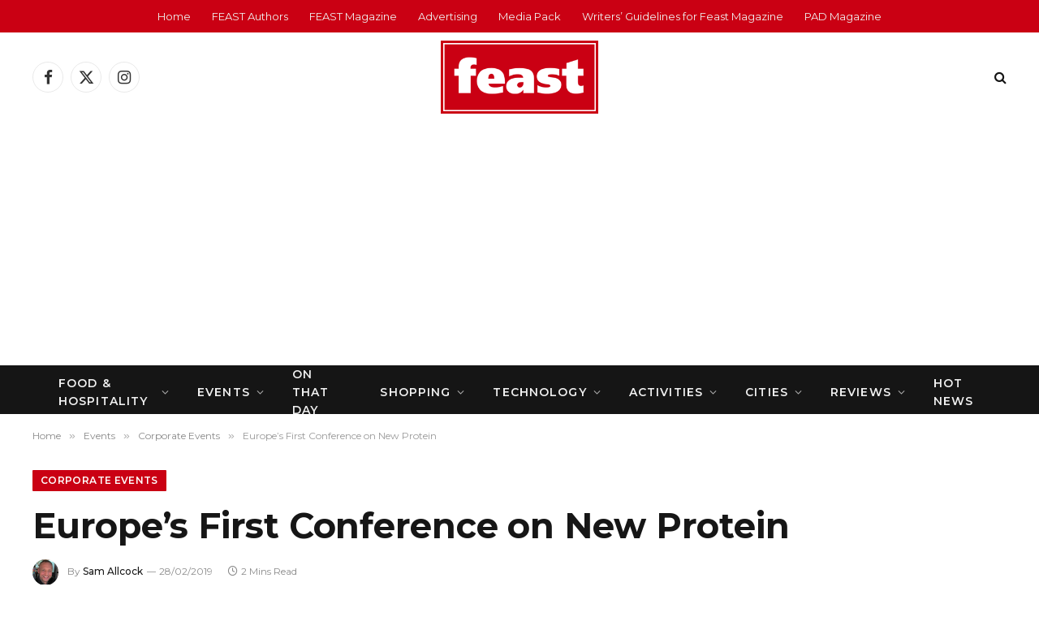

--- FILE ---
content_type: text/html; charset=UTF-8
request_url: https://www.feast-magazine.co.uk/events/corporate-events/europes-first-conference-on-new-protein-19857
body_size: 37901
content:

<!DOCTYPE html>
<html lang="en-GB" class="s-light site-s-light">

<head>

	<meta charset="UTF-8" />
	<meta name="viewport" content="width=device-width, initial-scale=1" />
	<meta name='robots' content='index, follow, max-image-preview:large, max-snippet:-1, max-video-preview:-1' />
	<style>img:is([sizes="auto" i], [sizes^="auto," i]) { contain-intrinsic-size: 3000px 1500px }</style>
	
		<!-- Meta Tag Manager -->
		<meta name="pressbay-verify" content="iM7BCgv0PXdIV10A6QEu" />
		<!-- / Meta Tag Manager -->

	<!-- This site is optimized with the Yoast SEO plugin v26.6 - https://yoast.com/wordpress/plugins/seo/ -->
	<title>Europe&#039;s First Conference on New Protein | FeastMagazine</title><link rel="preload" as="image" imagesrcset="https://www.feast-magazine.co.uk/wp-content/uploads/2019/02/proveg.jpg" imagesizes="(max-width: 1200px) 100vw, 1200px" /><link rel="preload" as="font" href="https://www.feast-magazine.co.uk/wp-content/themes/smart-mag/css/icons/fonts/ts-icons.woff2?v3.2" type="font/woff2" crossorigin="anonymous" />
	<link rel="canonical" href="https://www.feast-magazine.co.uk/events/corporate-events/europes-first-conference-on-new-protein-19857" />
	<meta property="og:locale" content="en_GB" />
	<meta property="og:type" content="article" />
	<meta property="og:title" content="Europe&#039;s First Conference on New Protein | FeastMagazine" />
	<meta property="og:description" content="Europe’s first ever conference on new protein – including cell and plant-based meats – launches next month. The New Food Conference will be held in Berlin on 21 and 22 March. The first day will focus on the latest developments in plant-based protein, while the second day will be all about cell-based protein technology, also known as clean meat." />
	<meta property="og:url" content="https://www.feast-magazine.co.uk/events/corporate-events/europes-first-conference-on-new-protein-19857" />
	<meta property="og:site_name" content="FeastMagazine" />
	<meta property="article:publisher" content="https://twitter.com/magazine_FEAST" />
	<meta property="article:published_time" content="2019-02-28T09:10:52+00:00" />
	<meta property="og:image" content="https://www.feast-magazine.co.uk/wp-content/uploads/2019/02/proveg.jpg" />
	<meta property="og:image:width" content="590" />
	<meta property="og:image:height" content="551" />
	<meta property="og:image:type" content="image/jpeg" />
	<meta name="author" content="Sam Allcock" />
	<meta name="twitter:card" content="summary_large_image" />
	<meta name="twitter:creator" content="@samallcock_" />
	<meta name="twitter:site" content="@magazine_FEAST" />
	<meta name="twitter:label1" content="Written by" />
	<meta name="twitter:data1" content="Sam Allcock" />
	<meta name="twitter:label2" content="Estimated reading time" />
	<meta name="twitter:data2" content="2 minutes" />
	<script type="application/ld+json" class="yoast-schema-graph">{"@context":"https://schema.org","@graph":[{"@type":"Article","@id":"https://www.feast-magazine.co.uk/events/corporate-events/europes-first-conference-on-new-protein-19857#article","isPartOf":{"@id":"https://www.feast-magazine.co.uk/events/corporate-events/europes-first-conference-on-new-protein-19857"},"author":{"name":"Sam Allcock","@id":"https://www.feast-magazine.co.uk/#/schema/person/9ac14670c0870c4063e1217aa54f49d5"},"headline":"Europe&#8217;s First Conference on New Protein","datePublished":"2019-02-28T09:10:52+00:00","mainEntityOfPage":{"@id":"https://www.feast-magazine.co.uk/events/corporate-events/europes-first-conference-on-new-protein-19857"},"wordCount":343,"commentCount":0,"publisher":{"@id":"https://www.feast-magazine.co.uk/#organization"},"image":{"@id":"https://www.feast-magazine.co.uk/events/corporate-events/europes-first-conference-on-new-protein-19857#primaryimage"},"thumbnailUrl":"https://www.feast-magazine.co.uk/wp-content/uploads/2019/02/proveg.jpg","keywords":["Berlin","New Food Conference","Plant Based","ProVeg"],"articleSection":["Corporate Events"],"inLanguage":"en-GB","potentialAction":[{"@type":"CommentAction","name":"Comment","target":["https://www.feast-magazine.co.uk/events/corporate-events/europes-first-conference-on-new-protein-19857#respond"]}]},{"@type":"WebPage","@id":"https://www.feast-magazine.co.uk/events/corporate-events/europes-first-conference-on-new-protein-19857","url":"https://www.feast-magazine.co.uk/events/corporate-events/europes-first-conference-on-new-protein-19857","name":"Europe's First Conference on New Protein | FeastMagazine","isPartOf":{"@id":"https://www.feast-magazine.co.uk/#website"},"primaryImageOfPage":{"@id":"https://www.feast-magazine.co.uk/events/corporate-events/europes-first-conference-on-new-protein-19857#primaryimage"},"image":{"@id":"https://www.feast-magazine.co.uk/events/corporate-events/europes-first-conference-on-new-protein-19857#primaryimage"},"thumbnailUrl":"https://www.feast-magazine.co.uk/wp-content/uploads/2019/02/proveg.jpg","datePublished":"2019-02-28T09:10:52+00:00","breadcrumb":{"@id":"https://www.feast-magazine.co.uk/events/corporate-events/europes-first-conference-on-new-protein-19857#breadcrumb"},"inLanguage":"en-GB","potentialAction":[{"@type":"ReadAction","target":["https://www.feast-magazine.co.uk/events/corporate-events/europes-first-conference-on-new-protein-19857"]}]},{"@type":"ImageObject","inLanguage":"en-GB","@id":"https://www.feast-magazine.co.uk/events/corporate-events/europes-first-conference-on-new-protein-19857#primaryimage","url":"https://www.feast-magazine.co.uk/wp-content/uploads/2019/02/proveg.jpg","contentUrl":"https://www.feast-magazine.co.uk/wp-content/uploads/2019/02/proveg.jpg","width":590,"height":551},{"@type":"BreadcrumbList","@id":"https://www.feast-magazine.co.uk/events/corporate-events/europes-first-conference-on-new-protein-19857#breadcrumb","itemListElement":[{"@type":"ListItem","position":1,"name":"Home","item":"https://www.feast-magazine.co.uk/"},{"@type":"ListItem","position":2,"name":"Europe&#8217;s First Conference on New Protein"}]},{"@type":"WebSite","@id":"https://www.feast-magazine.co.uk/#website","url":"https://www.feast-magazine.co.uk/","name":"Feast Magazine","description":"The Magazine For Industry Professionals","publisher":{"@id":"https://www.feast-magazine.co.uk/#organization"},"potentialAction":[{"@type":"SearchAction","target":{"@type":"EntryPoint","urlTemplate":"https://www.feast-magazine.co.uk/?s={search_term_string}"},"query-input":{"@type":"PropertyValueSpecification","valueRequired":true,"valueName":"search_term_string"}}],"inLanguage":"en-GB"},{"@type":"Organization","@id":"https://www.feast-magazine.co.uk/#organization","name":"Feast Magazine","url":"https://www.feast-magazine.co.uk/","logo":{"@type":"ImageObject","inLanguage":"en-GB","@id":"https://www.feast-magazine.co.uk/#/schema/logo/image/","url":"https://www.feast-magazine.co.uk/wp-content/uploads/2018/03/logo.png","contentUrl":"https://www.feast-magazine.co.uk/wp-content/uploads/2018/03/logo.png","width":353,"height":170,"caption":"Feast Magazine"},"image":{"@id":"https://www.feast-magazine.co.uk/#/schema/logo/image/"},"sameAs":["https://twitter.com/magazine_FEAST","https://x.com/magazine_FEAST","https://www.instagram.com/feastmagazineuk/"]},{"@type":"Person","@id":"https://www.feast-magazine.co.uk/#/schema/person/9ac14670c0870c4063e1217aa54f49d5","name":"Sam Allcock","image":{"@type":"ImageObject","inLanguage":"en-GB","@id":"https://www.feast-magazine.co.uk/#/schema/person/image/","url":"https://secure.gravatar.com/avatar/e36ea042b900f0f387d91d74b372d0702b04a94e788975c4a421305f970641fc?s=96&d=mm&r=g","contentUrl":"https://secure.gravatar.com/avatar/e36ea042b900f0f387d91d74b372d0702b04a94e788975c4a421305f970641fc?s=96&d=mm&r=g","caption":"Sam Allcock"},"sameAs":["https://www.samallcock.com/","https://x.com/samallcock_"],"url":"https://www.feast-magazine.co.uk/author/sam-allcock"}]}</script>
	<!-- / Yoast SEO plugin. -->


<link rel='dns-prefetch' href='//www.googletagmanager.com' />
<link rel='dns-prefetch' href='//fonts.googleapis.com' />
<link rel='dns-prefetch' href='//pagead2.googlesyndication.com' />
<link href='//hb.wpmucdn.com' rel='preconnect' />
<link href="https://fonts.googleapis.com" rel='preconnect' />
<link href='//fonts.gstatic.com' crossorigin='' rel='preconnect' />
<link rel="alternate" type="application/rss+xml" title="FeastMagazine &raquo; Feed" href="https://www.feast-magazine.co.uk/feed" />
<link rel="alternate" type="application/rss+xml" title="FeastMagazine &raquo; Comments Feed" href="https://www.feast-magazine.co.uk/comments/feed" />
<link rel="alternate" type="application/rss+xml" title="FeastMagazine &raquo; Europe&#8217;s First Conference on New Protein Comments Feed" href="https://www.feast-magazine.co.uk/events/corporate-events/europes-first-conference-on-new-protein-19857/feed" />
		<style>
			.lazyload,
			.lazyloading {
				max-width: 100%;
			}
		</style>
		<script type="text/javascript">
/* <![CDATA[ */
window._wpemojiSettings = {"baseUrl":"https:\/\/s.w.org\/images\/core\/emoji\/16.0.1\/72x72\/","ext":".png","svgUrl":"https:\/\/s.w.org\/images\/core\/emoji\/16.0.1\/svg\/","svgExt":".svg","source":{"concatemoji":"https:\/\/www.feast-magazine.co.uk\/wp-includes\/js\/wp-emoji-release.min.js?ver=26dab83a546629b2532b4f0f1a6e9e3b"}};
/*! This file is auto-generated */
!function(s,n){var o,i,e;function c(e){try{var t={supportTests:e,timestamp:(new Date).valueOf()};sessionStorage.setItem(o,JSON.stringify(t))}catch(e){}}function p(e,t,n){e.clearRect(0,0,e.canvas.width,e.canvas.height),e.fillText(t,0,0);var t=new Uint32Array(e.getImageData(0,0,e.canvas.width,e.canvas.height).data),a=(e.clearRect(0,0,e.canvas.width,e.canvas.height),e.fillText(n,0,0),new Uint32Array(e.getImageData(0,0,e.canvas.width,e.canvas.height).data));return t.every(function(e,t){return e===a[t]})}function u(e,t){e.clearRect(0,0,e.canvas.width,e.canvas.height),e.fillText(t,0,0);for(var n=e.getImageData(16,16,1,1),a=0;a<n.data.length;a++)if(0!==n.data[a])return!1;return!0}function f(e,t,n,a){switch(t){case"flag":return n(e,"\ud83c\udff3\ufe0f\u200d\u26a7\ufe0f","\ud83c\udff3\ufe0f\u200b\u26a7\ufe0f")?!1:!n(e,"\ud83c\udde8\ud83c\uddf6","\ud83c\udde8\u200b\ud83c\uddf6")&&!n(e,"\ud83c\udff4\udb40\udc67\udb40\udc62\udb40\udc65\udb40\udc6e\udb40\udc67\udb40\udc7f","\ud83c\udff4\u200b\udb40\udc67\u200b\udb40\udc62\u200b\udb40\udc65\u200b\udb40\udc6e\u200b\udb40\udc67\u200b\udb40\udc7f");case"emoji":return!a(e,"\ud83e\udedf")}return!1}function g(e,t,n,a){var r="undefined"!=typeof WorkerGlobalScope&&self instanceof WorkerGlobalScope?new OffscreenCanvas(300,150):s.createElement("canvas"),o=r.getContext("2d",{willReadFrequently:!0}),i=(o.textBaseline="top",o.font="600 32px Arial",{});return e.forEach(function(e){i[e]=t(o,e,n,a)}),i}function t(e){var t=s.createElement("script");t.src=e,t.defer=!0,s.head.appendChild(t)}"undefined"!=typeof Promise&&(o="wpEmojiSettingsSupports",i=["flag","emoji"],n.supports={everything:!0,everythingExceptFlag:!0},e=new Promise(function(e){s.addEventListener("DOMContentLoaded",e,{once:!0})}),new Promise(function(t){var n=function(){try{var e=JSON.parse(sessionStorage.getItem(o));if("object"==typeof e&&"number"==typeof e.timestamp&&(new Date).valueOf()<e.timestamp+604800&&"object"==typeof e.supportTests)return e.supportTests}catch(e){}return null}();if(!n){if("undefined"!=typeof Worker&&"undefined"!=typeof OffscreenCanvas&&"undefined"!=typeof URL&&URL.createObjectURL&&"undefined"!=typeof Blob)try{var e="postMessage("+g.toString()+"("+[JSON.stringify(i),f.toString(),p.toString(),u.toString()].join(",")+"));",a=new Blob([e],{type:"text/javascript"}),r=new Worker(URL.createObjectURL(a),{name:"wpTestEmojiSupports"});return void(r.onmessage=function(e){c(n=e.data),r.terminate(),t(n)})}catch(e){}c(n=g(i,f,p,u))}t(n)}).then(function(e){for(var t in e)n.supports[t]=e[t],n.supports.everything=n.supports.everything&&n.supports[t],"flag"!==t&&(n.supports.everythingExceptFlag=n.supports.everythingExceptFlag&&n.supports[t]);n.supports.everythingExceptFlag=n.supports.everythingExceptFlag&&!n.supports.flag,n.DOMReady=!1,n.readyCallback=function(){n.DOMReady=!0}}).then(function(){return e}).then(function(){var e;n.supports.everything||(n.readyCallback(),(e=n.source||{}).concatemoji?t(e.concatemoji):e.wpemoji&&e.twemoji&&(t(e.twemoji),t(e.wpemoji)))}))}((window,document),window._wpemojiSettings);
/* ]]> */
</script>
<style id='wp-emoji-styles-inline-css' type='text/css'>

	img.wp-smiley, img.emoji {
		display: inline !important;
		border: none !important;
		box-shadow: none !important;
		height: 1em !important;
		width: 1em !important;
		margin: 0 0.07em !important;
		vertical-align: -0.1em !important;
		background: none !important;
		padding: 0 !important;
	}
</style>
<link rel='stylesheet' id='wp-block-library-css' href='https://www.feast-magazine.co.uk/wp-includes/css/dist/block-library/style.min.css?ver=26dab83a546629b2532b4f0f1a6e9e3b' type='text/css' media='all' />
<style id='classic-theme-styles-inline-css' type='text/css'>
/*! This file is auto-generated */
.wp-block-button__link{color:#fff;background-color:#32373c;border-radius:9999px;box-shadow:none;text-decoration:none;padding:calc(.667em + 2px) calc(1.333em + 2px);font-size:1.125em}.wp-block-file__button{background:#32373c;color:#fff;text-decoration:none}
</style>
<style id='wppb-edit-profile-style-inline-css' type='text/css'>


</style>
<style id='wppb-login-style-inline-css' type='text/css'>


</style>
<style id='wppb-recover-password-style-inline-css' type='text/css'>


</style>
<style id='wppb-register-style-inline-css' type='text/css'>


</style>
<link rel='stylesheet' id='mpp_gutenberg-css' href='https://www.feast-magazine.co.uk/wp-content/plugins/profile-builder/add-ons-free/user-profile-picture/dist/blocks.style.build.css?ver=2.6.0' type='text/css' media='all' />
<style id='global-styles-inline-css' type='text/css'>
:root{--wp--preset--aspect-ratio--square: 1;--wp--preset--aspect-ratio--4-3: 4/3;--wp--preset--aspect-ratio--3-4: 3/4;--wp--preset--aspect-ratio--3-2: 3/2;--wp--preset--aspect-ratio--2-3: 2/3;--wp--preset--aspect-ratio--16-9: 16/9;--wp--preset--aspect-ratio--9-16: 9/16;--wp--preset--color--black: #000000;--wp--preset--color--cyan-bluish-gray: #abb8c3;--wp--preset--color--white: #ffffff;--wp--preset--color--pale-pink: #f78da7;--wp--preset--color--vivid-red: #cf2e2e;--wp--preset--color--luminous-vivid-orange: #ff6900;--wp--preset--color--luminous-vivid-amber: #fcb900;--wp--preset--color--light-green-cyan: #7bdcb5;--wp--preset--color--vivid-green-cyan: #00d084;--wp--preset--color--pale-cyan-blue: #8ed1fc;--wp--preset--color--vivid-cyan-blue: #0693e3;--wp--preset--color--vivid-purple: #9b51e0;--wp--preset--gradient--vivid-cyan-blue-to-vivid-purple: linear-gradient(135deg,rgba(6,147,227,1) 0%,rgb(155,81,224) 100%);--wp--preset--gradient--light-green-cyan-to-vivid-green-cyan: linear-gradient(135deg,rgb(122,220,180) 0%,rgb(0,208,130) 100%);--wp--preset--gradient--luminous-vivid-amber-to-luminous-vivid-orange: linear-gradient(135deg,rgba(252,185,0,1) 0%,rgba(255,105,0,1) 100%);--wp--preset--gradient--luminous-vivid-orange-to-vivid-red: linear-gradient(135deg,rgba(255,105,0,1) 0%,rgb(207,46,46) 100%);--wp--preset--gradient--very-light-gray-to-cyan-bluish-gray: linear-gradient(135deg,rgb(238,238,238) 0%,rgb(169,184,195) 100%);--wp--preset--gradient--cool-to-warm-spectrum: linear-gradient(135deg,rgb(74,234,220) 0%,rgb(151,120,209) 20%,rgb(207,42,186) 40%,rgb(238,44,130) 60%,rgb(251,105,98) 80%,rgb(254,248,76) 100%);--wp--preset--gradient--blush-light-purple: linear-gradient(135deg,rgb(255,206,236) 0%,rgb(152,150,240) 100%);--wp--preset--gradient--blush-bordeaux: linear-gradient(135deg,rgb(254,205,165) 0%,rgb(254,45,45) 50%,rgb(107,0,62) 100%);--wp--preset--gradient--luminous-dusk: linear-gradient(135deg,rgb(255,203,112) 0%,rgb(199,81,192) 50%,rgb(65,88,208) 100%);--wp--preset--gradient--pale-ocean: linear-gradient(135deg,rgb(255,245,203) 0%,rgb(182,227,212) 50%,rgb(51,167,181) 100%);--wp--preset--gradient--electric-grass: linear-gradient(135deg,rgb(202,248,128) 0%,rgb(113,206,126) 100%);--wp--preset--gradient--midnight: linear-gradient(135deg,rgb(2,3,129) 0%,rgb(40,116,252) 100%);--wp--preset--font-size--small: 13px;--wp--preset--font-size--medium: 20px;--wp--preset--font-size--large: 36px;--wp--preset--font-size--x-large: 42px;--wp--preset--spacing--20: 0.44rem;--wp--preset--spacing--30: 0.67rem;--wp--preset--spacing--40: 1rem;--wp--preset--spacing--50: 1.5rem;--wp--preset--spacing--60: 2.25rem;--wp--preset--spacing--70: 3.38rem;--wp--preset--spacing--80: 5.06rem;--wp--preset--shadow--natural: 6px 6px 9px rgba(0, 0, 0, 0.2);--wp--preset--shadow--deep: 12px 12px 50px rgba(0, 0, 0, 0.4);--wp--preset--shadow--sharp: 6px 6px 0px rgba(0, 0, 0, 0.2);--wp--preset--shadow--outlined: 6px 6px 0px -3px rgba(255, 255, 255, 1), 6px 6px rgba(0, 0, 0, 1);--wp--preset--shadow--crisp: 6px 6px 0px rgba(0, 0, 0, 1);}:where(.is-layout-flex){gap: 0.5em;}:where(.is-layout-grid){gap: 0.5em;}body .is-layout-flex{display: flex;}.is-layout-flex{flex-wrap: wrap;align-items: center;}.is-layout-flex > :is(*, div){margin: 0;}body .is-layout-grid{display: grid;}.is-layout-grid > :is(*, div){margin: 0;}:where(.wp-block-columns.is-layout-flex){gap: 2em;}:where(.wp-block-columns.is-layout-grid){gap: 2em;}:where(.wp-block-post-template.is-layout-flex){gap: 1.25em;}:where(.wp-block-post-template.is-layout-grid){gap: 1.25em;}.has-black-color{color: var(--wp--preset--color--black) !important;}.has-cyan-bluish-gray-color{color: var(--wp--preset--color--cyan-bluish-gray) !important;}.has-white-color{color: var(--wp--preset--color--white) !important;}.has-pale-pink-color{color: var(--wp--preset--color--pale-pink) !important;}.has-vivid-red-color{color: var(--wp--preset--color--vivid-red) !important;}.has-luminous-vivid-orange-color{color: var(--wp--preset--color--luminous-vivid-orange) !important;}.has-luminous-vivid-amber-color{color: var(--wp--preset--color--luminous-vivid-amber) !important;}.has-light-green-cyan-color{color: var(--wp--preset--color--light-green-cyan) !important;}.has-vivid-green-cyan-color{color: var(--wp--preset--color--vivid-green-cyan) !important;}.has-pale-cyan-blue-color{color: var(--wp--preset--color--pale-cyan-blue) !important;}.has-vivid-cyan-blue-color{color: var(--wp--preset--color--vivid-cyan-blue) !important;}.has-vivid-purple-color{color: var(--wp--preset--color--vivid-purple) !important;}.has-black-background-color{background-color: var(--wp--preset--color--black) !important;}.has-cyan-bluish-gray-background-color{background-color: var(--wp--preset--color--cyan-bluish-gray) !important;}.has-white-background-color{background-color: var(--wp--preset--color--white) !important;}.has-pale-pink-background-color{background-color: var(--wp--preset--color--pale-pink) !important;}.has-vivid-red-background-color{background-color: var(--wp--preset--color--vivid-red) !important;}.has-luminous-vivid-orange-background-color{background-color: var(--wp--preset--color--luminous-vivid-orange) !important;}.has-luminous-vivid-amber-background-color{background-color: var(--wp--preset--color--luminous-vivid-amber) !important;}.has-light-green-cyan-background-color{background-color: var(--wp--preset--color--light-green-cyan) !important;}.has-vivid-green-cyan-background-color{background-color: var(--wp--preset--color--vivid-green-cyan) !important;}.has-pale-cyan-blue-background-color{background-color: var(--wp--preset--color--pale-cyan-blue) !important;}.has-vivid-cyan-blue-background-color{background-color: var(--wp--preset--color--vivid-cyan-blue) !important;}.has-vivid-purple-background-color{background-color: var(--wp--preset--color--vivid-purple) !important;}.has-black-border-color{border-color: var(--wp--preset--color--black) !important;}.has-cyan-bluish-gray-border-color{border-color: var(--wp--preset--color--cyan-bluish-gray) !important;}.has-white-border-color{border-color: var(--wp--preset--color--white) !important;}.has-pale-pink-border-color{border-color: var(--wp--preset--color--pale-pink) !important;}.has-vivid-red-border-color{border-color: var(--wp--preset--color--vivid-red) !important;}.has-luminous-vivid-orange-border-color{border-color: var(--wp--preset--color--luminous-vivid-orange) !important;}.has-luminous-vivid-amber-border-color{border-color: var(--wp--preset--color--luminous-vivid-amber) !important;}.has-light-green-cyan-border-color{border-color: var(--wp--preset--color--light-green-cyan) !important;}.has-vivid-green-cyan-border-color{border-color: var(--wp--preset--color--vivid-green-cyan) !important;}.has-pale-cyan-blue-border-color{border-color: var(--wp--preset--color--pale-cyan-blue) !important;}.has-vivid-cyan-blue-border-color{border-color: var(--wp--preset--color--vivid-cyan-blue) !important;}.has-vivid-purple-border-color{border-color: var(--wp--preset--color--vivid-purple) !important;}.has-vivid-cyan-blue-to-vivid-purple-gradient-background{background: var(--wp--preset--gradient--vivid-cyan-blue-to-vivid-purple) !important;}.has-light-green-cyan-to-vivid-green-cyan-gradient-background{background: var(--wp--preset--gradient--light-green-cyan-to-vivid-green-cyan) !important;}.has-luminous-vivid-amber-to-luminous-vivid-orange-gradient-background{background: var(--wp--preset--gradient--luminous-vivid-amber-to-luminous-vivid-orange) !important;}.has-luminous-vivid-orange-to-vivid-red-gradient-background{background: var(--wp--preset--gradient--luminous-vivid-orange-to-vivid-red) !important;}.has-very-light-gray-to-cyan-bluish-gray-gradient-background{background: var(--wp--preset--gradient--very-light-gray-to-cyan-bluish-gray) !important;}.has-cool-to-warm-spectrum-gradient-background{background: var(--wp--preset--gradient--cool-to-warm-spectrum) !important;}.has-blush-light-purple-gradient-background{background: var(--wp--preset--gradient--blush-light-purple) !important;}.has-blush-bordeaux-gradient-background{background: var(--wp--preset--gradient--blush-bordeaux) !important;}.has-luminous-dusk-gradient-background{background: var(--wp--preset--gradient--luminous-dusk) !important;}.has-pale-ocean-gradient-background{background: var(--wp--preset--gradient--pale-ocean) !important;}.has-electric-grass-gradient-background{background: var(--wp--preset--gradient--electric-grass) !important;}.has-midnight-gradient-background{background: var(--wp--preset--gradient--midnight) !important;}.has-small-font-size{font-size: var(--wp--preset--font-size--small) !important;}.has-medium-font-size{font-size: var(--wp--preset--font-size--medium) !important;}.has-large-font-size{font-size: var(--wp--preset--font-size--large) !important;}.has-x-large-font-size{font-size: var(--wp--preset--font-size--x-large) !important;}
:where(.wp-block-post-template.is-layout-flex){gap: 1.25em;}:where(.wp-block-post-template.is-layout-grid){gap: 1.25em;}
:where(.wp-block-columns.is-layout-flex){gap: 2em;}:where(.wp-block-columns.is-layout-grid){gap: 2em;}
:root :where(.wp-block-pullquote){font-size: 1.5em;line-height: 1.6;}
</style>
<link rel='stylesheet' id='contact-form-7-css' href='https://www.feast-magazine.co.uk/wp-content/plugins/contact-form-7/includes/css/styles.css?ver=6.1.4' type='text/css' media='all' />
<link rel='stylesheet' id='elementor-frontend-css' href='https://www.feast-magazine.co.uk/wp-content/plugins/elementor/assets/css/frontend.min.css?ver=3.34.0' type='text/css' media='all' />
<link rel='stylesheet' id='elementor-post-37405-css' href='https://www.feast-magazine.co.uk/wp-content/uploads/elementor/css/post-37405.css?ver=1766550934' type='text/css' media='all' />
<link rel='stylesheet' id='elementor-post-37444-css' href='https://www.feast-magazine.co.uk/wp-content/uploads/elementor/css/post-37444.css?ver=1766550934' type='text/css' media='all' />
<link rel='stylesheet' id='smartmag-core-css' href='https://www.feast-magazine.co.uk/wp-content/themes/smart-mag/style.css?ver=10.3.0' type='text/css' media='all' />
<style id='smartmag-core-inline-css' type='text/css'>
:root { --c-main: #ca0013;
--c-main-rgb: 202,0,19;
--text-font: "Montserrat", system-ui, -apple-system, "Segoe UI", Arial, sans-serif;
--body-font: "Montserrat", system-ui, -apple-system, "Segoe UI", Arial, sans-serif;
--ui-font: "Montserrat", system-ui, -apple-system, "Segoe UI", Arial, sans-serif;
--title-font: "Montserrat", system-ui, -apple-system, "Segoe UI", Arial, sans-serif;
--h-font: "Montserrat", system-ui, -apple-system, "Segoe UI", Arial, sans-serif;
--title-font: "Montserrat", system-ui, -apple-system, "Segoe UI", Arial, sans-serif;
--h-font: "Montserrat", system-ui, -apple-system, "Segoe UI", Arial, sans-serif;
--text-h-font: var(--h-font); }
.smart-head-main .smart-head-top { background-color: #ca0013; }
.smart-head-main .smart-head-bot { border-top-width: 0px; border-top-color: #dbdbdb; border-bottom-width: 0px; border-bottom-color: #dbdbdb; }
.s-light .navigation-small { --c-nav-hov: #ffffff; }
.smart-head-main { --c-search-icon: #151515; }
.s-dark .smart-head-main .search-icon,
.smart-head-main .s-dark .search-icon { --c-search-icon: #151515; }


</style>
<link rel='stylesheet' id='smartmag-magnific-popup-css' href='https://www.feast-magazine.co.uk/wp-content/themes/smart-mag/css/lightbox.css?ver=10.3.0' type='text/css' media='all' />
<link rel='stylesheet' id='smartmag-icons-css' href='https://www.feast-magazine.co.uk/wp-content/themes/smart-mag/css/icons/icons.css?ver=10.3.0' type='text/css' media='all' />
<link rel='stylesheet' id='smartmag-gfonts-custom-css' href='https://fonts.googleapis.com/css?family=Montserrat%3A400%2C500%2C600%2C700' type='text/css' media='all' />
<link rel='stylesheet' id='wppb_stylesheet-css' href='https://www.feast-magazine.co.uk/wp-content/plugins/profile-builder/assets/css/style-front-end.css?ver=3.15.2' type='text/css' media='all' />
<script type="text/javascript" id="smartmag-lazy-inline-js-after">
/* <![CDATA[ */
/**
 * @copyright ThemeSphere
 * @preserve
 */
var BunyadLazy={};BunyadLazy.load=function(){function a(e,n){var t={};e.dataset.bgset&&e.dataset.sizes?(t.sizes=e.dataset.sizes,t.srcset=e.dataset.bgset):t.src=e.dataset.bgsrc,function(t){var a=t.dataset.ratio;if(0<a){const e=t.parentElement;if(e.classList.contains("media-ratio")){const n=e.style;n.getPropertyValue("--a-ratio")||(n.paddingBottom=100/a+"%")}}}(e);var a,o=document.createElement("img");for(a in o.onload=function(){var t="url('"+(o.currentSrc||o.src)+"')",a=e.style;a.backgroundImage!==t&&requestAnimationFrame(()=>{a.backgroundImage=t,n&&n()}),o.onload=null,o.onerror=null,o=null},o.onerror=o.onload,t)o.setAttribute(a,t[a]);o&&o.complete&&0<o.naturalWidth&&o.onload&&o.onload()}function e(t){t.dataset.loaded||a(t,()=>{document.dispatchEvent(new Event("lazyloaded")),t.dataset.loaded=1})}function n(t){"complete"===document.readyState?t():window.addEventListener("load",t)}return{initEarly:function(){var t,a=()=>{document.querySelectorAll(".img.bg-cover:not(.lazyload)").forEach(e)};"complete"!==document.readyState?(t=setInterval(a,150),n(()=>{a(),clearInterval(t)})):a()},callOnLoad:n,initBgImages:function(t){t&&n(()=>{document.querySelectorAll(".img.bg-cover").forEach(e)})},bgLoad:a}}(),BunyadLazy.load.initEarly();
/* ]]> */
</script>
<script type="text/javascript" src="https://www.feast-magazine.co.uk/wp-includes/js/jquery/jquery.min.js?ver=3.7.1" id="jquery-core-js"></script>
<script type="text/javascript" src="https://www.feast-magazine.co.uk/wp-includes/js/jquery/jquery-migrate.min.js?ver=3.4.1" id="jquery-migrate-js"></script>

<!-- Google tag (gtag.js) snippet added by Site Kit -->
<!-- Google Analytics snippet added by Site Kit -->
<script type="text/javascript" src="https://www.googletagmanager.com/gtag/js?id=GT-NMCX2WGK" id="google_gtagjs-js" async></script>
<script type="text/javascript" id="google_gtagjs-js-after">
/* <![CDATA[ */
window.dataLayer = window.dataLayer || [];function gtag(){dataLayer.push(arguments);}
gtag("set","linker",{"domains":["www.feast-magazine.co.uk"]});
gtag("js", new Date());
gtag("set", "developer_id.dZTNiMT", true);
gtag("config", "GT-NMCX2WGK");
 window._googlesitekit = window._googlesitekit || {}; window._googlesitekit.throttledEvents = []; window._googlesitekit.gtagEvent = (name, data) => { var key = JSON.stringify( { name, data } ); if ( !! window._googlesitekit.throttledEvents[ key ] ) { return; } window._googlesitekit.throttledEvents[ key ] = true; setTimeout( () => { delete window._googlesitekit.throttledEvents[ key ]; }, 5 ); gtag( "event", name, { ...data, event_source: "site-kit" } ); }; 
/* ]]> */
</script>
<link rel="https://api.w.org/" href="https://www.feast-magazine.co.uk/wp-json/" /><link rel="alternate" title="JSON" type="application/json" href="https://www.feast-magazine.co.uk/wp-json/wp/v2/posts/19857" /><link rel="EditURI" type="application/rsd+xml" title="RSD" href="https://www.feast-magazine.co.uk/xmlrpc.php?rsd" />

<link rel='shortlink' href='https://www.feast-magazine.co.uk/?p=19857' />
<link rel="alternate" title="oEmbed (JSON)" type="application/json+oembed" href="https://www.feast-magazine.co.uk/wp-json/oembed/1.0/embed?url=https%3A%2F%2Fwww.feast-magazine.co.uk%2Fevents%2Fcorporate-events%2Feuropes-first-conference-on-new-protein-19857" />
<link rel="alternate" title="oEmbed (XML)" type="text/xml+oembed" href="https://www.feast-magazine.co.uk/wp-json/oembed/1.0/embed?url=https%3A%2F%2Fwww.feast-magazine.co.uk%2Fevents%2Fcorporate-events%2Feuropes-first-conference-on-new-protein-19857&#038;format=xml" />
<meta name="generator" content="Site Kit by Google 1.168.0" />		<script>
			document.documentElement.className = document.documentElement.className.replace('no-js', 'js');
		</script>
				<style>
			.no-js img.lazyload {
				display: none;
			}

			figure.wp-block-image img.lazyloading {
				min-width: 150px;
			}

			.lazyload,
			.lazyloading {
				--smush-placeholder-width: 100px;
				--smush-placeholder-aspect-ratio: 1/1;
				width: var(--smush-image-width, var(--smush-placeholder-width)) !important;
				aspect-ratio: var(--smush-image-aspect-ratio, var(--smush-placeholder-aspect-ratio)) !important;
			}

						.lazyload, .lazyloading {
				opacity: 0;
			}

			.lazyloaded {
				opacity: 1;
				transition: opacity 400ms;
				transition-delay: 0ms;
			}

					</style>
		
		<script>
		var BunyadSchemeKey = 'bunyad-scheme';
		(() => {
			const d = document.documentElement;
			const c = d.classList;
			var scheme = localStorage.getItem(BunyadSchemeKey);
			
			if (scheme) {
				d.dataset.origClass = c;
				scheme === 'dark' ? c.remove('s-light', 'site-s-light') : c.remove('s-dark', 'site-s-dark');
				c.add('site-s-' + scheme, 's-' + scheme);
			}
		})();
		</script>
		
<!-- Google AdSense meta tags added by Site Kit -->
<meta name="google-adsense-platform-account" content="ca-host-pub-2644536267352236">
<meta name="google-adsense-platform-domain" content="sitekit.withgoogle.com">
<!-- End Google AdSense meta tags added by Site Kit -->
<meta name="generator" content="Elementor 3.34.0; features: e_font_icon_svg, additional_custom_breakpoints; settings: css_print_method-external, google_font-enabled, font_display-swap">
<!-- SEO meta tags powered by SmartCrawl https://wpmudev.com/project/smartcrawl-wordpress-seo/ -->
<link rel="canonical" href="https://www.feast-magazine.co.uk/events/corporate-events/europes-first-conference-on-new-protein-19857" />
<meta name="description" content="Europe’s first ever conference on new protein – including cell and plant-based meats – launches next month. The New Food Conference will be held in Berlin o ..." />
<script type="application/ld+json">{"@context":"https:\/\/schema.org","@graph":[{"@type":"Organization","@id":"https:\/\/www.feast-magazine.co.uk\/#schema-publishing-organization","url":"https:\/\/www.feast-magazine.co.uk","name":"FeastMagazine"},{"@type":"WebSite","@id":"https:\/\/www.feast-magazine.co.uk\/#schema-website","url":"https:\/\/www.feast-magazine.co.uk","name":"FeastMagazine","encoding":"UTF-8","potentialAction":{"@type":"SearchAction","target":"https:\/\/www.feast-magazine.co.uk\/search\/{search_term_string}","query-input":"required name=search_term_string"}},{"@type":"BreadcrumbList","@id":"https:\/\/www.feast-magazine.co.uk\/events\/corporate-events\/europes-first-conference-on-new-protein-19857?p=19857&page&name=europes-first-conference-on-new-protein&category_name=events\/corporate-events\/#breadcrumb","itemListElement":[{"@type":"ListItem","position":1,"name":"Home","item":"https:\/\/www.feast-magazine.co.uk"},{"@type":"ListItem","position":2,"name":"Events","item":"https:\/\/www.feast-magazine.co.uk\/category\/events"},{"@type":"ListItem","position":3,"name":"Corporate Events","item":"https:\/\/www.feast-magazine.co.uk\/category\/events\/corporate-events"},{"@type":"ListItem","position":4,"name":"Europe&#8217;s First Conference on New Protein"}]},{"@type":"Person","@id":"https:\/\/www.feast-magazine.co.uk\/author\/sam-allcock\/#schema-author","name":"Sam Allcock","url":"https:\/\/www.feast-magazine.co.uk\/author\/sam-allcock"},{"@type":"WebPage","@id":"https:\/\/www.feast-magazine.co.uk\/events\/corporate-events\/europes-first-conference-on-new-protein-19857\/#schema-webpage","isPartOf":{"@id":"https:\/\/www.feast-magazine.co.uk\/#schema-website"},"publisher":{"@id":"https:\/\/www.feast-magazine.co.uk\/#schema-publishing-organization"},"url":"https:\/\/www.feast-magazine.co.uk\/events\/corporate-events\/europes-first-conference-on-new-protein-19857"},{"@type":"Article","mainEntityOfPage":{"@id":"https:\/\/www.feast-magazine.co.uk\/events\/corporate-events\/europes-first-conference-on-new-protein-19857\/#schema-webpage"},"author":{"@id":"https:\/\/www.feast-magazine.co.uk\/author\/sam-allcock\/#schema-author"},"publisher":{"@id":"https:\/\/www.feast-magazine.co.uk\/#schema-publishing-organization"},"dateModified":"2019-02-27T10:18:54","datePublished":"2019-02-28T09:10:52","headline":"Europe's First Conference on New Protein | FeastMagazine","description":"Europe\u2019s first ever conference on new protein \u2013 including cell and plant-based meats \u2013 launches next month. The\u00a0New Food Conference\u00a0will be held in Berlin o ...","name":"Europe&#8217;s First Conference on New Protein","image":{"@type":"ImageObject","@id":"https:\/\/www.feast-magazine.co.uk\/events\/corporate-events\/europes-first-conference-on-new-protein-19857\/#schema-article-image","url":"https:\/\/www.feast-magazine.co.uk\/wp-content\/uploads\/2019\/02\/proveg.jpg","height":551,"width":590},"thumbnailUrl":"https:\/\/www.feast-magazine.co.uk\/wp-content\/uploads\/2019\/02\/proveg.jpg"}]}</script>
<!-- /SEO -->
			<style>
				.e-con.e-parent:nth-of-type(n+4):not(.e-lazyloaded):not(.e-no-lazyload),
				.e-con.e-parent:nth-of-type(n+4):not(.e-lazyloaded):not(.e-no-lazyload) * {
					background-image: none !important;
				}
				@media screen and (max-height: 1024px) {
					.e-con.e-parent:nth-of-type(n+3):not(.e-lazyloaded):not(.e-no-lazyload),
					.e-con.e-parent:nth-of-type(n+3):not(.e-lazyloaded):not(.e-no-lazyload) * {
						background-image: none !important;
					}
				}
				@media screen and (max-height: 640px) {
					.e-con.e-parent:nth-of-type(n+2):not(.e-lazyloaded):not(.e-no-lazyload),
					.e-con.e-parent:nth-of-type(n+2):not(.e-lazyloaded):not(.e-no-lazyload) * {
						background-image: none !important;
					}
				}
			</style>
			
<!-- Google AdSense snippet added by Site Kit -->
<script type="text/javascript" async="async" src="https://pagead2.googlesyndication.com/pagead/js/adsbygoogle.js?client=ca-pub-7845881455974917&amp;host=ca-host-pub-2644536267352236" crossorigin="anonymous"></script>

<!-- End Google AdSense snippet added by Site Kit -->
<link rel="icon" href="https://www.feast-magazine.co.uk/wp-content/uploads/2024/02/favicon.png" sizes="32x32" />
<link rel="icon" href="https://www.feast-magazine.co.uk/wp-content/uploads/2024/02/favicon.png" sizes="192x192" />
<link rel="apple-touch-icon" href="https://www.feast-magazine.co.uk/wp-content/uploads/2024/02/favicon.png" />
<meta name="msapplication-TileImage" content="https://www.feast-magazine.co.uk/wp-content/uploads/2024/02/favicon.png" />


</head>

<body class="wp-singular post-template-default single single-post postid-19857 single-format-standard wp-theme-smart-mag right-sidebar post-layout-large-image post-cat-3 has-lb has-lb-sm ts-img-hov-fade has-sb-sep layout-normal elementor-default elementor-kit-37405">



<div class="main-wrap">

	
<div class="off-canvas-backdrop"></div>
<div class="mobile-menu-container off-canvas s-dark hide-menu-lg" id="off-canvas">

	<div class="off-canvas-head">
		<a href="#" class="close">
			<span class="visuallyhidden">Close Menu</span>
			<i class="tsi tsi-times"></i>
		</a>

		<div class="ts-logo">
			<img class="logo-mobile logo-image logo-image-dark lazyload" data-src="https://www.feast-magazine.co.uk/wp-content/uploads/2024/02/feast-logo-large.png" width="340" height="158" alt="FeastMagazine" src="[data-uri]" style="--smush-placeholder-width: 340px; --smush-placeholder-aspect-ratio: 340/158;" /><img class="logo-mobile logo-image lazyload" data-src="https://www.feast-magazine.co.uk/wp-content/uploads/2024/02/feast-logo-large.png" width="340" height="158" alt="FeastMagazine" src="[data-uri]" style="--smush-placeholder-width: 340px; --smush-placeholder-aspect-ratio: 340/158;" />		</div>
	</div>

	<div class="off-canvas-content">

					<ul class="mobile-menu"></ul>
		
		
		
		<div class="spc-social-block spc-social spc-social-b smart-head-social">
		
			
				<a href="https://www.facebook.com/FeastMagazineUK" class="link service s-facebook" target="_blank" rel="nofollow noopener">
					<i class="icon tsi tsi-facebook"></i>					<span class="visuallyhidden">Facebook</span>
				</a>
									
			
				<a href="https://twitter.com/magazine_FEAST" class="link service s-twitter" target="_blank" rel="nofollow noopener">
					<i class="icon tsi tsi-twitter"></i>					<span class="visuallyhidden">X (Twitter)</span>
				</a>
									
			
				<a href="#" class="link service s-instagram" target="_blank" rel="nofollow noopener">
					<i class="icon tsi tsi-instagram"></i>					<span class="visuallyhidden">Instagram</span>
				</a>
									
			
		</div>

		
	</div>

</div>
<div class="smart-head smart-head-b smart-head-main" id="smart-head" data-sticky="auto" data-sticky-type="smart" data-sticky-full>
	
	<div class="smart-head-row smart-head-top smart-head-row-3 s-dark smart-head-row-full">

		<div class="inner wrap">

							
				<div class="items items-left empty">
								</div>

							
				<div class="items items-center ">
					<div class="nav-wrap">
		<nav class="navigation navigation-small nav-hov-a">
			<ul id="menu-site-pages-menu" class="menu"><li id="menu-item-14891" class="menu-item menu-item-type-post_type menu-item-object-page menu-item-home menu-item-14891"><a href="https://www.feast-magazine.co.uk/">Home</a></li>
<li id="menu-item-14894" class="menu-item menu-item-type-post_type menu-item-object-page menu-item-14894"><a href="https://www.feast-magazine.co.uk/authors">FEAST Authors</a></li>
<li id="menu-item-14892" class="menu-item menu-item-type-post_type menu-item-object-page menu-item-14892"><a href="https://www.feast-magazine.co.uk/about-us">FEAST Magazine</a></li>
<li id="menu-item-14893" class="menu-item menu-item-type-post_type menu-item-object-page menu-item-14893"><a href="https://www.feast-magazine.co.uk/advertise-with-us">Advertising</a></li>
<li id="menu-item-26098" class="menu-item menu-item-type-custom menu-item-object-custom menu-item-26098"><a href="https://www.feast-magazine.co.uk/wp-content/uploads/2023/03/FEAST-Media-Pack-2023.pdf">Media Pack</a></li>
<li id="menu-item-37406" class="menu-item menu-item-type-post_type menu-item-object-page menu-item-37406"><a href="https://www.feast-magazine.co.uk/writers-guidelines-for-feast-magazine">Writers’ Guidelines for Feast Magazine</a></li>
<li id="menu-item-53620" class="menu-item menu-item-type-custom menu-item-object-custom menu-item-53620"><a href="https://www.padmagazine.co.uk">PAD Magazine</a></li>
</ul>		</nav>
	</div>
				</div>

							
				<div class="items items-right empty">
								</div>

						
		</div>
	</div>

	
	<div class="smart-head-row smart-head-mid smart-head-row-3 is-light smart-head-row-full">

		<div class="inner wrap">

							
				<div class="items items-left ">
				
		<div class="spc-social-block spc-social spc-social-b smart-head-social">
		
			
				<a href="https://www.facebook.com/FeastMagazineUK" class="link service s-facebook" target="_blank" rel="nofollow noopener">
					<i class="icon tsi tsi-facebook"></i>					<span class="visuallyhidden">Facebook</span>
				</a>
									
			
				<a href="https://twitter.com/magazine_FEAST" class="link service s-twitter" target="_blank" rel="nofollow noopener">
					<i class="icon tsi tsi-twitter"></i>					<span class="visuallyhidden">X (Twitter)</span>
				</a>
									
			
				<a href="#" class="link service s-instagram" target="_blank" rel="nofollow noopener">
					<i class="icon tsi tsi-instagram"></i>					<span class="visuallyhidden">Instagram</span>
				</a>
									
			
		</div>

						</div>

							
				<div class="items items-center ">
					<a href="https://www.feast-magazine.co.uk/" title="FeastMagazine" rel="home" class="logo-link ts-logo logo-is-image">
		<span>
			
				
					<img data-src="https://www.feast-magazine.co.uk/wp-content/uploads/2024/02/feast-logo.png" class="logo-image logo-image-dark lazyload" alt="FeastMagazine" data-srcset="https://www.feast-magazine.co.uk/wp-content/uploads/2024/02/feast-logo.png ,https://www.feast-magazine.co.uk/wp-content/uploads/2024/02/feast-logo-large.png 2x" width="340" height="158" src="[data-uri]" style="--smush-placeholder-width: 340px; --smush-placeholder-aspect-ratio: 340/158;" /><img data-src="https://www.feast-magazine.co.uk/wp-content/uploads/2024/02/feast-logo.png" class="logo-image lazyload" alt="FeastMagazine" data-srcset="https://www.feast-magazine.co.uk/wp-content/uploads/2024/02/feast-logo.png ,https://www.feast-magazine.co.uk/wp-content/uploads/2024/02/feast-logo-large.png 2x" width="340" height="158" src="[data-uri]" style="--smush-placeholder-width: 340px; --smush-placeholder-aspect-ratio: 340/158;" />
									 
					</span>
	</a>				</div>

							
				<div class="items items-right ">
				

	<a href="#" class="search-icon has-icon-only is-icon" title="Search">
		<i class="tsi tsi-search"></i>
	</a>

				</div>

						
		</div>
	</div>

	
	<div class="smart-head-row smart-head-bot smart-head-row-3 s-dark has-center-nav smart-head-row-full">

		<div class="inner wrap">

							
				<div class="items items-left empty">
								</div>

							
				<div class="items items-center ">
					<div class="nav-wrap">
		<nav class="navigation navigation-main nav-hov-a">
			<ul id="menu-main-menu" class="menu"><li id="menu-item-15051" class="menu-item menu-item-type-taxonomy menu-item-object-category menu-item-has-children menu-cat-8 menu-item-has-children item-mega-menu menu-item-15051"><a href="https://www.feast-magazine.co.uk/category/hospitality">Food &amp; Hospitality</a>
<div class="sub-menu mega-menu mega-menu-b wrap">

	<div class="sub-cats">
		
		<ol class="sub-nav">
				<li id="menu-item-26101" class="menu-item menu-item-type-taxonomy menu-item-object-category menu-cat-6 menu-item-26101"><a href="https://www.feast-magazine.co.uk/category/hospitality/food-drink">Food &amp; Drink</a></li>
	<li id="menu-item-26102" class="menu-item menu-item-type-taxonomy menu-item-object-category menu-cat-14 menu-item-26102"><a href="https://www.feast-magazine.co.uk/category/hospitality/travel">Travel</a></li>
	<li id="menu-item-26117" class="menu-item menu-item-type-taxonomy menu-item-object-category menu-cat-3993 menu-item-26117"><a href="https://www.feast-magazine.co.uk/category/hospitality/industryanalysis">Industry Analysis</a></li>
		</ol>

	</div>

	<div class="extend ts-row">
		<section class="col-6 featured">		
			<span class="heading">Featured</span>

					<section class="block-wrap block-grid mb-none" data-id="1">

				
			<div class="block-content">
					
	<div class="loop loop-grid loop-grid-sm grid grid-1 md:grid-1 xs:grid-1">

					
<article class="l-post grid-post grid-sm-post">

	
			<div class="media">

		
			<a href="https://www.feast-magazine.co.uk/hospitality/food-drink/how-currency-swings-affect-restaurant-menus-in-top-tourist-destinations-2-64501" class="image-link media-ratio ratio-16-9" title="How Currency Swings Affect Restaurant Menus in Top Tourist Destinations"><span data-bgsrc="https://www.feast-magazine.co.uk/wp-content/uploads/2025/12/featured-image-1766581255-1024x586.png" class="img bg-cover wp-post-image attachment-large size-large lazyload" data-bgset="https://www.feast-magazine.co.uk/wp-content/uploads/2025/12/featured-image-1766581255-1024x586.png 1024w, https://www.feast-magazine.co.uk/wp-content/uploads/2025/12/featured-image-1766581255-300x172.png 300w, https://www.feast-magazine.co.uk/wp-content/uploads/2025/12/featured-image-1766581255-768x439.png 768w, https://www.feast-magazine.co.uk/wp-content/uploads/2025/12/featured-image-1766581255-150x86.png 150w, https://www.feast-magazine.co.uk/wp-content/uploads/2025/12/featured-image-1766581255-450x258.png 450w, https://www.feast-magazine.co.uk/wp-content/uploads/2025/12/featured-image-1766581255-1200x687.png 1200w, https://www.feast-magazine.co.uk/wp-content/uploads/2025/12/featured-image-1766581255.png 1260w" data-sizes="(max-width: 811px) 100vw, 811px" role="img" aria-label="currency swings restaurant menus"></span></a>			
			
			
			
		
		</div>
	

	
		<div class="content">

			<div class="post-meta post-meta-a has-below"><h2 class="is-title post-title"><a href="https://www.feast-magazine.co.uk/hospitality/food-drink/how-currency-swings-affect-restaurant-menus-in-top-tourist-destinations-2-64501">How Currency Swings Affect Restaurant Menus in Top Tourist Destinations</a></h2><div class="post-meta-items meta-below"><span class="meta-item post-author"><span class="by">By</span> <a href="https://www.feast-magazine.co.uk/author/sam-allcock" title="Posts by Sam Allcock" rel="author">Sam Allcock</a></span><span class="meta-item date"><span class="date-link"><time class="post-date" datetime="2025-12-24T13:00:56+00:00">24/12/2025</time></span></span></div></div>			
			
			
		</div>

	
</article>		
	</div>

		
			</div>

		</section>
		
		</section>  

		<section class="col-6 recent-posts">

			<span class="heading">Recent</span>
				
					<section class="block-wrap block-posts-small mb-none" data-id="2">

				
			<div class="block-content">
				
	<div class="loop loop-small loop-small- loop-sep loop-small-sep grid grid-1 md:grid-1 sm:grid-1 xs:grid-1">

					
<article class="l-post small-post m-pos-left">

	
			<div class="media">

		
			<a href="https://www.feast-magazine.co.uk/hospitality/food-drink/how-currency-swings-affect-restaurant-menus-in-top-tourist-destinations-2-64501" class="image-link media-ratio ar-bunyad-thumb" title="How Currency Swings Affect Restaurant Menus in Top Tourist Destinations"><span data-bgsrc="https://www.feast-magazine.co.uk/wp-content/uploads/2025/12/featured-image-1766581255-300x172.png" class="img bg-cover wp-post-image attachment-medium size-medium lazyload" data-bgset="https://www.feast-magazine.co.uk/wp-content/uploads/2025/12/featured-image-1766581255-300x172.png 300w, https://www.feast-magazine.co.uk/wp-content/uploads/2025/12/featured-image-1766581255-1024x586.png 1024w, https://www.feast-magazine.co.uk/wp-content/uploads/2025/12/featured-image-1766581255-768x439.png 768w, https://www.feast-magazine.co.uk/wp-content/uploads/2025/12/featured-image-1766581255-150x86.png 150w, https://www.feast-magazine.co.uk/wp-content/uploads/2025/12/featured-image-1766581255-450x258.png 450w, https://www.feast-magazine.co.uk/wp-content/uploads/2025/12/featured-image-1766581255-1200x687.png 1200w, https://www.feast-magazine.co.uk/wp-content/uploads/2025/12/featured-image-1766581255.png 1260w" data-sizes="(max-width: 110px) 100vw, 110px" role="img" aria-label="currency swings restaurant menus"></span></a>			
			
			
			
		
		</div>
	

	
		<div class="content">

			<div class="post-meta post-meta-a post-meta-left has-below"><h4 class="is-title post-title"><a href="https://www.feast-magazine.co.uk/hospitality/food-drink/how-currency-swings-affect-restaurant-menus-in-top-tourist-destinations-2-64501">How Currency Swings Affect Restaurant Menus in Top Tourist Destinations</a></h4><div class="post-meta-items meta-below"><span class="meta-item date"><span class="date-link"><time class="post-date" datetime="2025-12-24T13:00:56+00:00">24/12/2025</time></span></span></div></div>			
			
			
		</div>

	
</article>	
					
<article class="l-post small-post m-pos-left">

	
			<div class="media">

		
			<a href="https://www.feast-magazine.co.uk/hospitality/food-drink/real-madrid-turns-to-liverpools-neapolitan-for-authentic-matchday-dining-64492" class="image-link media-ratio ar-bunyad-thumb" title="Real Madrid Turns to Liverpool’s Neapolitan for Authentic Matchday Dining"><span data-bgsrc="https://www.feast-magazine.co.uk/wp-content/uploads/2025/12/5mzbmk0ownp6jomimjsg7j7igfpf-300x240.jpg" class="img bg-cover wp-post-image attachment-medium size-medium lazyload" data-bgset="https://www.feast-magazine.co.uk/wp-content/uploads/2025/12/5mzbmk0ownp6jomimjsg7j7igfpf-300x240.jpg 300w, https://www.feast-magazine.co.uk/wp-content/uploads/2025/12/5mzbmk0ownp6jomimjsg7j7igfpf-1024x820.jpg 1024w, https://www.feast-magazine.co.uk/wp-content/uploads/2025/12/5mzbmk0ownp6jomimjsg7j7igfpf-768x615.jpg 768w, https://www.feast-magazine.co.uk/wp-content/uploads/2025/12/5mzbmk0ownp6jomimjsg7j7igfpf-150x120.jpg 150w, https://www.feast-magazine.co.uk/wp-content/uploads/2025/12/5mzbmk0ownp6jomimjsg7j7igfpf-450x360.jpg 450w, https://www.feast-magazine.co.uk/wp-content/uploads/2025/12/5mzbmk0ownp6jomimjsg7j7igfpf-1200x961.jpg 1200w, https://www.feast-magazine.co.uk/wp-content/uploads/2025/12/5mzbmk0ownp6jomimjsg7j7igfpf.jpg 1536w" data-sizes="(max-width: 110px) 100vw, 110px"></span></a>			
			
			
			
		
		</div>
	

	
		<div class="content">

			<div class="post-meta post-meta-a post-meta-left has-below"><h4 class="is-title post-title"><a href="https://www.feast-magazine.co.uk/hospitality/food-drink/real-madrid-turns-to-liverpools-neapolitan-for-authentic-matchday-dining-64492">Real Madrid Turns to Liverpool’s Neapolitan for Authentic Matchday Dining</a></h4><div class="post-meta-items meta-below"><span class="meta-item date"><span class="date-link"><time class="post-date" datetime="2025-12-23T06:10:00+00:00">23/12/2025</time></span></span></div></div>			
			
			
		</div>

	
</article>	
					
<article class="l-post small-post m-pos-left">

	
			<div class="media">

		
			<a href="https://www.feast-magazine.co.uk/hospitality/food-drink/why-mailing-bags-matter-for-uk-food-and-lifestyle-brands-selling-online-64488" class="image-link media-ratio ar-bunyad-thumb" title="Why Mailing Bags Matter for UK Food and Lifestyle Brands Selling Online"><span data-bgsrc="https://www.feast-magazine.co.uk/wp-content/uploads/2025/12/image-1766235348-300x169.jpg" class="img bg-cover wp-post-image attachment-medium size-medium lazyload" data-bgset="https://www.feast-magazine.co.uk/wp-content/uploads/2025/12/image-1766235348-300x169.jpg 300w, https://www.feast-magazine.co.uk/wp-content/uploads/2025/12/image-1766235348-1024x576.jpg 1024w, https://www.feast-magazine.co.uk/wp-content/uploads/2025/12/image-1766235348-768x432.jpg 768w, https://www.feast-magazine.co.uk/wp-content/uploads/2025/12/image-1766235348-150x84.jpg 150w, https://www.feast-magazine.co.uk/wp-content/uploads/2025/12/image-1766235348-450x253.jpg 450w, https://www.feast-magazine.co.uk/wp-content/uploads/2025/12/image-1766235348.jpg 1080w" data-sizes="(max-width: 110px) 100vw, 110px" role="img" aria-label="mailing bags for food brands"></span></a>			
			
			
			
		
		</div>
	

	
		<div class="content">

			<div class="post-meta post-meta-a post-meta-left has-below"><h4 class="is-title post-title"><a href="https://www.feast-magazine.co.uk/hospitality/food-drink/why-mailing-bags-matter-for-uk-food-and-lifestyle-brands-selling-online-64488">Why Mailing Bags Matter for UK Food and Lifestyle Brands Selling Online</a></h4><div class="post-meta-items meta-below"><span class="meta-item date"><span class="date-link"><time class="post-date" datetime="2025-12-20T12:55:48+00:00">20/12/2025</time></span></span></div></div>			
			
			
		</div>

	
</article>	
		
	</div>

					</div>

		</section>
					
		</section>
	</div>

</div></li>
<li id="menu-item-15029" class="menu-item menu-item-type-taxonomy menu-item-object-category current-post-ancestor menu-item-has-children menu-cat-4 menu-item-has-children item-mega-menu menu-item-15029"><a href="https://www.feast-magazine.co.uk/category/events">Events</a>
<div class="sub-menu mega-menu mega-menu-a wrap">

		
	<div class="column sub-cats">
		
		<ol class="sub-nav">
							
				<li class="menu-item menu-item-type-taxonomy menu-item-object-category menu-cat-5 menu-item-15030"><a href="https://www.feast-magazine.co.uk/category/events/film-music-media">Film, Music &amp; Media</a></li>
				
							
				<li class="menu-item menu-item-type-taxonomy menu-item-object-category current-post-ancestor current-menu-parent current-post-parent menu-cat-3 menu-item-26103"><a href="https://www.feast-magazine.co.uk/category/events/corporate-events">Corporate Events</a></li>
				
							
				<li class="menu-item menu-item-type-taxonomy menu-item-object-category menu-cat-9 menu-item-15031"><a href="https://www.feast-magazine.co.uk/category/events/live-shows-events">Live Shows &amp; Events</a></li>
				
							
				<li class="menu-item menu-item-type-taxonomy menu-item-object-category menu-cat-16 menu-item-26104"><a href="https://www.feast-magazine.co.uk/category/events/venues">Venues</a></li>
				
						
			<li class="menu-item view-all menu-cat-4"><a href="https://www.feast-magazine.co.uk/category/events">View All</a></li>
		</ol>
	
	</div>
	

		
	
	<section class="column recent-posts" data-columns="4">
					<div class="posts" data-id="5">

						<section class="block-wrap block-grid cols-gap-sm mb-none" data-id="3">

				
			<div class="block-content">
					
	<div class="loop loop-grid loop-grid-sm grid grid-4 md:grid-2 xs:grid-1">

					
<article class="l-post grid-post grid-sm-post">

	
			<div class="media">

		
			<a href="https://www.feast-magazine.co.uk/events/film-music-media/hollywoods-ai-hell-inside-the-studio-revolution-no-one-saw-coming-53946" class="image-link media-ratio ratio-16-9" title="Hollywood’s AI Hell: Inside the studio revolution no one saw coming"><span data-bgsrc="https://www.feast-magazine.co.uk/wp-content/uploads/2025/03/Hollywoods-AI-Hell-450x300.jpg" class="img bg-cover wp-post-image attachment-bunyad-medium size-bunyad-medium lazyload" data-bgset="https://www.feast-magazine.co.uk/wp-content/uploads/2025/03/Hollywoods-AI-Hell-450x300.jpg 450w, https://www.feast-magazine.co.uk/wp-content/uploads/2025/03/Hollywoods-AI-Hell-1024x683.jpg 1024w, https://www.feast-magazine.co.uk/wp-content/uploads/2025/03/Hollywoods-AI-Hell-768x512.jpg 768w, https://www.feast-magazine.co.uk/wp-content/uploads/2025/03/Hollywoods-AI-Hell.jpg 1200w" data-sizes="(max-width: 377px) 100vw, 377px" role="img" aria-label="Hollywood’s AI Hell"></span></a>			
			
			
			
		
		</div>
	

	
		<div class="content">

			<div class="post-meta post-meta-a has-below"><h2 class="is-title post-title"><a href="https://www.feast-magazine.co.uk/events/film-music-media/hollywoods-ai-hell-inside-the-studio-revolution-no-one-saw-coming-53946">Hollywood’s AI Hell: Inside the studio revolution no one saw coming</a></h2><div class="post-meta-items meta-below"><span class="meta-item date"><span class="date-link"><time class="post-date" datetime="2025-03-26T07:00:00+00:00">26/03/2025</time></span></span></div></div>			
			
			
		</div>

	
</article>					
<article class="l-post grid-post grid-sm-post">

	
			<div class="media">

		
			<a href="https://www.feast-magazine.co.uk/events/film-music-media/the-flop-that-might-have-doomed-john-wayne-the-conqueror-and-its-radioactive-disaster-53917" class="image-link media-ratio ratio-16-9" title="The Flop That Might Have Doomed John Wayne: The Conqueror and Its Radioactive Disaster"><span data-bgsrc="https://www.feast-magazine.co.uk/wp-content/uploads/2025/03/John-Wayne-450x225.jpg" class="img bg-cover wp-post-image attachment-bunyad-medium size-bunyad-medium lazyload" data-bgset="https://www.feast-magazine.co.uk/wp-content/uploads/2025/03/John-Wayne-450x225.jpg 450w, https://www.feast-magazine.co.uk/wp-content/uploads/2025/03/John-Wayne-1024x512.jpg 1024w, https://www.feast-magazine.co.uk/wp-content/uploads/2025/03/John-Wayne-768x384.jpg 768w, https://www.feast-magazine.co.uk/wp-content/uploads/2025/03/John-Wayne.jpg 1200w" data-sizes="(max-width: 377px) 100vw, 377px" role="img" aria-label="John Wayne"></span></a>			
			
			
			
		
		</div>
	

	
		<div class="content">

			<div class="post-meta post-meta-a has-below"><h2 class="is-title post-title"><a href="https://www.feast-magazine.co.uk/events/film-music-media/the-flop-that-might-have-doomed-john-wayne-the-conqueror-and-its-radioactive-disaster-53917">The Flop That Might Have Doomed John Wayne: The Conqueror and Its Radioactive Disaster</a></h2><div class="post-meta-items meta-below"><span class="meta-item date"><span class="date-link"><time class="post-date" datetime="2025-03-25T07:00:00+00:00">25/03/2025</time></span></span></div></div>			
			
			
		</div>

	
</article>					
<article class="l-post grid-post grid-sm-post">

	
			<div class="media">

		
			<a href="https://www.feast-magazine.co.uk/events/film-music-media/overpaid-stars-millie-bobby-brown-from-stranger-things-reacts-to-news-about-her-salary-53652" class="image-link media-ratio ratio-16-9" title="Overpaid Stars : Millie Bobby Brown from Stranger Things reacts to news about her salary"><span data-bgsrc="https://www.feast-magazine.co.uk/wp-content/uploads/2025/03/Millie-Bobby-Brown-1-450x253.jpg" class="img bg-cover wp-post-image attachment-bunyad-medium size-bunyad-medium lazyload" data-bgset="https://www.feast-magazine.co.uk/wp-content/uploads/2025/03/Millie-Bobby-Brown-1-450x253.jpg 450w, https://www.feast-magazine.co.uk/wp-content/uploads/2025/03/Millie-Bobby-Brown-1-300x169.jpg 300w, https://www.feast-magazine.co.uk/wp-content/uploads/2025/03/Millie-Bobby-Brown-1-1024x575.jpg 1024w, https://www.feast-magazine.co.uk/wp-content/uploads/2025/03/Millie-Bobby-Brown-1-768x431.jpg 768w, https://www.feast-magazine.co.uk/wp-content/uploads/2025/03/Millie-Bobby-Brown-1-150x84.jpg 150w, https://www.feast-magazine.co.uk/wp-content/uploads/2025/03/Millie-Bobby-Brown-1.jpg 1200w" data-sizes="(max-width: 377px) 100vw, 377px" role="img" aria-label="Millie Bobby Brown"></span></a>			
			
			
			
		
		</div>
	

	
		<div class="content">

			<div class="post-meta post-meta-a has-below"><h2 class="is-title post-title"><a href="https://www.feast-magazine.co.uk/events/film-music-media/overpaid-stars-millie-bobby-brown-from-stranger-things-reacts-to-news-about-her-salary-53652">Overpaid Stars : Millie Bobby Brown from Stranger Things reacts to news about her salary</a></h2><div class="post-meta-items meta-below"><span class="meta-item date"><span class="date-link"><time class="post-date" datetime="2025-03-24T07:00:00+00:00">24/03/2025</time></span></span></div></div>			
			
			
		</div>

	
</article>					
<article class="l-post grid-post grid-sm-post">

	
			<div class="media">

		
			<a href="https://www.feast-magazine.co.uk/events/film-music-media/this-netflix-crime-series-is-set-for-a-season-2-but-not-in-the-way-you-might-expect-53647" class="image-link media-ratio ratio-16-9" title="This Netflix crime series is set for a Season 2, but not in the way you might expect"><span data-bgsrc="https://www.feast-magazine.co.uk/wp-content/uploads/2025/03/Netflix-crime-series-450x253.jpg" class="img bg-cover wp-post-image attachment-bunyad-medium size-bunyad-medium lazyload" data-bgset="https://www.feast-magazine.co.uk/wp-content/uploads/2025/03/Netflix-crime-series-450x253.jpg 450w, https://www.feast-magazine.co.uk/wp-content/uploads/2025/03/Netflix-crime-series-300x169.jpg 300w, https://www.feast-magazine.co.uk/wp-content/uploads/2025/03/Netflix-crime-series-1024x575.jpg 1024w, https://www.feast-magazine.co.uk/wp-content/uploads/2025/03/Netflix-crime-series-768x431.jpg 768w, https://www.feast-magazine.co.uk/wp-content/uploads/2025/03/Netflix-crime-series-150x84.jpg 150w, https://www.feast-magazine.co.uk/wp-content/uploads/2025/03/Netflix-crime-series.jpg 1200w" data-sizes="(max-width: 377px) 100vw, 377px" role="img" aria-label="Netflix crime series"></span></a>			
			
			
			
		
		</div>
	

	
		<div class="content">

			<div class="post-meta post-meta-a has-below"><h2 class="is-title post-title"><a href="https://www.feast-magazine.co.uk/events/film-music-media/this-netflix-crime-series-is-set-for-a-season-2-but-not-in-the-way-you-might-expect-53647">This Netflix crime series is set for a Season 2, but not in the way you might expect</a></h2><div class="post-meta-items meta-below"><span class="meta-item date"><span class="date-link"><time class="post-date" datetime="2025-03-23T07:00:00+00:00">23/03/2025</time></span></span></div></div>			
			
			
		</div>

	
</article>		
	</div>

		
			</div>

		</section>
					
			</div> <!-- .posts -->
		
					<div class="posts" data-id="3">

						<section class="block-wrap block-grid cols-gap-sm mb-none" data-id="4">

				
			<div class="block-content">
					
	<div class="loop loop-grid loop-grid-sm grid grid-4 md:grid-2 xs:grid-1">

					
<article class="l-post grid-post grid-sm-post">

	
			<div class="media">

		
			<a href="https://www.feast-magazine.co.uk/events/corporate-events/10-outdoor-team-building-ideas-for-a-fun-filled-summer-56175" class="image-link media-ratio ratio-16-9" title="10 Outdoor Team Building Ideas for a Fun-Filled Summer"><span data-bgsrc="https://www.feast-magazine.co.uk/wp-content/uploads/2025/05/pexels-coriemmalea-1187086-450x300.jpg" class="img bg-cover wp-post-image attachment-bunyad-medium size-bunyad-medium lazyload" data-bgset="https://www.feast-magazine.co.uk/wp-content/uploads/2025/05/pexels-coriemmalea-1187086-450x300.jpg 450w, https://www.feast-magazine.co.uk/wp-content/uploads/2025/05/pexels-coriemmalea-1187086-1024x683.jpg 1024w, https://www.feast-magazine.co.uk/wp-content/uploads/2025/05/pexels-coriemmalea-1187086-768x512.jpg 768w, https://www.feast-magazine.co.uk/wp-content/uploads/2025/05/pexels-coriemmalea-1187086-1536x1024.jpg 1536w, https://www.feast-magazine.co.uk/wp-content/uploads/2025/05/pexels-coriemmalea-1187086-2048x1365.jpg 2048w, https://www.feast-magazine.co.uk/wp-content/uploads/2025/05/pexels-coriemmalea-1187086-1200x800.jpg 1200w" data-sizes="(max-width: 377px) 100vw, 377px"></span></a>			
			
			
			
		
		</div>
	

	
		<div class="content">

			<div class="post-meta post-meta-a has-below"><h2 class="is-title post-title"><a href="https://www.feast-magazine.co.uk/events/corporate-events/10-outdoor-team-building-ideas-for-a-fun-filled-summer-56175">10 Outdoor Team Building Ideas for a Fun-Filled Summer</a></h2><div class="post-meta-items meta-below"><span class="meta-item date"><span class="date-link"><time class="post-date" datetime="2025-05-02T10:18:20+01:00">02/05/2025</time></span></span></div></div>			
			
			
		</div>

	
</article>					
<article class="l-post grid-post grid-sm-post">

	
			<div class="media">

		
			<a href="https://www.feast-magazine.co.uk/business/from-lead-to-loyalty-exhibits-that-deliver-measurable-trade-show-roi-53737" class="image-link media-ratio ratio-16-9" title="From Lead to Loyalty: Exhibits that Deliver Measurable Trade Show ROI"><span data-bgsrc="https://www.feast-magazine.co.uk/wp-content/uploads/2025/03/unnamed-60-450x300.png" class="img bg-cover wp-post-image attachment-bunyad-medium size-bunyad-medium lazyload" data-bgset="https://www.feast-magazine.co.uk/wp-content/uploads/2025/03/unnamed-60-450x300.png 450w, https://www.feast-magazine.co.uk/wp-content/uploads/2025/03/unnamed-60-1024x682.png 1024w, https://www.feast-magazine.co.uk/wp-content/uploads/2025/03/unnamed-60-768x512.png 768w, https://www.feast-magazine.co.uk/wp-content/uploads/2025/03/unnamed-60-1536x1023.png 1536w, https://www.feast-magazine.co.uk/wp-content/uploads/2025/03/unnamed-60-1200x800.png 1200w, https://www.feast-magazine.co.uk/wp-content/uploads/2025/03/unnamed-60.png 1600w" data-sizes="(max-width: 377px) 100vw, 377px"></span></a>			
			
			
			
		
		</div>
	

	
		<div class="content">

			<div class="post-meta post-meta-a has-below"><h2 class="is-title post-title"><a href="https://www.feast-magazine.co.uk/business/from-lead-to-loyalty-exhibits-that-deliver-measurable-trade-show-roi-53737">From Lead to Loyalty: Exhibits that Deliver Measurable Trade Show ROI</a></h2><div class="post-meta-items meta-below"><span class="meta-item date"><span class="date-link"><time class="post-date" datetime="2025-03-20T11:38:33+00:00">20/03/2025</time></span></span></div></div>			
			
			
		</div>

	
</article>					
<article class="l-post grid-post grid-sm-post">

	
			<div class="media">

		
			<a href="https://www.feast-magazine.co.uk/business/6-benefits-of-hiring-a-motivational-keynote-speaker-for-organizations-50482" class="image-link media-ratio ratio-16-9" title="6 Benefits of Hiring a Motivational Keynote Speaker for Organizations"><span data-bgsrc="https://www.feast-magazine.co.uk/wp-content/uploads/2024/12/Picture3-2-450x300.png" class="img bg-cover wp-post-image attachment-bunyad-medium size-bunyad-medium lazyload" data-bgset="https://www.feast-magazine.co.uk/wp-content/uploads/2024/12/Picture3-2-450x300.png 450w, https://www.feast-magazine.co.uk/wp-content/uploads/2024/12/Picture3-2.png 602w" data-sizes="(max-width: 377px) 100vw, 377px"></span></a>			
			
			
			
		
		</div>
	

	
		<div class="content">

			<div class="post-meta post-meta-a has-below"><h2 class="is-title post-title"><a href="https://www.feast-magazine.co.uk/business/6-benefits-of-hiring-a-motivational-keynote-speaker-for-organizations-50482">6 Benefits of Hiring a Motivational Keynote Speaker for Organizations</a></h2><div class="post-meta-items meta-below"><span class="meta-item date"><span class="date-link"><time class="post-date" datetime="2024-12-26T14:52:36+00:00">26/12/2024</time></span></span></div></div>			
			
			
		</div>

	
</article>					
<article class="l-post grid-post grid-sm-post">

	
			<div class="media">

		
			<a href="https://www.feast-magazine.co.uk/events/corporate-events/5-key-benefits-of-hybrid-events-for-your-business-in-2024-40405" class="image-link media-ratio ratio-16-9" title="5 Key Benefits of Hybrid Events for Your Business in 2024"><span data-bgsrc="https://www.feast-magazine.co.uk/wp-content/uploads/2024/04/pexels-henri-mathieusaintlaurent-8349431-450x300.jpg" class="img bg-cover wp-post-image attachment-bunyad-medium size-bunyad-medium lazyload" data-bgset="https://www.feast-magazine.co.uk/wp-content/uploads/2024/04/pexels-henri-mathieusaintlaurent-8349431-450x300.jpg 450w, https://www.feast-magazine.co.uk/wp-content/uploads/2024/04/pexels-henri-mathieusaintlaurent-8349431-1024x683.jpg 1024w, https://www.feast-magazine.co.uk/wp-content/uploads/2024/04/pexels-henri-mathieusaintlaurent-8349431-768x512.jpg 768w, https://www.feast-magazine.co.uk/wp-content/uploads/2024/04/pexels-henri-mathieusaintlaurent-8349431-1536x1024.jpg 1536w, https://www.feast-magazine.co.uk/wp-content/uploads/2024/04/pexels-henri-mathieusaintlaurent-8349431-2048x1365.jpg 2048w, https://www.feast-magazine.co.uk/wp-content/uploads/2024/04/pexels-henri-mathieusaintlaurent-8349431-1200x800.jpg 1200w" data-sizes="(max-width: 377px) 100vw, 377px"></span></a>			
			
			
			
		
		</div>
	

	
		<div class="content">

			<div class="post-meta post-meta-a has-below"><h2 class="is-title post-title"><a href="https://www.feast-magazine.co.uk/events/corporate-events/5-key-benefits-of-hybrid-events-for-your-business-in-2024-40405">5 Key Benefits of Hybrid Events for Your Business in 2024</a></h2><div class="post-meta-items meta-below"><span class="meta-item date"><span class="date-link"><time class="post-date" datetime="2024-04-16T17:17:24+01:00">16/04/2024</time></span></span></div></div>			
			
			
		</div>

	
</article>		
	</div>

		
			</div>

		</section>
					
			</div> <!-- .posts -->
		
					<div class="posts" data-id="9">

						<section class="block-wrap block-grid cols-gap-sm mb-none" data-id="5">

				
			<div class="block-content">
					
	<div class="loop loop-grid loop-grid-sm grid grid-4 md:grid-2 xs:grid-1">

					
<article class="l-post grid-post grid-sm-post">

	
			<div class="media">

		
			<a href="https://www.feast-magazine.co.uk/events/live-shows-events/where-to-watch-grand-slam-track-2025-on-tv-schedule-and-live-streams-day-2-54464" class="image-link media-ratio ratio-16-9" title="Where to watch Grand Slam Track 2025 on TV: Schedule and Live Streams Day 2"><span data-bgsrc="https://www.feast-magazine.co.uk/wp-content/uploads/2025/04/grand-slam-450x253.jpg" class="img bg-cover wp-post-image attachment-bunyad-medium size-bunyad-medium lazyload" data-bgset="https://www.feast-magazine.co.uk/wp-content/uploads/2025/04/grand-slam-450x253.jpg 450w, https://www.feast-magazine.co.uk/wp-content/uploads/2025/04/grand-slam-300x169.jpg 300w, https://www.feast-magazine.co.uk/wp-content/uploads/2025/04/grand-slam-1024x576.jpg 1024w, https://www.feast-magazine.co.uk/wp-content/uploads/2025/04/grand-slam-768x432.jpg 768w, https://www.feast-magazine.co.uk/wp-content/uploads/2025/04/grand-slam-150x84.jpg 150w, https://www.feast-magazine.co.uk/wp-content/uploads/2025/04/grand-slam.jpg 1200w" data-sizes="(max-width: 377px) 100vw, 377px" role="img" aria-label="Grand Slam Track"></span></a>			
			
			
			
		
		</div>
	

	
		<div class="content">

			<div class="post-meta post-meta-a has-below"><h2 class="is-title post-title"><a href="https://www.feast-magazine.co.uk/events/live-shows-events/where-to-watch-grand-slam-track-2025-on-tv-schedule-and-live-streams-day-2-54464">Where to watch Grand Slam Track 2025 on TV: Schedule and Live Streams Day 2</a></h2><div class="post-meta-items meta-below"><span class="meta-item date"><span class="date-link"><time class="post-date" datetime="2025-04-05T23:52:40+01:00">05/04/2025</time></span></span></div></div>			
			
			
		</div>

	
</article>					
<article class="l-post grid-post grid-sm-post">

	
			<div class="media">

		
			<a href="https://www.feast-magazine.co.uk/events/live-shows-events/to-watch-oscars-in-canada-tonights-52787" class="image-link media-ratio ratio-16-9" title="Where to watch Oscars in Canada tonight"><span data-bgsrc="https://www.feast-magazine.co.uk/wp-content/uploads/2025/03/oscars-in-canada-450x253.jpg" class="img bg-cover wp-post-image attachment-bunyad-medium size-bunyad-medium lazyload" data-bgset="https://www.feast-magazine.co.uk/wp-content/uploads/2025/03/oscars-in-canada-450x253.jpg 450w, https://www.feast-magazine.co.uk/wp-content/uploads/2025/03/oscars-in-canada-300x169.jpg 300w, https://www.feast-magazine.co.uk/wp-content/uploads/2025/03/oscars-in-canada-1024x576.jpg 1024w, https://www.feast-magazine.co.uk/wp-content/uploads/2025/03/oscars-in-canada-768x432.jpg 768w, https://www.feast-magazine.co.uk/wp-content/uploads/2025/03/oscars-in-canada-150x84.jpg 150w, https://www.feast-magazine.co.uk/wp-content/uploads/2025/03/oscars-in-canada.jpg 1200w" data-sizes="(max-width: 377px) 100vw, 377px" role="img" aria-label="Oscars in Canada"></span></a>			
			
			
			
		
		</div>
	

	
		<div class="content">

			<div class="post-meta post-meta-a has-below"><h2 class="is-title post-title"><a href="https://www.feast-magazine.co.uk/events/live-shows-events/to-watch-oscars-in-canada-tonights-52787">Where to watch Oscars in Canada tonight</a></h2><div class="post-meta-items meta-below"><span class="meta-item date"><span class="date-link"><time class="post-date" datetime="2025-03-03T01:00:00+00:00">03/03/2025</time></span></span></div></div>			
			
			
		</div>

	
</article>					
<article class="l-post grid-post grid-sm-post">

	
			<div class="media">

		
			<a href="https://www.feast-magazine.co.uk/activities/wwe-world-runs-during-wrestlemania-in-2025-51597" class="image-link media-ratio ratio-16-9" title="WWE World Runs During WrestleMania in 2025"><span data-bgsrc="https://www.feast-magazine.co.uk/wp-content/uploads/2025/01/3736506-450x253.jpg" class="img bg-cover wp-post-image attachment-bunyad-medium size-bunyad-medium lazyload" data-bgset="https://www.feast-magazine.co.uk/wp-content/uploads/2025/01/3736506-450x253.jpg 450w, https://www.feast-magazine.co.uk/wp-content/uploads/2025/01/3736506-300x169.jpg 300w, https://www.feast-magazine.co.uk/wp-content/uploads/2025/01/3736506-1024x576.jpg 1024w, https://www.feast-magazine.co.uk/wp-content/uploads/2025/01/3736506-768x432.jpg 768w, https://www.feast-magazine.co.uk/wp-content/uploads/2025/01/3736506-150x84.jpg 150w, https://www.feast-magazine.co.uk/wp-content/uploads/2025/01/3736506-1200x675.jpg 1200w, https://www.feast-magazine.co.uk/wp-content/uploads/2025/01/3736506.jpg 1280w" data-sizes="(max-width: 377px) 100vw, 377px"></span></a>			
			
			
			
		
		</div>
	

	
		<div class="content">

			<div class="post-meta post-meta-a has-below"><h2 class="is-title post-title"><a href="https://www.feast-magazine.co.uk/activities/wwe-world-runs-during-wrestlemania-in-2025-51597">WWE World Runs During WrestleMania in 2025</a></h2><div class="post-meta-items meta-below"><span class="meta-item date"><span class="date-link"><time class="post-date" datetime="2025-01-31T11:27:19+00:00">31/01/2025</time></span></span></div></div>			
			
			
		</div>

	
</article>					
<article class="l-post grid-post grid-sm-post">

	
			<div class="media">

		
			<a href="https://www.feast-magazine.co.uk/music/rock-oyster-unveils-first-wave-line-up-2025-48738" class="image-link media-ratio ratio-16-9" title="ROCK OYSTER UNVEILS FIRST WAVE LINE-UP 2025"><span data-bgsrc="https://www.feast-magazine.co.uk/wp-content/uploads/2024/10/Screenshot-2024-10-26-153427-450x570.png" class="img bg-cover wp-post-image attachment-bunyad-medium size-bunyad-medium lazyload" data-bgset="https://www.feast-magazine.co.uk/wp-content/uploads/2024/10/Screenshot-2024-10-26-153427-450x570.png 450w, https://www.feast-magazine.co.uk/wp-content/uploads/2024/10/Screenshot-2024-10-26-153427-237x300.png 237w, https://www.feast-magazine.co.uk/wp-content/uploads/2024/10/Screenshot-2024-10-26-153427.png 458w" data-sizes="(max-width: 377px) 100vw, 377px"></span></a>			
			
			
			
		
		</div>
	

	
		<div class="content">

			<div class="post-meta post-meta-a has-below"><h2 class="is-title post-title"><a href="https://www.feast-magazine.co.uk/music/rock-oyster-unveils-first-wave-line-up-2025-48738">ROCK OYSTER UNVEILS FIRST WAVE LINE-UP 2025</a></h2><div class="post-meta-items meta-below"><span class="meta-item date"><span class="date-link"><time class="post-date" datetime="2024-10-26T15:38:14+01:00">26/10/2024</time></span></span></div></div>			
			
			
		</div>

	
</article>		
	</div>

		
			</div>

		</section>
					
			</div> <!-- .posts -->
		
					<div class="posts" data-id="16">

						<section class="block-wrap block-grid cols-gap-sm mb-none" data-id="6">

				
			<div class="block-content">
					
	<div class="loop loop-grid loop-grid-sm grid grid-4 md:grid-2 xs:grid-1">

					
<article class="l-post grid-post grid-sm-post">

	
			<div class="media">

		
			<a href="https://www.feast-magazine.co.uk/uncategorised/loosefest-2022-international-chart-toppers-headline-newcastle-festival-32912" class="image-link media-ratio ratio-16-9" title="LOOSEFEST 2022: International Chart Toppers Headline Newcastle Festival"><span data-bgsrc="https://www.feast-magazine.co.uk/wp-content/uploads/2022/04/2706e02314480d9e93922d9cb2ad1ffb-1-1024x536.png" class="img bg-cover wp-post-image attachment-large size-large lazyload" data-bgset="https://www.feast-magazine.co.uk/wp-content/uploads/2022/04/2706e02314480d9e93922d9cb2ad1ffb-1-1024x536.png 1024w, https://www.feast-magazine.co.uk/wp-content/uploads/2022/04/2706e02314480d9e93922d9cb2ad1ffb-1-300x157.png 300w, https://www.feast-magazine.co.uk/wp-content/uploads/2022/04/2706e02314480d9e93922d9cb2ad1ffb-1-768x402.png 768w, https://www.feast-magazine.co.uk/wp-content/uploads/2022/04/2706e02314480d9e93922d9cb2ad1ffb-1-1536x804.png 1536w, https://www.feast-magazine.co.uk/wp-content/uploads/2022/04/2706e02314480d9e93922d9cb2ad1ffb-1-1900x995.png 1900w, https://www.feast-magazine.co.uk/wp-content/uploads/2022/04/2706e02314480d9e93922d9cb2ad1ffb-1-1600x838.png 1600w, https://www.feast-magazine.co.uk/wp-content/uploads/2022/04/2706e02314480d9e93922d9cb2ad1ffb-1-600x314.png 600w, https://www.feast-magazine.co.uk/wp-content/uploads/2022/04/2706e02314480d9e93922d9cb2ad1ffb-1.png 1920w" data-sizes="(max-width: 377px) 100vw, 377px" role="img" aria-label="prpnorth.com"></span></a>			
			
			
			
		
		</div>
	

	
		<div class="content">

			<div class="post-meta post-meta-a has-below"><h2 class="is-title post-title"><a href="https://www.feast-magazine.co.uk/uncategorised/loosefest-2022-international-chart-toppers-headline-newcastle-festival-32912">LOOSEFEST 2022: International Chart Toppers Headline Newcastle Festival</a></h2><div class="post-meta-items meta-below"><span class="meta-item date"><span class="date-link"><time class="post-date" datetime="2022-04-04T16:52:52+01:00">04/04/2022</time></span></span></div></div>			
			
			
		</div>

	
</article>					
<article class="l-post grid-post grid-sm-post">

	
			<div class="media">

		
			<a href="https://www.feast-magazine.co.uk/events/venues/whats-happening-to-uk-hospitality-venues-now-theyre-restriction-free-32571" class="image-link media-ratio ratio-16-9" title="What’s Happening to UK Hospitality Venues Now They’re Restriction Free?"><span data-bgsrc="https://www.feast-magazine.co.uk/wp-content/uploads/2022/02/james-bold-UxCS2kVhZTc-unsplash-1024x683.jpg" class="img bg-cover wp-post-image attachment-large size-large lazyload" data-bgset="https://www.feast-magazine.co.uk/wp-content/uploads/2022/02/james-bold-UxCS2kVhZTc-unsplash-1024x683.jpg 1024w, https://www.feast-magazine.co.uk/wp-content/uploads/2022/02/james-bold-UxCS2kVhZTc-unsplash-768x512.jpg 768w, https://www.feast-magazine.co.uk/wp-content/uploads/2022/02/james-bold-UxCS2kVhZTc-unsplash-1536x1024.jpg 1536w, https://www.feast-magazine.co.uk/wp-content/uploads/2022/02/james-bold-UxCS2kVhZTc-unsplash-2048x1365.jpg 2048w, https://www.feast-magazine.co.uk/wp-content/uploads/2022/02/james-bold-UxCS2kVhZTc-unsplash-1900x1267.jpg 1900w, https://www.feast-magazine.co.uk/wp-content/uploads/2022/02/james-bold-UxCS2kVhZTc-unsplash-1600x1067.jpg 1600w, https://www.feast-magazine.co.uk/wp-content/uploads/2022/02/james-bold-UxCS2kVhZTc-unsplash-600x400.jpg 600w" data-sizes="(max-width: 377px) 100vw, 377px"></span></a>			
			
			
			
		
		</div>
	

	
		<div class="content">

			<div class="post-meta post-meta-a has-below"><h2 class="is-title post-title"><a href="https://www.feast-magazine.co.uk/events/venues/whats-happening-to-uk-hospitality-venues-now-theyre-restriction-free-32571">What’s Happening to UK Hospitality Venues Now They’re Restriction Free?</a></h2><div class="post-meta-items meta-below"><span class="meta-item date"><span class="date-link"><time class="post-date" datetime="2022-02-17T10:35:01+00:00">17/02/2022</time></span></span></div></div>			
			
			
		</div>

	
</article>					
<article class="l-post grid-post grid-sm-post">

	
			<div class="media">

		
			<a href="https://www.feast-magazine.co.uk/events/venues/how-to-view-thousands-of-watercolours-for-free-30951" class="image-link media-ratio ratio-16-9" title="How to view thousands of watercolours for free"><span data-bgsrc="https://www.feast-magazine.co.uk/wp-content/uploads/2021/06/photo-1547826039-bfc35e0f1ea8.jpeg" class="img bg-cover wp-post-image attachment-large size-large lazyload" data-bgset="https://www.feast-magazine.co.uk/wp-content/uploads/2021/06/photo-1547826039-bfc35e0f1ea8.jpeg 500w, https://www.feast-magazine.co.uk/wp-content/uploads/2021/06/photo-1547826039-bfc35e0f1ea8-300x226.jpeg 300w" data-sizes="(max-width: 377px) 100vw, 377px"></span></a>			
			
			
			
		
		</div>
	

	
		<div class="content">

			<div class="post-meta post-meta-a has-below"><h2 class="is-title post-title"><a href="https://www.feast-magazine.co.uk/events/venues/how-to-view-thousands-of-watercolours-for-free-30951">How to view thousands of watercolours for free</a></h2><div class="post-meta-items meta-below"><span class="meta-item date"><span class="date-link"><time class="post-date" datetime="2021-06-22T15:52:03+01:00">22/06/2021</time></span></span></div></div>			
			
			
		</div>

	
</article>					
<article class="l-post grid-post grid-sm-post">

	
			<div class="media">

		
			<a href="https://www.feast-magazine.co.uk/events/venues/me-art-launches-its-second-virtual-art-experience-29743" class="image-link media-ratio ratio-16-9" title="Me Art launches it&#8217;s second virtual art experience"><span data-bgsrc="https://www.feast-magazine.co.uk/wp-content/uploads/2020/11/Screenshot-2020-11-11-at-12.43.01-1024x555.png" class="img bg-cover wp-post-image attachment-large size-large lazyload" data-bgset="https://www.feast-magazine.co.uk/wp-content/uploads/2020/11/Screenshot-2020-11-11-at-12.43.01-1024x555.png 1024w, https://www.feast-magazine.co.uk/wp-content/uploads/2020/11/Screenshot-2020-11-11-at-12.43.01-300x163.png 300w, https://www.feast-magazine.co.uk/wp-content/uploads/2020/11/Screenshot-2020-11-11-at-12.43.01-768x416.png 768w, https://www.feast-magazine.co.uk/wp-content/uploads/2020/11/Screenshot-2020-11-11-at-12.43.01-1536x833.png 1536w, https://www.feast-magazine.co.uk/wp-content/uploads/2020/11/Screenshot-2020-11-11-at-12.43.01-2048x1110.png 2048w, https://www.feast-magazine.co.uk/wp-content/uploads/2020/11/Screenshot-2020-11-11-at-12.43.01-1900x1030.png 1900w, https://www.feast-magazine.co.uk/wp-content/uploads/2020/11/Screenshot-2020-11-11-at-12.43.01-1600x868.png 1600w, https://www.feast-magazine.co.uk/wp-content/uploads/2020/11/Screenshot-2020-11-11-at-12.43.01-600x325.png 600w" data-sizes="(max-width: 377px) 100vw, 377px"></span></a>			
			
			
			
		
		</div>
	

	
		<div class="content">

			<div class="post-meta post-meta-a has-below"><h2 class="is-title post-title"><a href="https://www.feast-magazine.co.uk/events/venues/me-art-launches-its-second-virtual-art-experience-29743">Me Art launches it&#8217;s second virtual art experience</a></h2><div class="post-meta-items meta-below"><span class="meta-item date"><span class="date-link"><time class="post-date" datetime="2020-11-20T09:13:07+00:00">20/11/2020</time></span></span></div></div>			
			
			
		</div>

	
</article>		
	</div>

		
			</div>

		</section>
					
			</div> <!-- .posts -->
		
					<div class="posts" data-id="4">

						<section class="block-wrap block-grid cols-gap-sm mb-none" data-id="7">

				
			<div class="block-content">
					
	<div class="loop loop-grid loop-grid-sm grid grid-4 md:grid-2 xs:grid-1">

					
<article class="l-post grid-post grid-sm-post">

	
			<div class="media">

		
			<a href="https://www.feast-magazine.co.uk/events/monster-margins-survey-reveals-americas-best-costume-stores-this-halloween-63641" class="image-link media-ratio ratio-16-9" title="Monster Margins: Survey Reveals America’s Best Costume Stores This Halloween.  "><span data-bgsrc="https://www.feast-magazine.co.uk/wp-content/uploads/2025/11/thumbnail_little-children-trick-treating-halloween-450x300.jpg" class="img bg-cover wp-post-image attachment-bunyad-medium size-bunyad-medium lazyload" data-bgset="https://www.feast-magazine.co.uk/wp-content/uploads/2025/11/thumbnail_little-children-trick-treating-halloween-450x300.jpg 450w, https://www.feast-magazine.co.uk/wp-content/uploads/2025/11/thumbnail_little-children-trick-treating-halloween.jpg 640w" data-sizes="(max-width: 377px) 100vw, 377px"></span></a>			
			
			
			
		
		</div>
	

	
		<div class="content">

			<div class="post-meta post-meta-a has-below"><h2 class="is-title post-title"><a href="https://www.feast-magazine.co.uk/events/monster-margins-survey-reveals-americas-best-costume-stores-this-halloween-63641">Monster Margins: Survey Reveals America’s Best Costume Stores This Halloween.  </a></h2><div class="post-meta-items meta-below"><span class="meta-item date"><span class="date-link"><time class="post-date" datetime="2025-10-29T15:41:23+00:00">29/10/2025</time></span></span></div></div>			
			
			
		</div>

	
</article>					
<article class="l-post grid-post grid-sm-post">

	
			<div class="media">

		
			<a href="https://www.feast-magazine.co.uk/events/dominos-launches-human-sized-pizza-box-costumes-for-halloween-and-theyre-totally-free-63412" class="image-link media-ratio ratio-16-9" title="Domino’s Launches Human-Sized Pizza Box Costumes for Halloween — and They’re Totally Free!"><span data-bgsrc="https://www.feast-magazine.co.uk/wp-content/uploads/2025/10/featured-image-1760367517823-450x324.png" class="img bg-cover wp-post-image attachment-bunyad-medium size-bunyad-medium lazyload" data-bgset="https://www.feast-magazine.co.uk/wp-content/uploads/2025/10/featured-image-1760367517823-450x324.png 450w, https://www.feast-magazine.co.uk/wp-content/uploads/2025/10/featured-image-1760367517823-300x216.png 300w, https://www.feast-magazine.co.uk/wp-content/uploads/2025/10/featured-image-1760367517823.png 738w" data-sizes="(max-width: 377px) 100vw, 377px"></span></a>			
			
			
			
		
		</div>
	

	
		<div class="content">

			<div class="post-meta post-meta-a has-below"><h2 class="is-title post-title"><a href="https://www.feast-magazine.co.uk/events/dominos-launches-human-sized-pizza-box-costumes-for-halloween-and-theyre-totally-free-63412">Domino’s Launches Human-Sized Pizza Box Costumes for Halloween — and They’re Totally Free!</a></h2><div class="post-meta-items meta-below"><span class="meta-item date"><span class="date-link"><time class="post-date" datetime="2025-10-13T15:58:49+01:00">13/10/2025</time></span></span></div></div>			
			
			
		</div>

	
</article>					
<article class="l-post grid-post grid-sm-post">

	
			<div class="media">

		
			<a href="https://www.feast-magazine.co.uk/hospitality/food-drink/jeollanamdo-food-brands-to-present-premium-k-food-at-londons-specialty-fine-food-fair-62608" class="image-link media-ratio ratio-16-9" title="Jeollanamdo Food Brands to Present Premium K-Food at London’s Specialty &#038; Fine Food Fair"><span data-bgsrc="https://www.feast-magazine.co.uk/wp-content/uploads/2025/09/9ulirmxku8lzzdtjvt2lnb1cdnjq-450x382.jpg" class="img bg-cover wp-post-image attachment-bunyad-medium size-bunyad-medium lazyload" data-bgset="https://www.feast-magazine.co.uk/wp-content/uploads/2025/09/9ulirmxku8lzzdtjvt2lnb1cdnjq-450x382.jpg 450w, https://www.feast-magazine.co.uk/wp-content/uploads/2025/09/9ulirmxku8lzzdtjvt2lnb1cdnjq-300x255.jpg 300w, https://www.feast-magazine.co.uk/wp-content/uploads/2025/09/9ulirmxku8lzzdtjvt2lnb1cdnjq-1024x869.jpg 1024w, https://www.feast-magazine.co.uk/wp-content/uploads/2025/09/9ulirmxku8lzzdtjvt2lnb1cdnjq-768x652.jpg 768w, https://www.feast-magazine.co.uk/wp-content/uploads/2025/09/9ulirmxku8lzzdtjvt2lnb1cdnjq-1536x1304.jpg 1536w, https://www.feast-magazine.co.uk/wp-content/uploads/2025/09/9ulirmxku8lzzdtjvt2lnb1cdnjq-2048x1738.jpg 2048w, https://www.feast-magazine.co.uk/wp-content/uploads/2025/09/9ulirmxku8lzzdtjvt2lnb1cdnjq-1200x1018.jpg 1200w" data-sizes="(max-width: 377px) 100vw, 377px"></span></a>			
			
			
			
		
		</div>
	

	
		<div class="content">

			<div class="post-meta post-meta-a has-below"><h2 class="is-title post-title"><a href="https://www.feast-magazine.co.uk/hospitality/food-drink/jeollanamdo-food-brands-to-present-premium-k-food-at-londons-specialty-fine-food-fair-62608">Jeollanamdo Food Brands to Present Premium K-Food at London’s Specialty &#038; Fine Food Fair</a></h2><div class="post-meta-items meta-below"><span class="meta-item date"><span class="date-link"><time class="post-date" datetime="2025-09-05T06:20:00+01:00">05/09/2025</time></span></span></div></div>			
			
			
		</div>

	
</article>					
<article class="l-post grid-post grid-sm-post">

	
			<div class="media">

		
			<a href="https://www.feast-magazine.co.uk/events/soho-jazz-festival-returns-this-september-to-mark-100-years-of-jazz-legacy-62247" class="image-link media-ratio ratio-16-9" title="Soho Jazz Festival Returns This September to Mark 100 Years of Jazz Legacy"><span data-bgsrc="https://www.feast-magazine.co.uk/wp-content/uploads/2025/08/inx9fi8a2v5792n40zdwsnp0pr07-450x284.jpg" class="img bg-cover wp-post-image attachment-bunyad-medium size-bunyad-medium lazyload" data-bgset="https://www.feast-magazine.co.uk/wp-content/uploads/2025/08/inx9fi8a2v5792n40zdwsnp0pr07-450x284.jpg 450w, https://www.feast-magazine.co.uk/wp-content/uploads/2025/08/inx9fi8a2v5792n40zdwsnp0pr07-1024x647.jpg 1024w, https://www.feast-magazine.co.uk/wp-content/uploads/2025/08/inx9fi8a2v5792n40zdwsnp0pr07-768x485.jpg 768w, https://www.feast-magazine.co.uk/wp-content/uploads/2025/08/inx9fi8a2v5792n40zdwsnp0pr07-1536x970.jpg 1536w, https://www.feast-magazine.co.uk/wp-content/uploads/2025/08/inx9fi8a2v5792n40zdwsnp0pr07-2048x1294.jpg 2048w, https://www.feast-magazine.co.uk/wp-content/uploads/2025/08/inx9fi8a2v5792n40zdwsnp0pr07-1200x758.jpg 1200w" data-sizes="(max-width: 377px) 100vw, 377px"></span></a>			
			
			
			
		
		</div>
	

	
		<div class="content">

			<div class="post-meta post-meta-a has-below"><h2 class="is-title post-title"><a href="https://www.feast-magazine.co.uk/events/soho-jazz-festival-returns-this-september-to-mark-100-years-of-jazz-legacy-62247">Soho Jazz Festival Returns This September to Mark 100 Years of Jazz Legacy</a></h2><div class="post-meta-items meta-below"><span class="meta-item date"><span class="date-link"><time class="post-date" datetime="2025-08-26T06:10:00+01:00">26/08/2025</time></span></span></div></div>			
			
			
		</div>

	
</article>		
	</div>

		
			</div>

		</section>
					
			</div> <!-- .posts -->
		
			</section>

</div></li>
<li id="menu-item-43930" class="menu-item menu-item-type-taxonomy menu-item-object-category menu-cat-4240 menu-item-43930"><a href="https://www.feast-magazine.co.uk/category/on-that-day">On That Day</a></li>
<li id="menu-item-15066" class="d-sub-menu menu-item menu-item-type-taxonomy menu-item-object-category menu-item-has-children menu-cat-11 menu-item-has-children item-mega-menu menu-item-15066"><a href="https://www.feast-magazine.co.uk/category/shopping">Shopping</a>
<div class="sub-menu mega-menu mega-menu-a wrap">

		
	<div class="column sub-cats">
		
		<ol class="sub-nav">
							
				<li class="menu-item menu-item-type-taxonomy menu-item-object-category menu-cat-20 menu-item-26107"><a href="https://www.feast-magazine.co.uk/category/shopping/products">Products</a></li>
				
							
				<li class="menu-item menu-item-type-taxonomy menu-item-object-category menu-cat-21 menu-item-26108"><a href="https://www.feast-magazine.co.uk/category/shopping/retail">Retail</a></li>
				
							
				<li class="menu-item menu-item-type-taxonomy menu-item-object-category menu-cat-18 menu-item-15035"><a href="https://www.feast-magazine.co.uk/category/shopping/fashion">Fashion</a></li>
				
							
				<li class="menu-item menu-item-type-taxonomy menu-item-object-category menu-cat-2946 menu-item-26105"><a href="https://www.feast-magazine.co.uk/category/shopping/lifestyle">Lifestyle</a></li>
				
							
				<li class="menu-item menu-item-type-taxonomy menu-item-object-category menu-cat-2441 menu-item-26106"><a href="https://www.feast-magazine.co.uk/category/shopping/luxury">Luxury</a></li>
				
						
			<li class="menu-item view-all menu-cat-11"><a href="https://www.feast-magazine.co.uk/category/shopping">View All</a></li>
		</ol>
	
	</div>
	

		
	
	<section class="column recent-posts" data-columns="4">
					<div class="posts" data-id="20">

						<section class="block-wrap block-grid cols-gap-sm mb-none" data-id="8">

				
			<div class="block-content">
					
	<div class="loop loop-grid loop-grid-sm grid grid-4 md:grid-2 xs:grid-1">

					
<article class="l-post grid-post grid-sm-post">

	
			<div class="media">

		
			<a href="https://www.feast-magazine.co.uk/shopping/products/the-importance-of-torque-wrenches-in-the-construction-industry-61367" class="image-link media-ratio ratio-16-9" title="The Importance of Torque Wrenches in the Construction Industry"><span data-bgsrc="https://www.feast-magazine.co.uk/wp-content/uploads/2025/08/pexels-anastasia-shuraeva-9607010-450x300.jpg" class="img bg-cover wp-post-image attachment-bunyad-medium size-bunyad-medium lazyload" data-bgset="https://www.feast-magazine.co.uk/wp-content/uploads/2025/08/pexels-anastasia-shuraeva-9607010-450x300.jpg 450w, https://www.feast-magazine.co.uk/wp-content/uploads/2025/08/pexels-anastasia-shuraeva-9607010-1024x683.jpg 1024w, https://www.feast-magazine.co.uk/wp-content/uploads/2025/08/pexels-anastasia-shuraeva-9607010-768x512.jpg 768w, https://www.feast-magazine.co.uk/wp-content/uploads/2025/08/pexels-anastasia-shuraeva-9607010-1536x1024.jpg 1536w, https://www.feast-magazine.co.uk/wp-content/uploads/2025/08/pexels-anastasia-shuraeva-9607010-2048x1365.jpg 2048w, https://www.feast-magazine.co.uk/wp-content/uploads/2025/08/pexels-anastasia-shuraeva-9607010-1200x800.jpg 1200w" data-sizes="(max-width: 377px) 100vw, 377px"></span></a>			
			
			
			
		
		</div>
	

	
		<div class="content">

			<div class="post-meta post-meta-a has-below"><h2 class="is-title post-title"><a href="https://www.feast-magazine.co.uk/shopping/products/the-importance-of-torque-wrenches-in-the-construction-industry-61367">The Importance of Torque Wrenches in the Construction Industry</a></h2><div class="post-meta-items meta-below"><span class="meta-item date"><span class="date-link"><time class="post-date" datetime="2025-08-05T13:21:22+01:00">05/08/2025</time></span></span></div></div>			
			
			
		</div>

	
</article>					
<article class="l-post grid-post grid-sm-post">

	
			<div class="media">

		
			<a href="https://www.feast-magazine.co.uk/shopping/products/how-to-choose-the-right-wood-cnc-machine-60827" class="image-link media-ratio ratio-16-9" title="How to Choose the Right Wood CNC Machine"><span data-bgsrc="https://www.feast-magazine.co.uk/wp-content/uploads/2025/07/photo.jpg" class="img bg-cover wp-post-image attachment-large size-large lazyload"></span></a>			
			
			
			
		
		</div>
	

	
		<div class="content">

			<div class="post-meta post-meta-a has-below"><h2 class="is-title post-title"><a href="https://www.feast-magazine.co.uk/shopping/products/how-to-choose-the-right-wood-cnc-machine-60827">How to Choose the Right Wood CNC Machine</a></h2><div class="post-meta-items meta-below"><span class="meta-item date"><span class="date-link"><time class="post-date" datetime="2025-07-24T12:54:01+01:00">24/07/2025</time></span></span></div></div>			
			
			
		</div>

	
</article>					
<article class="l-post grid-post grid-sm-post">

	
			<div class="media">

		
			<a href="https://www.feast-magazine.co.uk/shopping/products/understanding-handheld-laser-welder-principles-60012" class="image-link media-ratio ratio-16-9" title="Understanding Handheld Laser Welder Principles"><span data-bgsrc="https://www.feast-magazine.co.uk/wp-content/uploads/2025/07/Picture1-2-450x366.png" class="img bg-cover wp-post-image attachment-bunyad-medium size-bunyad-medium lazyload" data-bgset="https://www.feast-magazine.co.uk/wp-content/uploads/2025/07/Picture1-2-450x366.png 450w, https://www.feast-magazine.co.uk/wp-content/uploads/2025/07/Picture1-2-300x244.png 300w, https://www.feast-magazine.co.uk/wp-content/uploads/2025/07/Picture1-2-768x625.png 768w, https://www.feast-magazine.co.uk/wp-content/uploads/2025/07/Picture1-2.png 903w" data-sizes="(max-width: 377px) 100vw, 377px"></span></a>			
			
			
			
		
		</div>
	

	
		<div class="content">

			<div class="post-meta post-meta-a has-below"><h2 class="is-title post-title"><a href="https://www.feast-magazine.co.uk/shopping/products/understanding-handheld-laser-welder-principles-60012">Understanding Handheld Laser Welder Principles</a></h2><div class="post-meta-items meta-below"><span class="meta-item date"><span class="date-link"><time class="post-date" datetime="2025-07-10T11:57:17+01:00">10/07/2025</time></span></span></div></div>			
			
			
		</div>

	
</article>					
<article class="l-post grid-post grid-sm-post">

	
			<div class="media">

		
			<a href="https://www.feast-magazine.co.uk/shopping/products/ancient-glamour-how-medieval-jewelry-shapes-todays-jewelry-trends-57874" class="image-link media-ratio ratio-16-9" title="Ancient Glamour: How Medieval Jewelry Shapes Today&#8217;s Jewelry Trends"><span data-bgsrc="https://www.feast-magazine.co.uk/wp-content/uploads/2025/05/Screenshot-2025-05-28-at-16.23.48-450x296.png" class="img bg-cover wp-post-image attachment-bunyad-medium size-bunyad-medium lazyload" data-bgset="https://www.feast-magazine.co.uk/wp-content/uploads/2025/05/Screenshot-2025-05-28-at-16.23.48-450x296.png 450w, https://www.feast-magazine.co.uk/wp-content/uploads/2025/05/Screenshot-2025-05-28-at-16.23.48-1024x673.png 1024w, https://www.feast-magazine.co.uk/wp-content/uploads/2025/05/Screenshot-2025-05-28-at-16.23.48-768x505.png 768w, https://www.feast-magazine.co.uk/wp-content/uploads/2025/05/Screenshot-2025-05-28-at-16.23.48-1200x789.png 1200w, https://www.feast-magazine.co.uk/wp-content/uploads/2025/05/Screenshot-2025-05-28-at-16.23.48.png 1332w" data-sizes="(max-width: 377px) 100vw, 377px" role="img" aria-label="Medieval Jewelry"></span></a>			
			
			
			
		
		</div>
	

	
		<div class="content">

			<div class="post-meta post-meta-a has-below"><h2 class="is-title post-title"><a href="https://www.feast-magazine.co.uk/shopping/products/ancient-glamour-how-medieval-jewelry-shapes-todays-jewelry-trends-57874">Ancient Glamour: How Medieval Jewelry Shapes Today&#8217;s Jewelry Trends</a></h2><div class="post-meta-items meta-below"><span class="meta-item date"><span class="date-link"><time class="post-date" datetime="2025-05-28T16:24:22+01:00">28/05/2025</time></span></span></div></div>			
			
			
		</div>

	
</article>		
	</div>

		
			</div>

		</section>
					
			</div> <!-- .posts -->
		
					<div class="posts" data-id="21">

						<section class="block-wrap block-grid cols-gap-sm mb-none" data-id="9">

				
			<div class="block-content">
					
	<div class="loop loop-grid loop-grid-sm grid grid-4 md:grid-2 xs:grid-1">

					
<article class="l-post grid-post grid-sm-post">

	
			<div class="media">

		
			<a href="https://www.feast-magazine.co.uk/shopping/retail/transform-your-shopfront-a-guide-to-using-window-stickers-for-maximum-impact-63440" class="image-link media-ratio ratio-16-9" title="Transform Your Shopfront: A Guide to Using Window Stickers for Maximum Impact"><span data-bgsrc="https://www.feast-magazine.co.uk/wp-content/uploads/2025/10/featured-image-1760461332271-450x300.jpeg" class="img bg-cover wp-post-image attachment-bunyad-medium size-bunyad-medium lazyload" data-bgset="https://www.feast-magazine.co.uk/wp-content/uploads/2025/10/featured-image-1760461332271-450x300.jpeg 450w, https://www.feast-magazine.co.uk/wp-content/uploads/2025/10/featured-image-1760461332271-1024x683.jpeg 1024w, https://www.feast-magazine.co.uk/wp-content/uploads/2025/10/featured-image-1760461332271-768x512.jpeg 768w, https://www.feast-magazine.co.uk/wp-content/uploads/2025/10/featured-image-1760461332271.jpeg 1080w" data-sizes="(max-width: 377px) 100vw, 377px"></span></a>			
			
			
			
		
		</div>
	

	
		<div class="content">

			<div class="post-meta post-meta-a has-below"><h2 class="is-title post-title"><a href="https://www.feast-magazine.co.uk/shopping/retail/transform-your-shopfront-a-guide-to-using-window-stickers-for-maximum-impact-63440">Transform Your Shopfront: A Guide to Using Window Stickers for Maximum Impact</a></h2><div class="post-meta-items meta-below"><span class="meta-item date"><span class="date-link"><time class="post-date" datetime="2025-10-14T18:02:27+01:00">14/10/2025</time></span></span></div></div>			
			
			
		</div>

	
</article>					
<article class="l-post grid-post grid-sm-post">

	
			<div class="media">

		
			<a href="https://www.feast-magazine.co.uk/shopping/exclusive-consumers-have-changed-and-now-high-street-retailers-are-at-a-crossroads-says-retail-tycoon-52182" class="image-link media-ratio ratio-16-9" title="Exclusive: Consumers Have Changed and Now ‘High Street Retailers Are at a Crossroads’ Says Retail Tycoon"><span data-bgsrc="https://www.feast-magazine.co.uk/wp-content/uploads/2025/02/ivor-boyd-cloughmills-e1739880255370-450x249.jpg" class="img bg-cover wp-post-image attachment-bunyad-medium size-bunyad-medium lazyload" data-bgset="https://www.feast-magazine.co.uk/wp-content/uploads/2025/02/ivor-boyd-cloughmills-e1739880255370-450x249.jpg 450w, https://www.feast-magazine.co.uk/wp-content/uploads/2025/02/ivor-boyd-cloughmills-e1739880255370-300x166.jpg 300w, https://www.feast-magazine.co.uk/wp-content/uploads/2025/02/ivor-boyd-cloughmills-e1739880255370-1024x566.jpg 1024w, https://www.feast-magazine.co.uk/wp-content/uploads/2025/02/ivor-boyd-cloughmills-e1739880255370-768x425.jpg 768w, https://www.feast-magazine.co.uk/wp-content/uploads/2025/02/ivor-boyd-cloughmills-e1739880255370-150x83.jpg 150w, https://www.feast-magazine.co.uk/wp-content/uploads/2025/02/ivor-boyd-cloughmills-e1739880255370-1200x664.jpg 1200w, https://www.feast-magazine.co.uk/wp-content/uploads/2025/02/ivor-boyd-cloughmills-e1739880255370.jpg 1307w" data-sizes="(max-width: 377px) 100vw, 377px"></span></a>			
			
			
			
		
		</div>
	

	
		<div class="content">

			<div class="post-meta post-meta-a has-below"><h2 class="is-title post-title"><a href="https://www.feast-magazine.co.uk/shopping/exclusive-consumers-have-changed-and-now-high-street-retailers-are-at-a-crossroads-says-retail-tycoon-52182">Exclusive: Consumers Have Changed and Now ‘High Street Retailers Are at a Crossroads’ Says Retail Tycoon</a></h2><div class="post-meta-items meta-below"><span class="meta-item date"><span class="date-link"><time class="post-date" datetime="2025-02-18T12:02:40+00:00">18/02/2025</time></span></span></div></div>			
			
			
		</div>

	
</article>					
<article class="l-post grid-post grid-sm-post">

	
			<div class="media">

		
			<a href="https://www.feast-magazine.co.uk/lifestyle-2/ai-driven-scams-are-targeting-christmas-shoppers-with-fake-discounts-50171" class="image-link media-ratio ratio-16-9" title="AI-driven scams are targeting Christmas shoppers with fake discounts"><span data-bgsrc="https://www.feast-magazine.co.uk/wp-content/uploads/2024/12/pexels-googledeepmind-18069696-450x253.jpg" class="img bg-cover wp-post-image attachment-bunyad-medium size-bunyad-medium lazyload" data-bgset="https://www.feast-magazine.co.uk/wp-content/uploads/2024/12/pexels-googledeepmind-18069696-450x253.jpg 450w, https://www.feast-magazine.co.uk/wp-content/uploads/2024/12/pexels-googledeepmind-18069696-300x169.jpg 300w, https://www.feast-magazine.co.uk/wp-content/uploads/2024/12/pexels-googledeepmind-18069696-1024x576.jpg 1024w, https://www.feast-magazine.co.uk/wp-content/uploads/2024/12/pexels-googledeepmind-18069696-768x432.jpg 768w, https://www.feast-magazine.co.uk/wp-content/uploads/2024/12/pexels-googledeepmind-18069696-1536x864.jpg 1536w, https://www.feast-magazine.co.uk/wp-content/uploads/2024/12/pexels-googledeepmind-18069696-2048x1152.jpg 2048w, https://www.feast-magazine.co.uk/wp-content/uploads/2024/12/pexels-googledeepmind-18069696-150x84.jpg 150w, https://www.feast-magazine.co.uk/wp-content/uploads/2024/12/pexels-googledeepmind-18069696-1200x675.jpg 1200w" data-sizes="(max-width: 377px) 100vw, 377px"></span></a>			
			
			
			
		
		</div>
	

	
		<div class="content">

			<div class="post-meta post-meta-a has-below"><h2 class="is-title post-title"><a href="https://www.feast-magazine.co.uk/lifestyle-2/ai-driven-scams-are-targeting-christmas-shoppers-with-fake-discounts-50171">AI-driven scams are targeting Christmas shoppers with fake discounts</a></h2><div class="post-meta-items meta-below"><span class="meta-item date"><span class="date-link"><time class="post-date" datetime="2024-12-16T13:50:50+00:00">16/12/2024</time></span></span></div></div>			
			
			
		</div>

	
</article>					
<article class="l-post grid-post grid-sm-post">

	
			<div class="media">

		
			<a href="https://www.feast-magazine.co.uk/fashion-2/how-to-create-a-sustainable-baby-clothing-collection-with-cute-baby-girl-clothes-48630" class="image-link media-ratio ratio-16-9" title="How to Create a Sustainable Baby Clothing Collection with Cute Baby Girl Clothes"><span data-bgsrc="https://www.feast-magazine.co.uk/wp-content/uploads/2024/10/Screenshot-2024-10-23-132125-450x437.png" class="img bg-cover wp-post-image attachment-bunyad-medium size-bunyad-medium lazyload" data-bgset="https://www.feast-magazine.co.uk/wp-content/uploads/2024/10/Screenshot-2024-10-23-132125-450x437.png 450w, https://www.feast-magazine.co.uk/wp-content/uploads/2024/10/Screenshot-2024-10-23-132125-300x291.png 300w, https://www.feast-magazine.co.uk/wp-content/uploads/2024/10/Screenshot-2024-10-23-132125.png 767w" data-sizes="(max-width: 377px) 100vw, 377px"></span></a>			
			
			
			
		
		</div>
	

	
		<div class="content">

			<div class="post-meta post-meta-a has-below"><h2 class="is-title post-title"><a href="https://www.feast-magazine.co.uk/fashion-2/how-to-create-a-sustainable-baby-clothing-collection-with-cute-baby-girl-clothes-48630">How to Create a Sustainable Baby Clothing Collection with Cute Baby Girl Clothes</a></h2><div class="post-meta-items meta-below"><span class="meta-item date"><span class="date-link"><time class="post-date" datetime="2024-10-23T13:23:22+01:00">23/10/2024</time></span></span></div></div>			
			
			
		</div>

	
</article>		
	</div>

		
			</div>

		</section>
					
			</div> <!-- .posts -->
		
					<div class="posts" data-id="18">

						<section class="block-wrap block-grid cols-gap-sm mb-none" data-id="10">

				
			<div class="block-content">
					
	<div class="loop loop-grid loop-grid-sm grid grid-4 md:grid-2 xs:grid-1">

					
<article class="l-post grid-post grid-sm-post">

	
			<div class="media">

		
			<a href="https://www.feast-magazine.co.uk/shopping/fashion/natural-tones-bold-statements-the-refined-power-of-the-trench-coat-64387" class="image-link media-ratio ratio-16-9" title="Natural tones, bold statements: the refined power of the trench coat"><span data-bgsrc="https://www.feast-magazine.co.uk/wp-content/uploads/2025/12/featured-image-1764858982085-450x338.jpeg" class="img bg-cover wp-post-image attachment-bunyad-medium size-bunyad-medium lazyload" data-bgset="https://www.feast-magazine.co.uk/wp-content/uploads/2025/12/featured-image-1764858982085-450x338.jpeg 450w, https://www.feast-magazine.co.uk/wp-content/uploads/2025/12/featured-image-1764858982085-300x225.jpeg 300w, https://www.feast-magazine.co.uk/wp-content/uploads/2025/12/featured-image-1764858982085-768x576.jpeg 768w, https://www.feast-magazine.co.uk/wp-content/uploads/2025/12/featured-image-1764858982085.jpeg 800w" data-sizes="(max-width: 377px) 100vw, 377px" role="img" aria-label="trench coat sophistication"></span></a>			
			
			
			
		
		</div>
	

	
		<div class="content">

			<div class="post-meta post-meta-a has-below"><h2 class="is-title post-title"><a href="https://www.feast-magazine.co.uk/shopping/fashion/natural-tones-bold-statements-the-refined-power-of-the-trench-coat-64387">Natural tones, bold statements: the refined power of the trench coat</a></h2><div class="post-meta-items meta-below"><span class="meta-item date"><span class="date-link"><time class="post-date" datetime="2025-12-04T14:36:29+00:00">04/12/2025</time></span></span></div></div>			
			
			
		</div>

	
</article>					
<article class="l-post grid-post grid-sm-post">

	
			<div class="media">

		
			<a href="https://www.feast-magazine.co.uk/fashion-2/how-are-flat-bill-hats-in-top-trend-style-54729" class="image-link media-ratio ratio-16-9" title="How are Flat Bill Hats in top trend Style?"><span data-bgsrc="https://www.feast-magazine.co.uk/wp-content/uploads/2025/04/20181120021652715248_248.jpg" class="img bg-cover wp-post-image attachment-large size-large lazyload"></span></a>			
			
			
			
		
		</div>
	

	
		<div class="content">

			<div class="post-meta post-meta-a has-below"><h2 class="is-title post-title"><a href="https://www.feast-magazine.co.uk/fashion-2/how-are-flat-bill-hats-in-top-trend-style-54729">How are Flat Bill Hats in top trend Style?</a></h2><div class="post-meta-items meta-below"><span class="meta-item date"><span class="date-link"><time class="post-date" datetime="2025-04-08T10:49:16+01:00">08/04/2025</time></span></span></div></div>			
			
			
		</div>

	
</article>					
<article class="l-post grid-post grid-sm-post">

	
			<div class="media">

		
			<a href="https://www.feast-magazine.co.uk/shopping/how-heated-gloves-fit-into-the-british-winter-wardrobe-54648" class="image-link media-ratio ratio-16-9" title="How Heated Gloves Fit into the British Winter Wardrobe"><span data-bgsrc="https://www.feast-magazine.co.uk/wp-content/uploads/2025/04/玛丽-副本-450x427.jpg" class="img bg-cover wp-post-image attachment-bunyad-medium size-bunyad-medium lazyload" data-bgset="https://www.feast-magazine.co.uk/wp-content/uploads/2025/04/玛丽-副本-450x427.jpg 450w, https://www.feast-magazine.co.uk/wp-content/uploads/2025/04/玛丽-副本-300x285.jpg 300w, https://www.feast-magazine.co.uk/wp-content/uploads/2025/04/玛丽-副本-1024x972.jpg 1024w, https://www.feast-magazine.co.uk/wp-content/uploads/2025/04/玛丽-副本-768x729.jpg 768w, https://www.feast-magazine.co.uk/wp-content/uploads/2025/04/玛丽-副本-1200x1139.jpg 1200w, https://www.feast-magazine.co.uk/wp-content/uploads/2025/04/玛丽-副本.jpg 1353w" data-sizes="(max-width: 377px) 100vw, 377px"></span></a>			
			
			
			
		
		</div>
	

	
		<div class="content">

			<div class="post-meta post-meta-a has-below"><h2 class="is-title post-title"><a href="https://www.feast-magazine.co.uk/shopping/how-heated-gloves-fit-into-the-british-winter-wardrobe-54648">How Heated Gloves Fit into the British Winter Wardrobe</a></h2><div class="post-meta-items meta-below"><span class="meta-item date"><span class="date-link"><time class="post-date" datetime="2025-04-07T11:13:47+01:00">07/04/2025</time></span></span></div></div>			
			
			
		</div>

	
</article>					
<article class="l-post grid-post grid-sm-post">

	
			<div class="media">

		
			<a href="https://www.feast-magazine.co.uk/shopping/luxury-for-less-the-smart-guide-to-buying-second-hand-jewellery-and-watches-52109" class="image-link media-ratio ratio-16-9" title="Luxury for Less: The Smart Guide to Buying Second-Hand Jewellery and Watches"><span data-bgsrc="https://www.feast-magazine.co.uk/wp-content/uploads/2025/02/unnamed-33-450x300.jpg" class="img bg-cover wp-post-image attachment-bunyad-medium size-bunyad-medium lazyload" data-bgset="https://www.feast-magazine.co.uk/wp-content/uploads/2025/02/unnamed-33-450x300.jpg 450w, https://www.feast-magazine.co.uk/wp-content/uploads/2025/02/unnamed-33.jpg 512w" data-sizes="(max-width: 377px) 100vw, 377px"></span></a>			
			
			
			
		
		</div>
	

	
		<div class="content">

			<div class="post-meta post-meta-a has-below"><h2 class="is-title post-title"><a href="https://www.feast-magazine.co.uk/shopping/luxury-for-less-the-smart-guide-to-buying-second-hand-jewellery-and-watches-52109">Luxury for Less: The Smart Guide to Buying Second-Hand Jewellery and Watches</a></h2><div class="post-meta-items meta-below"><span class="meta-item date"><span class="date-link"><time class="post-date" datetime="2025-02-17T12:51:54+00:00">17/02/2025</time></span></span></div></div>			
			
			
		</div>

	
</article>		
	</div>

		
			</div>

		</section>
					
			</div> <!-- .posts -->
		
					<div class="posts" data-id="2946">

						<section class="block-wrap block-grid cols-gap-sm mb-none" data-id="11">

				
			<div class="block-content">
					
	<div class="loop loop-grid loop-grid-sm grid grid-4 md:grid-2 xs:grid-1">

					
<article class="l-post grid-post grid-sm-post">

	
			<div class="media">

		
			<a href="https://www.feast-magazine.co.uk/events/monster-margins-survey-reveals-americas-best-costume-stores-this-halloween-63641" class="image-link media-ratio ratio-16-9" title="Monster Margins: Survey Reveals America’s Best Costume Stores This Halloween.  "><span data-bgsrc="https://www.feast-magazine.co.uk/wp-content/uploads/2025/11/thumbnail_little-children-trick-treating-halloween-450x300.jpg" class="img bg-cover wp-post-image attachment-bunyad-medium size-bunyad-medium lazyload" data-bgset="https://www.feast-magazine.co.uk/wp-content/uploads/2025/11/thumbnail_little-children-trick-treating-halloween-450x300.jpg 450w, https://www.feast-magazine.co.uk/wp-content/uploads/2025/11/thumbnail_little-children-trick-treating-halloween.jpg 640w" data-sizes="(max-width: 377px) 100vw, 377px"></span></a>			
			
			
			
		
		</div>
	

	
		<div class="content">

			<div class="post-meta post-meta-a has-below"><h2 class="is-title post-title"><a href="https://www.feast-magazine.co.uk/events/monster-margins-survey-reveals-americas-best-costume-stores-this-halloween-63641">Monster Margins: Survey Reveals America’s Best Costume Stores This Halloween.  </a></h2><div class="post-meta-items meta-below"><span class="meta-item date"><span class="date-link"><time class="post-date" datetime="2025-10-29T15:41:23+00:00">29/10/2025</time></span></span></div></div>			
			
			
		</div>

	
</article>					
<article class="l-post grid-post grid-sm-post">

	
			<div class="media">

		
			<a href="https://www.feast-magazine.co.uk/construction/terram-showcases-innovative-road-reinforcement-solutions-at-highways-uk-2025-62842" class="image-link media-ratio ratio-16-9" title="Terram showcases innovative road reinforcement solutions at Highways UK 2025"><span data-bgsrc="https://www.feast-magazine.co.uk/wp-content/uploads/2025/09/Bodpave-85-a-450x337.jpg" class="img bg-cover wp-post-image attachment-bunyad-medium size-bunyad-medium lazyload" data-bgset="https://www.feast-magazine.co.uk/wp-content/uploads/2025/09/Bodpave-85-a-450x337.jpg 450w, https://www.feast-magazine.co.uk/wp-content/uploads/2025/09/Bodpave-85-a-300x225.jpg 300w, https://www.feast-magazine.co.uk/wp-content/uploads/2025/09/Bodpave-85-a-1024x767.jpg 1024w, https://www.feast-magazine.co.uk/wp-content/uploads/2025/09/Bodpave-85-a-768x576.jpg 768w, https://www.feast-magazine.co.uk/wp-content/uploads/2025/09/Bodpave-85-a-1536x1151.jpg 1536w, https://www.feast-magazine.co.uk/wp-content/uploads/2025/09/Bodpave-85-a-1200x899.jpg 1200w, https://www.feast-magazine.co.uk/wp-content/uploads/2025/09/Bodpave-85-a.jpg 2000w" data-sizes="(max-width: 377px) 100vw, 377px"></span></a>			
			
			
			
		
		</div>
	

	
		<div class="content">

			<div class="post-meta post-meta-a has-below"><h2 class="is-title post-title"><a href="https://www.feast-magazine.co.uk/construction/terram-showcases-innovative-road-reinforcement-solutions-at-highways-uk-2025-62842">Terram showcases innovative road reinforcement solutions at Highways UK 2025</a></h2><div class="post-meta-items meta-below"><span class="meta-item date"><span class="date-link"><time class="post-date" datetime="2025-09-17T07:51:00+01:00">17/09/2025</time></span></span></div></div>			
			
			
		</div>

	
</article>					
<article class="l-post grid-post grid-sm-post">

	
			<div class="media">

		
			<a href="https://www.feast-magazine.co.uk/shopping/lifestyle/the-luxury-ladder-what-truly-elevates-a-uk-apartment-and-why-its-not-just-the-price-tag-62938" class="image-link media-ratio ratio-16-9" title="The Luxury Ladder: What Truly Elevates a UK Apartment (And Why It’s Not Just the Price Tag)"><span data-bgsrc="https://www.feast-magazine.co.uk/wp-content/uploads/2025/09/pexels-naimbic-2030037-450x300.jpg" class="img bg-cover wp-post-image attachment-bunyad-medium size-bunyad-medium lazyload" data-bgset="https://www.feast-magazine.co.uk/wp-content/uploads/2025/09/pexels-naimbic-2030037-450x300.jpg 450w, https://www.feast-magazine.co.uk/wp-content/uploads/2025/09/pexels-naimbic-2030037-1024x683.jpg 1024w, https://www.feast-magazine.co.uk/wp-content/uploads/2025/09/pexels-naimbic-2030037-768x512.jpg 768w, https://www.feast-magazine.co.uk/wp-content/uploads/2025/09/pexels-naimbic-2030037-1536x1024.jpg 1536w, https://www.feast-magazine.co.uk/wp-content/uploads/2025/09/pexels-naimbic-2030037-2048x1365.jpg 2048w, https://www.feast-magazine.co.uk/wp-content/uploads/2025/09/pexels-naimbic-2030037-1200x800.jpg 1200w" data-sizes="(max-width: 377px) 100vw, 377px"></span></a>			
			
			
			
		
		</div>
	

	
		<div class="content">

			<div class="post-meta post-meta-a has-below"><h2 class="is-title post-title"><a href="https://www.feast-magazine.co.uk/shopping/lifestyle/the-luxury-ladder-what-truly-elevates-a-uk-apartment-and-why-its-not-just-the-price-tag-62938">The Luxury Ladder: What Truly Elevates a UK Apartment (And Why It’s Not Just the Price Tag)</a></h2><div class="post-meta-items meta-below"><span class="meta-item date"><span class="date-link"><time class="post-date" datetime="2025-09-16T14:13:54+01:00">16/09/2025</time></span></span></div></div>			
			
			
		</div>

	
</article>					
<article class="l-post grid-post grid-sm-post">

	
			<div class="media">

		
			<a href="https://www.feast-magazine.co.uk/shopping/lifestyle/can-dating-in-video-chats-become-a-routine-62376" class="image-link media-ratio ratio-16-9" title="Can dating in video chats become a routine?"><span data-bgsrc="https://www.feast-magazine.co.uk/wp-content/uploads/2025/08/pexels-cottonbro-7350911-450x300.jpg" class="img bg-cover wp-post-image attachment-bunyad-medium size-bunyad-medium lazyload" data-bgset="https://www.feast-magazine.co.uk/wp-content/uploads/2025/08/pexels-cottonbro-7350911-450x300.jpg 450w, https://www.feast-magazine.co.uk/wp-content/uploads/2025/08/pexels-cottonbro-7350911-1024x683.jpg 1024w, https://www.feast-magazine.co.uk/wp-content/uploads/2025/08/pexels-cottonbro-7350911-768x512.jpg 768w, https://www.feast-magazine.co.uk/wp-content/uploads/2025/08/pexels-cottonbro-7350911-1536x1024.jpg 1536w, https://www.feast-magazine.co.uk/wp-content/uploads/2025/08/pexels-cottonbro-7350911-2048x1365.jpg 2048w, https://www.feast-magazine.co.uk/wp-content/uploads/2025/08/pexels-cottonbro-7350911-1200x800.jpg 1200w" data-sizes="(max-width: 377px) 100vw, 377px" role="img" aria-label="online dating"></span></a>			
			
			
			
		
		</div>
	

	
		<div class="content">

			<div class="post-meta post-meta-a has-below"><h2 class="is-title post-title"><a href="https://www.feast-magazine.co.uk/shopping/lifestyle/can-dating-in-video-chats-become-a-routine-62376">Can dating in video chats become a routine?</a></h2><div class="post-meta-items meta-below"><span class="meta-item date"><span class="date-link"><time class="post-date" datetime="2025-08-28T10:01:33+01:00">28/08/2025</time></span></span></div></div>			
			
			
		</div>

	
</article>		
	</div>

		
			</div>

		</section>
					
			</div> <!-- .posts -->
		
					<div class="posts" data-id="2441">

						<section class="block-wrap block-grid cols-gap-sm mb-none" data-id="12">

				
			<div class="block-content">
					
	<div class="loop loop-grid loop-grid-sm grid grid-4 md:grid-2 xs:grid-1">

					
<article class="l-post grid-post grid-sm-post">

	
			<div class="media">

		
			<a href="https://www.feast-magazine.co.uk/shopping/luxury/5-luxury-apartment-rentals-in-london-that-offer-unmatched-comfort-and-style-64318" class="image-link media-ratio ratio-16-9" title="5 Luxury Apartment Rentals in London that Offer Unmatched Comfort and Style"><span data-bgsrc="https://www.feast-magazine.co.uk/wp-content/uploads/2025/12/featured-image-1764681908430-450x338.jpeg" class="img bg-cover wp-post-image attachment-bunyad-medium size-bunyad-medium lazyload" data-bgset="https://www.feast-magazine.co.uk/wp-content/uploads/2025/12/featured-image-1764681908430-450x338.jpeg 450w, https://www.feast-magazine.co.uk/wp-content/uploads/2025/12/featured-image-1764681908430-300x225.jpeg 300w, https://www.feast-magazine.co.uk/wp-content/uploads/2025/12/featured-image-1764681908430-1024x769.jpeg 1024w, https://www.feast-magazine.co.uk/wp-content/uploads/2025/12/featured-image-1764681908430-768x577.jpeg 768w, https://www.feast-magazine.co.uk/wp-content/uploads/2025/12/featured-image-1764681908430.jpeg 1080w" data-sizes="(max-width: 377px) 100vw, 377px" role="img" aria-label="luxury apartment rentals London"></span></a>			
			
			
			
		
		</div>
	

	
		<div class="content">

			<div class="post-meta post-meta-a has-below"><h2 class="is-title post-title"><a href="https://www.feast-magazine.co.uk/shopping/luxury/5-luxury-apartment-rentals-in-london-that-offer-unmatched-comfort-and-style-64318">5 Luxury Apartment Rentals in London that Offer Unmatched Comfort and Style</a></h2><div class="post-meta-items meta-below"><span class="meta-item date"><span class="date-link"><time class="post-date" datetime="2025-12-02T13:25:16+00:00">02/12/2025</time></span></span></div></div>			
			
			
		</div>

	
</article>					
<article class="l-post grid-post grid-sm-post">

	
			<div class="media">

		
			<a href="https://www.feast-magazine.co.uk/shopping/luxury/beyond-rolex-why-collectors-are-turning-to-boutique-watch-brands-57319" class="image-link media-ratio ratio-16-9" title="Beyond Rolex: Why Collectors Are Turning to Boutique Watch Brands"><span data-bgsrc="https://www.feast-magazine.co.uk/wp-content/uploads/2025/05/Picture4.jpg" class="img bg-cover wp-post-image attachment-large size-large lazyload" data-bgset="https://www.feast-magazine.co.uk/wp-content/uploads/2025/05/Picture4.jpg 363w, https://www.feast-magazine.co.uk/wp-content/uploads/2025/05/Picture4-244x300.jpg 244w" data-sizes="(max-width: 377px) 100vw, 377px"></span></a>			
			
			
			
		
		</div>
	

	
		<div class="content">

			<div class="post-meta post-meta-a has-below"><h2 class="is-title post-title"><a href="https://www.feast-magazine.co.uk/shopping/luxury/beyond-rolex-why-collectors-are-turning-to-boutique-watch-brands-57319">Beyond Rolex: Why Collectors Are Turning to Boutique Watch Brands</a></h2><div class="post-meta-items meta-below"><span class="meta-item date"><span class="date-link"><time class="post-date" datetime="2025-05-19T15:02:18+01:00">19/05/2025</time></span></span></div></div>			
			
			
		</div>

	
</article>					
<article class="l-post grid-post grid-sm-post">

	
			<div class="media">

		
			<a href="https://www.feast-magazine.co.uk/shopping/luxury/the-charm-of-color-why-farer-is-redefining-modern-british-watchmaking-57316" class="image-link media-ratio ratio-16-9" title="The Charm of Color: Why Farer Is Redefining Modern British Watchmaking"><span data-bgsrc="https://www.feast-magazine.co.uk/wp-content/uploads/2025/05/Picture3-2.png" class="img bg-cover wp-post-image attachment-large size-large lazyload" data-bgset="https://www.feast-magazine.co.uk/wp-content/uploads/2025/05/Picture3-2.png 403w, https://www.feast-magazine.co.uk/wp-content/uploads/2025/05/Picture3-2-300x240.png 300w" data-sizes="(max-width: 377px) 100vw, 377px"></span></a>			
			
			
			
		
		</div>
	

	
		<div class="content">

			<div class="post-meta post-meta-a has-below"><h2 class="is-title post-title"><a href="https://www.feast-magazine.co.uk/shopping/luxury/the-charm-of-color-why-farer-is-redefining-modern-british-watchmaking-57316">The Charm of Color: Why Farer Is Redefining Modern British Watchmaking</a></h2><div class="post-meta-items meta-below"><span class="meta-item date"><span class="date-link"><time class="post-date" datetime="2025-05-19T14:57:41+01:00">19/05/2025</time></span></span></div></div>			
			
			
		</div>

	
</article>					
<article class="l-post grid-post grid-sm-post">

	
			<div class="media">

		
			<a href="https://www.feast-magazine.co.uk/shopping/luxury/how-do-celebrity-endorsements-affect-watch-value-56101" class="image-link media-ratio ratio-16-9" title="How do Celebrity Endorsements Affect Watch Value?"><span data-bgsrc="https://www.feast-magazine.co.uk/wp-content/uploads/2025/05/banner-450x307.jpg" class="img bg-cover wp-post-image attachment-bunyad-medium size-bunyad-medium lazyload" data-bgset="https://www.feast-magazine.co.uk/wp-content/uploads/2025/05/banner-450x307.jpg 450w, https://www.feast-magazine.co.uk/wp-content/uploads/2025/05/banner-1024x699.jpg 1024w, https://www.feast-magazine.co.uk/wp-content/uploads/2025/05/banner-768x524.jpg 768w, https://www.feast-magazine.co.uk/wp-content/uploads/2025/05/banner-1200x819.jpg 1200w, https://www.feast-magazine.co.uk/wp-content/uploads/2025/05/banner.jpg 1500w" data-sizes="(max-width: 377px) 100vw, 377px"></span></a>			
			
			
			
		
		</div>
	

	
		<div class="content">

			<div class="post-meta post-meta-a has-below"><h2 class="is-title post-title"><a href="https://www.feast-magazine.co.uk/shopping/luxury/how-do-celebrity-endorsements-affect-watch-value-56101">How do Celebrity Endorsements Affect Watch Value?</a></h2><div class="post-meta-items meta-below"><span class="meta-item date"><span class="date-link"><time class="post-date" datetime="2025-05-01T14:43:09+01:00">01/05/2025</time></span></span></div></div>			
			
			
		</div>

	
</article>		
	</div>

		
			</div>

		</section>
					
			</div> <!-- .posts -->
		
					<div class="posts" data-id="11">

						<section class="block-wrap block-grid cols-gap-sm mb-none" data-id="13">

				
			<div class="block-content">
					
	<div class="loop loop-grid loop-grid-sm grid grid-4 md:grid-2 xs:grid-1">

					
<article class="l-post grid-post grid-sm-post">

	
			<div class="media">

		
			<a href="https://www.feast-magazine.co.uk/shopping/fashion/natural-tones-bold-statements-the-refined-power-of-the-trench-coat-64387" class="image-link media-ratio ratio-16-9" title="Natural tones, bold statements: the refined power of the trench coat"><span data-bgsrc="https://www.feast-magazine.co.uk/wp-content/uploads/2025/12/featured-image-1764858982085-450x338.jpeg" class="img bg-cover wp-post-image attachment-bunyad-medium size-bunyad-medium lazyload" data-bgset="https://www.feast-magazine.co.uk/wp-content/uploads/2025/12/featured-image-1764858982085-450x338.jpeg 450w, https://www.feast-magazine.co.uk/wp-content/uploads/2025/12/featured-image-1764858982085-300x225.jpeg 300w, https://www.feast-magazine.co.uk/wp-content/uploads/2025/12/featured-image-1764858982085-768x576.jpeg 768w, https://www.feast-magazine.co.uk/wp-content/uploads/2025/12/featured-image-1764858982085.jpeg 800w" data-sizes="(max-width: 377px) 100vw, 377px" role="img" aria-label="trench coat sophistication"></span></a>			
			
			
			
		
		</div>
	

	
		<div class="content">

			<div class="post-meta post-meta-a has-below"><h2 class="is-title post-title"><a href="https://www.feast-magazine.co.uk/shopping/fashion/natural-tones-bold-statements-the-refined-power-of-the-trench-coat-64387">Natural tones, bold statements: the refined power of the trench coat</a></h2><div class="post-meta-items meta-below"><span class="meta-item date"><span class="date-link"><time class="post-date" datetime="2025-12-04T14:36:29+00:00">04/12/2025</time></span></span></div></div>			
			
			
		</div>

	
</article>					
<article class="l-post grid-post grid-sm-post">

	
			<div class="media">

		
			<a href="https://www.feast-magazine.co.uk/shopping/luxury/5-luxury-apartment-rentals-in-london-that-offer-unmatched-comfort-and-style-64318" class="image-link media-ratio ratio-16-9" title="5 Luxury Apartment Rentals in London that Offer Unmatched Comfort and Style"><span data-bgsrc="https://www.feast-magazine.co.uk/wp-content/uploads/2025/12/featured-image-1764681908430-450x338.jpeg" class="img bg-cover wp-post-image attachment-bunyad-medium size-bunyad-medium lazyload" data-bgset="https://www.feast-magazine.co.uk/wp-content/uploads/2025/12/featured-image-1764681908430-450x338.jpeg 450w, https://www.feast-magazine.co.uk/wp-content/uploads/2025/12/featured-image-1764681908430-300x225.jpeg 300w, https://www.feast-magazine.co.uk/wp-content/uploads/2025/12/featured-image-1764681908430-1024x769.jpeg 1024w, https://www.feast-magazine.co.uk/wp-content/uploads/2025/12/featured-image-1764681908430-768x577.jpeg 768w, https://www.feast-magazine.co.uk/wp-content/uploads/2025/12/featured-image-1764681908430.jpeg 1080w" data-sizes="(max-width: 377px) 100vw, 377px" role="img" aria-label="luxury apartment rentals London"></span></a>			
			
			
			
		
		</div>
	

	
		<div class="content">

			<div class="post-meta post-meta-a has-below"><h2 class="is-title post-title"><a href="https://www.feast-magazine.co.uk/shopping/luxury/5-luxury-apartment-rentals-in-london-that-offer-unmatched-comfort-and-style-64318">5 Luxury Apartment Rentals in London that Offer Unmatched Comfort and Style</a></h2><div class="post-meta-items meta-below"><span class="meta-item date"><span class="date-link"><time class="post-date" datetime="2025-12-02T13:25:16+00:00">02/12/2025</time></span></span></div></div>			
			
			
		</div>

	
</article>					
<article class="l-post grid-post grid-sm-post">

	
			<div class="media">

		
			<a href="https://www.feast-magazine.co.uk/events/monster-margins-survey-reveals-americas-best-costume-stores-this-halloween-63641" class="image-link media-ratio ratio-16-9" title="Monster Margins: Survey Reveals America’s Best Costume Stores This Halloween.  "><span data-bgsrc="https://www.feast-magazine.co.uk/wp-content/uploads/2025/11/thumbnail_little-children-trick-treating-halloween-450x300.jpg" class="img bg-cover wp-post-image attachment-bunyad-medium size-bunyad-medium lazyload" data-bgset="https://www.feast-magazine.co.uk/wp-content/uploads/2025/11/thumbnail_little-children-trick-treating-halloween-450x300.jpg 450w, https://www.feast-magazine.co.uk/wp-content/uploads/2025/11/thumbnail_little-children-trick-treating-halloween.jpg 640w" data-sizes="(max-width: 377px) 100vw, 377px"></span></a>			
			
			
			
		
		</div>
	

	
		<div class="content">

			<div class="post-meta post-meta-a has-below"><h2 class="is-title post-title"><a href="https://www.feast-magazine.co.uk/events/monster-margins-survey-reveals-americas-best-costume-stores-this-halloween-63641">Monster Margins: Survey Reveals America’s Best Costume Stores This Halloween.  </a></h2><div class="post-meta-items meta-below"><span class="meta-item date"><span class="date-link"><time class="post-date" datetime="2025-10-29T15:41:23+00:00">29/10/2025</time></span></span></div></div>			
			
			
		</div>

	
</article>					
<article class="l-post grid-post grid-sm-post">

	
			<div class="media">

		
			<a href="https://www.feast-magazine.co.uk/shopping/the-ultimate-guide-to-engagement-ring-styles-and-settings-every-couple-should-know-63492" class="image-link media-ratio ratio-16-9" title="The Ultimate Guide to Engagement Ring Styles and Settings Every Couple Should Know"><span data-bgsrc="https://www.feast-magazine.co.uk/wp-content/uploads/2025/10/featured-image-1760820963251-450x245.jpeg" class="img bg-cover wp-post-image attachment-bunyad-medium size-bunyad-medium lazyload" data-bgset="https://www.feast-magazine.co.uk/wp-content/uploads/2025/10/featured-image-1760820963251-450x245.jpeg 450w, https://www.feast-magazine.co.uk/wp-content/uploads/2025/10/featured-image-1760820963251-300x164.jpeg 300w, https://www.feast-magazine.co.uk/wp-content/uploads/2025/10/featured-image-1760820963251-1024x559.jpeg 1024w, https://www.feast-magazine.co.uk/wp-content/uploads/2025/10/featured-image-1760820963251-768x419.jpeg 768w, https://www.feast-magazine.co.uk/wp-content/uploads/2025/10/featured-image-1760820963251-1536x838.jpeg 1536w, https://www.feast-magazine.co.uk/wp-content/uploads/2025/10/featured-image-1760820963251-150x82.jpeg 150w, https://www.feast-magazine.co.uk/wp-content/uploads/2025/10/featured-image-1760820963251-1200x654.jpeg 1200w, https://www.feast-magazine.co.uk/wp-content/uploads/2025/10/featured-image-1760820963251.jpeg 2048w" data-sizes="(max-width: 377px) 100vw, 377px"></span></a>			
			
			
			
		
		</div>
	

	
		<div class="content">

			<div class="post-meta post-meta-a has-below"><h2 class="is-title post-title"><a href="https://www.feast-magazine.co.uk/shopping/the-ultimate-guide-to-engagement-ring-styles-and-settings-every-couple-should-know-63492">The Ultimate Guide to Engagement Ring Styles and Settings Every Couple Should Know</a></h2><div class="post-meta-items meta-below"><span class="meta-item date"><span class="date-link"><time class="post-date" datetime="2025-10-18T21:56:11+01:00">18/10/2025</time></span></span></div></div>			
			
			
		</div>

	
</article>		
	</div>

		
			</div>

		</section>
					
			</div> <!-- .posts -->
		
			</section>

</div></li>
<li id="menu-item-15041" class="menu-item menu-item-type-taxonomy menu-item-object-category menu-item-has-children menu-cat-13 menu-item-has-children item-mega-menu menu-item-15041"><a href="https://www.feast-magazine.co.uk/category/technology">Technology</a>
<div class="sub-menu mega-menu mega-menu-a wrap">

		
	<div class="column sub-cats">
		
		<ol class="sub-nav">
							
				<li class="menu-item menu-item-type-taxonomy menu-item-object-category menu-cat-22 menu-item-15070"><a href="https://www.feast-magazine.co.uk/category/technology/software">Software</a></li>
				
							
				<li class="menu-item menu-item-type-taxonomy menu-item-object-category menu-cat-19 menu-item-26109"><a href="https://www.feast-magazine.co.uk/category/technology/hardware">Hardware</a></li>
				
						
			<li class="menu-item view-all menu-cat-13"><a href="https://www.feast-magazine.co.uk/category/technology">View All</a></li>
		</ol>
	
	</div>
	

		
	
	<section class="column recent-posts" data-columns="4">
					<div class="posts" data-id="22">

						<section class="block-wrap block-grid cols-gap-sm mb-none" data-id="14">

				
			<div class="block-content">
					
	<div class="loop loop-grid loop-grid-sm grid grid-4 md:grid-2 xs:grid-1">

					
<article class="l-post grid-post grid-sm-post">

	
			<div class="media">

		
			<a href="https://www.feast-magazine.co.uk/technology/software/how-do-ai-recruiting-software-and-data-driven-recruiting-tools-improve-the-accuracy-of-candidate-job-matching-64342" class="image-link media-ratio ratio-16-9" title="How Do AI Recruiting Software and Data-Driven Recruiting Tools Improve the Accuracy of Candidate-Job Matching?"><span data-bgsrc="https://www.feast-magazine.co.uk/wp-content/uploads/2025/12/featured-image-1764694188200-450x300.jpeg" class="img bg-cover wp-post-image attachment-bunyad-medium size-bunyad-medium lazyload" data-bgset="https://www.feast-magazine.co.uk/wp-content/uploads/2025/12/featured-image-1764694188200-450x300.jpeg 450w, https://www.feast-magazine.co.uk/wp-content/uploads/2025/12/featured-image-1764694188200-1024x683.jpeg 1024w, https://www.feast-magazine.co.uk/wp-content/uploads/2025/12/featured-image-1764694188200-768x512.jpeg 768w, https://www.feast-magazine.co.uk/wp-content/uploads/2025/12/featured-image-1764694188200.jpeg 1080w" data-sizes="(max-width: 377px) 100vw, 377px" role="img" aria-label="AI recruiting software"></span></a>			
			
			
			
		
		</div>
	

	
		<div class="content">

			<div class="post-meta post-meta-a has-below"><h2 class="is-title post-title"><a href="https://www.feast-magazine.co.uk/technology/software/how-do-ai-recruiting-software-and-data-driven-recruiting-tools-improve-the-accuracy-of-candidate-job-matching-64342">How Do AI Recruiting Software and Data-Driven Recruiting Tools Improve the Accuracy of Candidate-Job Matching?</a></h2><div class="post-meta-items meta-below"><span class="meta-item date"><span class="date-link"><time class="post-date" datetime="2025-12-02T16:49:57+00:00">02/12/2025</time></span></span></div></div>			
			
			
		</div>

	
</article>					
<article class="l-post grid-post grid-sm-post">

	
			<div class="media">

		
			<a href="https://www.feast-magazine.co.uk/technology/software/nano-banana-ai-image-editor-the-future-of-simple-and-smart-photo-editing-64293" class="image-link media-ratio ratio-16-9" title="Nano Banana AI Image Editor: The Future of Simple and Smart Photo Editing"><span data-bgsrc="https://www.feast-magazine.co.uk/wp-content/uploads/2025/11/featured-image-1764422182452-450x300.jpeg" class="img bg-cover wp-post-image attachment-bunyad-medium size-bunyad-medium lazyload" data-bgset="https://www.feast-magazine.co.uk/wp-content/uploads/2025/11/featured-image-1764422182452-450x300.jpeg 450w, https://www.feast-magazine.co.uk/wp-content/uploads/2025/11/featured-image-1764422182452-1024x682.jpeg 1024w, https://www.feast-magazine.co.uk/wp-content/uploads/2025/11/featured-image-1764422182452-768x511.jpeg 768w, https://www.feast-magazine.co.uk/wp-content/uploads/2025/11/featured-image-1764422182452.jpeg 1080w" data-sizes="(max-width: 377px) 100vw, 377px" role="img" aria-label="Nano Banana AI Image Editor"></span></a>			
			
			
			
		
		</div>
	

	
		<div class="content">

			<div class="post-meta post-meta-a has-below"><h2 class="is-title post-title"><a href="https://www.feast-magazine.co.uk/technology/software/nano-banana-ai-image-editor-the-future-of-simple-and-smart-photo-editing-64293">Nano Banana AI Image Editor: The Future of Simple and Smart Photo Editing</a></h2><div class="post-meta-items meta-below"><span class="meta-item date"><span class="date-link"><time class="post-date" datetime="2025-11-29T13:16:28+00:00">29/11/2025</time></span></span></div></div>			
			
			
		</div>

	
</article>					
<article class="l-post grid-post grid-sm-post">

	
			<div class="media">

		
			<a href="https://www.feast-magazine.co.uk/technology/software/selmach-extends-lantek-software-to-press-brake-equipment-60836" class="image-link media-ratio ratio-16-9" title="SELMACH EXTENDS LANTEK SOFTWARE TO PRESS BRAKE EQUIPMENT"><span data-bgsrc="https://www.feast-magazine.co.uk/wp-content/uploads/2025/07/SEL09972-450x300.jpg" class="img bg-cover wp-post-image attachment-bunyad-medium size-bunyad-medium lazyload" data-bgset="https://www.feast-magazine.co.uk/wp-content/uploads/2025/07/SEL09972-450x300.jpg 450w, https://www.feast-magazine.co.uk/wp-content/uploads/2025/07/SEL09972-1024x683.jpg 1024w, https://www.feast-magazine.co.uk/wp-content/uploads/2025/07/SEL09972-768x512.jpg 768w, https://www.feast-magazine.co.uk/wp-content/uploads/2025/07/SEL09972-1536x1024.jpg 1536w, https://www.feast-magazine.co.uk/wp-content/uploads/2025/07/SEL09972-2048x1366.jpg 2048w, https://www.feast-magazine.co.uk/wp-content/uploads/2025/07/SEL09972-1200x800.jpg 1200w" data-sizes="(max-width: 377px) 100vw, 377px"></span></a>			
			
			
			
		
		</div>
	

	
		<div class="content">

			<div class="post-meta post-meta-a has-below"><h2 class="is-title post-title"><a href="https://www.feast-magazine.co.uk/technology/software/selmach-extends-lantek-software-to-press-brake-equipment-60836">SELMACH EXTENDS LANTEK SOFTWARE TO PRESS BRAKE EQUIPMENT</a></h2><div class="post-meta-items meta-below"><span class="meta-item date"><span class="date-link"><time class="post-date" datetime="2025-07-28T15:09:54+01:00">28/07/2025</time></span></span></div></div>			
			
			
		</div>

	
</article>					
<article class="l-post grid-post grid-sm-post">

	
			<div class="media">

		
			<a href="https://www.feast-magazine.co.uk/technology/best-tracking-software-for-equipment-rental-operations-what-to-look-for-in-2025-54455" class="image-link media-ratio ratio-16-9" title="Best Tracking Software for Equipment Rental Operations: What to Look for in 2025"><span data-bgsrc="https://www.feast-magazine.co.uk/wp-content/uploads/2025/04/pexels-alexfu-1188751-450x261.jpg" class="img bg-cover wp-post-image attachment-bunyad-medium size-bunyad-medium lazyload" data-bgset="https://www.feast-magazine.co.uk/wp-content/uploads/2025/04/pexels-alexfu-1188751-450x261.jpg 450w, https://www.feast-magazine.co.uk/wp-content/uploads/2025/04/pexels-alexfu-1188751-300x174.jpg 300w, https://www.feast-magazine.co.uk/wp-content/uploads/2025/04/pexels-alexfu-1188751-1024x594.jpg 1024w, https://www.feast-magazine.co.uk/wp-content/uploads/2025/04/pexels-alexfu-1188751-768x446.jpg 768w, https://www.feast-magazine.co.uk/wp-content/uploads/2025/04/pexels-alexfu-1188751-1536x891.jpg 1536w, https://www.feast-magazine.co.uk/wp-content/uploads/2025/04/pexels-alexfu-1188751-2048x1188.jpg 2048w, https://www.feast-magazine.co.uk/wp-content/uploads/2025/04/pexels-alexfu-1188751-150x87.jpg 150w, https://www.feast-magazine.co.uk/wp-content/uploads/2025/04/pexels-alexfu-1188751-1200x696.jpg 1200w" data-sizes="(max-width: 377px) 100vw, 377px"></span></a>			
			
			
			
		
		</div>
	

	
		<div class="content">

			<div class="post-meta post-meta-a has-below"><h2 class="is-title post-title"><a href="https://www.feast-magazine.co.uk/technology/best-tracking-software-for-equipment-rental-operations-what-to-look-for-in-2025-54455">Best Tracking Software for Equipment Rental Operations: What to Look for in 2025</a></h2><div class="post-meta-items meta-below"><span class="meta-item date"><span class="date-link"><time class="post-date" datetime="2025-04-04T10:44:51+01:00">04/04/2025</time></span></span></div></div>			
			
			
		</div>

	
</article>		
	</div>

		
			</div>

		</section>
					
			</div> <!-- .posts -->
		
					<div class="posts" data-id="19">

						<section class="block-wrap block-grid cols-gap-sm mb-none" data-id="15">

				
			<div class="block-content">
					
	<div class="loop loop-grid loop-grid-sm grid grid-4 md:grid-2 xs:grid-1">

					
<article class="l-post grid-post grid-sm-post">

	
			<div class="media">

		
			<a href="https://www.feast-magazine.co.uk/technology/electronic-crane-scales-advantages-and-applications-in-industrial-weighing-operations-38624" class="image-link media-ratio ratio-16-9" title="Electronic Crane Scales: Advantages and Applications in Industrial Weighing Operations"><span data-bgsrc="https://www.feast-magazine.co.uk/wp-content/uploads/2024/03/shutterstock_586182551-450x300.jpg" class="img bg-cover wp-post-image attachment-bunyad-medium size-bunyad-medium lazyload" data-bgset="https://www.feast-magazine.co.uk/wp-content/uploads/2024/03/shutterstock_586182551-450x300.jpg 450w, https://www.feast-magazine.co.uk/wp-content/uploads/2024/03/shutterstock_586182551-1024x683.jpg 1024w, https://www.feast-magazine.co.uk/wp-content/uploads/2024/03/shutterstock_586182551-768x512.jpg 768w, https://www.feast-magazine.co.uk/wp-content/uploads/2024/03/shutterstock_586182551-1536x1025.jpg 1536w, https://www.feast-magazine.co.uk/wp-content/uploads/2024/03/shutterstock_586182551-2048x1367.jpg 2048w, https://www.feast-magazine.co.uk/wp-content/uploads/2024/03/shutterstock_586182551-1200x801.jpg 1200w" data-sizes="(max-width: 377px) 100vw, 377px"></span></a>			
			
			
			
		
		</div>
	

	
		<div class="content">

			<div class="post-meta post-meta-a has-below"><h2 class="is-title post-title"><a href="https://www.feast-magazine.co.uk/technology/electronic-crane-scales-advantages-and-applications-in-industrial-weighing-operations-38624">Electronic Crane Scales: Advantages and Applications in Industrial Weighing Operations</a></h2><div class="post-meta-items meta-below"><span class="meta-item date"><span class="date-link"><time class="post-date" datetime="2024-03-07T17:55:54+00:00">07/03/2024</time></span></span></div></div>			
			
			
		</div>

	
</article>					
<article class="l-post grid-post grid-sm-post">

	
			<div class="media">

		
			<a href="https://www.feast-magazine.co.uk/technology/microcoil-devices-a-prominent-flag-bearer-for-the-future-38620" class="image-link media-ratio ratio-16-9" title="Microcoil devices: A prominent flag-bearer for the future"><span data-bgsrc="https://www.feast-magazine.co.uk/wp-content/uploads/2024/03/image1-1-450x286.jpg" class="img bg-cover wp-post-image attachment-bunyad-medium size-bunyad-medium lazyload" data-bgset="https://www.feast-magazine.co.uk/wp-content/uploads/2024/03/image1-1-450x286.jpg 450w, https://www.feast-magazine.co.uk/wp-content/uploads/2024/03/image1-1-768x488.jpg 768w, https://www.feast-magazine.co.uk/wp-content/uploads/2024/03/image1-1.jpg 852w" data-sizes="(max-width: 377px) 100vw, 377px"></span></a>			
			
			
			
		
		</div>
	

	
		<div class="content">

			<div class="post-meta post-meta-a has-below"><h2 class="is-title post-title"><a href="https://www.feast-magazine.co.uk/technology/microcoil-devices-a-prominent-flag-bearer-for-the-future-38620">Microcoil devices: A prominent flag-bearer for the future</a></h2><div class="post-meta-items meta-below"><span class="meta-item date"><span class="date-link"><time class="post-date" datetime="2024-03-07T17:51:22+00:00">07/03/2024</time></span></span></div></div>			
			
			
		</div>

	
</article>					
<article class="l-post grid-post grid-sm-post">

	
			<div class="media">

		
			<a href="https://www.feast-magazine.co.uk/technology/tower-t17099-vortx-dual-basket-8-5l-air-fryer-34819" class="image-link media-ratio ratio-16-9" title="Tower T17099 Vortx Dual Basket 8.5l Air Fryer"><span data-bgsrc="https://www.feast-magazine.co.uk/wp-content/uploads/2023/09/0tower-1024x576.jpeg" class="img bg-cover wp-post-image attachment-large size-large lazyload" data-bgset="https://www.feast-magazine.co.uk/wp-content/uploads/2023/09/0tower-1024x576.jpeg 1024w, https://www.feast-magazine.co.uk/wp-content/uploads/2023/09/0tower-300x169.jpeg 300w, https://www.feast-magazine.co.uk/wp-content/uploads/2023/09/0tower-768x432.jpeg 768w, https://www.feast-magazine.co.uk/wp-content/uploads/2023/09/0tower-1536x864.jpeg 1536w, https://www.feast-magazine.co.uk/wp-content/uploads/2023/09/0tower-1900x1069.jpeg 1900w, https://www.feast-magazine.co.uk/wp-content/uploads/2023/09/0tower-1600x900.jpeg 1600w, https://www.feast-magazine.co.uk/wp-content/uploads/2023/09/0tower-600x338.jpeg 600w, https://www.feast-magazine.co.uk/wp-content/uploads/2023/09/0tower.jpeg 2048w" data-sizes="(max-width: 377px) 100vw, 377px" role="img" aria-label="Tower T17099 Vortx 8.5L dual-basket in action"></span></a>			
			
			
			
		
		</div>
	

	
		<div class="content">

			<div class="post-meta post-meta-a has-below"><h2 class="is-title post-title"><a href="https://www.feast-magazine.co.uk/technology/tower-t17099-vortx-dual-basket-8-5l-air-fryer-34819">Tower T17099 Vortx Dual Basket 8.5l Air Fryer</a></h2><div class="post-meta-items meta-below"><span class="meta-item date"><span class="date-link"><time class="post-date" datetime="2023-09-23T08:18:26+01:00">23/09/2023</time></span></span></div></div>			
			
			
		</div>

	
</article>					
<article class="l-post grid-post grid-sm-post">

	
			<div class="media">

		
		</div>
	

	
		<div class="content">

			<div class="post-meta post-meta-a has-below"><h2 class="is-title post-title"><a href="https://www.feast-magazine.co.uk/technology/5-reasons-to-buy-reconditioned-technology-34133">5 Reasons to Buy Reconditioned Technology</a></h2><div class="post-meta-items meta-below"><span class="meta-item date"><span class="date-link"><time class="post-date" datetime="2023-02-28T15:50:32+00:00">28/02/2023</time></span></span></div></div>			
			
			
		</div>

	
</article>		
	</div>

		
			</div>

		</section>
					
			</div> <!-- .posts -->
		
					<div class="posts" data-id="13">

						<section class="block-wrap block-grid cols-gap-sm mb-none" data-id="16">

				
			<div class="block-content">
					
	<div class="loop loop-grid loop-grid-sm grid grid-4 md:grid-2 xs:grid-1">

					
<article class="l-post grid-post grid-sm-post">

	
			<div class="media">

		
			<a href="https://www.feast-magazine.co.uk/technology/the-best-celestron-telescopes-for-planetary-viewing-a-guide-to-unveiling-our-cosmic-neighbors-64473" class="image-link media-ratio ratio-16-9" title="The Best Celestron Telescopes for Planetary Viewing: A Guide to Unveiling Our Cosmic Neighbors"><span data-bgsrc="https://www.feast-magazine.co.uk/wp-content/uploads/2025/12/pexels-tomfisk-1716158-450x300.jpg" class="img bg-cover wp-post-image attachment-bunyad-medium size-bunyad-medium lazyload" data-bgset="https://www.feast-magazine.co.uk/wp-content/uploads/2025/12/pexels-tomfisk-1716158-450x300.jpg 450w, https://www.feast-magazine.co.uk/wp-content/uploads/2025/12/pexels-tomfisk-1716158-1024x682.jpg 1024w, https://www.feast-magazine.co.uk/wp-content/uploads/2025/12/pexels-tomfisk-1716158-768x512.jpg 768w, https://www.feast-magazine.co.uk/wp-content/uploads/2025/12/pexels-tomfisk-1716158-1536x1024.jpg 1536w, https://www.feast-magazine.co.uk/wp-content/uploads/2025/12/pexels-tomfisk-1716158-2048x1365.jpg 2048w, https://www.feast-magazine.co.uk/wp-content/uploads/2025/12/pexels-tomfisk-1716158-1200x800.jpg 1200w" data-sizes="(max-width: 377px) 100vw, 377px"></span></a>			
			
			
			
		
		</div>
	

	
		<div class="content">

			<div class="post-meta post-meta-a has-below"><h2 class="is-title post-title"><a href="https://www.feast-magazine.co.uk/technology/the-best-celestron-telescopes-for-planetary-viewing-a-guide-to-unveiling-our-cosmic-neighbors-64473">The Best Celestron Telescopes for Planetary Viewing: A Guide to Unveiling Our Cosmic Neighbors</a></h2><div class="post-meta-items meta-below"><span class="meta-item date"><span class="date-link"><time class="post-date" datetime="2025-12-17T20:20:08+00:00">17/12/2025</time></span></span></div></div>			
			
			
		</div>

	
</article>					
<article class="l-post grid-post grid-sm-post">

	
			<div class="media">

		
			<a href="https://www.feast-magazine.co.uk/technology/leveraging-multimodal-search-and-vision-apis-to-build-intelligent-workforce-systems-64433" class="image-link media-ratio ratio-16-9" title="Leveraging Multimodal Search and Vision APIs to Build Intelligent Workforce Systems"><span data-bgsrc="https://www.feast-magazine.co.uk/wp-content/uploads/2025/12/featured-image-1765384034-450x253.jpeg" class="img bg-cover wp-post-image attachment-bunyad-medium size-bunyad-medium lazyload" data-bgset="https://www.feast-magazine.co.uk/wp-content/uploads/2025/12/featured-image-1765384034-450x253.jpeg 450w, https://www.feast-magazine.co.uk/wp-content/uploads/2025/12/featured-image-1765384034-300x169.jpeg 300w, https://www.feast-magazine.co.uk/wp-content/uploads/2025/12/featured-image-1765384034-1024x576.jpeg 1024w, https://www.feast-magazine.co.uk/wp-content/uploads/2025/12/featured-image-1765384034-768x432.jpeg 768w, https://www.feast-magazine.co.uk/wp-content/uploads/2025/12/featured-image-1765384034-150x84.jpeg 150w, https://www.feast-magazine.co.uk/wp-content/uploads/2025/12/featured-image-1765384034-1200x676.jpeg 1200w, https://www.feast-magazine.co.uk/wp-content/uploads/2025/12/featured-image-1765384034.jpeg 1430w" data-sizes="(max-width: 377px) 100vw, 377px" role="img" aria-label="multimodal search and vision APIs"></span></a>			
			
			
			
		
		</div>
	

	
		<div class="content">

			<div class="post-meta post-meta-a has-below"><h2 class="is-title post-title"><a href="https://www.feast-magazine.co.uk/technology/leveraging-multimodal-search-and-vision-apis-to-build-intelligent-workforce-systems-64433">Leveraging Multimodal Search and Vision APIs to Build Intelligent Workforce Systems</a></h2><div class="post-meta-items meta-below"><span class="meta-item date"><span class="date-link"><time class="post-date" datetime="2025-12-10T16:27:14+00:00">10/12/2025</time></span></span></div></div>			
			
			
		</div>

	
</article>					
<article class="l-post grid-post grid-sm-post">

	
			<div class="media">

		
			<a href="https://www.feast-magazine.co.uk/technology/software/how-do-ai-recruiting-software-and-data-driven-recruiting-tools-improve-the-accuracy-of-candidate-job-matching-64342" class="image-link media-ratio ratio-16-9" title="How Do AI Recruiting Software and Data-Driven Recruiting Tools Improve the Accuracy of Candidate-Job Matching?"><span data-bgsrc="https://www.feast-magazine.co.uk/wp-content/uploads/2025/12/featured-image-1764694188200-450x300.jpeg" class="img bg-cover wp-post-image attachment-bunyad-medium size-bunyad-medium lazyload" data-bgset="https://www.feast-magazine.co.uk/wp-content/uploads/2025/12/featured-image-1764694188200-450x300.jpeg 450w, https://www.feast-magazine.co.uk/wp-content/uploads/2025/12/featured-image-1764694188200-1024x683.jpeg 1024w, https://www.feast-magazine.co.uk/wp-content/uploads/2025/12/featured-image-1764694188200-768x512.jpeg 768w, https://www.feast-magazine.co.uk/wp-content/uploads/2025/12/featured-image-1764694188200.jpeg 1080w" data-sizes="(max-width: 377px) 100vw, 377px" role="img" aria-label="AI recruiting software"></span></a>			
			
			
			
		
		</div>
	

	
		<div class="content">

			<div class="post-meta post-meta-a has-below"><h2 class="is-title post-title"><a href="https://www.feast-magazine.co.uk/technology/software/how-do-ai-recruiting-software-and-data-driven-recruiting-tools-improve-the-accuracy-of-candidate-job-matching-64342">How Do AI Recruiting Software and Data-Driven Recruiting Tools Improve the Accuracy of Candidate-Job Matching?</a></h2><div class="post-meta-items meta-below"><span class="meta-item date"><span class="date-link"><time class="post-date" datetime="2025-12-02T16:49:57+00:00">02/12/2025</time></span></span></div></div>			
			
			
		</div>

	
</article>					
<article class="l-post grid-post grid-sm-post">

	
			<div class="media">

		
			<a href="https://www.feast-magazine.co.uk/technology/the-artists-turning-data-into-dance-music-64337" class="image-link media-ratio ratio-16-9" title="The Artists Turning Data Into Dance Music"><span data-bgsrc="https://www.feast-magazine.co.uk/wp-content/uploads/2025/12/Screenshot-2025-12-02-192141-450x220.png" class="img bg-cover wp-post-image attachment-bunyad-medium size-bunyad-medium lazyload" data-bgset="https://www.feast-magazine.co.uk/wp-content/uploads/2025/12/Screenshot-2025-12-02-192141-450x220.png 450w, https://www.feast-magazine.co.uk/wp-content/uploads/2025/12/Screenshot-2025-12-02-192141-1024x500.png 1024w, https://www.feast-magazine.co.uk/wp-content/uploads/2025/12/Screenshot-2025-12-02-192141-768x375.png 768w, https://www.feast-magazine.co.uk/wp-content/uploads/2025/12/Screenshot-2025-12-02-192141.png 1045w" data-sizes="(max-width: 377px) 100vw, 377px" role="img" aria-label="The Artists Turning Data Into Dance Music"></span></a>			
			
			
			
		
		</div>
	

	
		<div class="content">

			<div class="post-meta post-meta-a has-below"><h2 class="is-title post-title"><a href="https://www.feast-magazine.co.uk/technology/the-artists-turning-data-into-dance-music-64337">The Artists Turning Data Into Dance Music</a></h2><div class="post-meta-items meta-below"><span class="meta-item date"><span class="date-link"><time class="post-date" datetime="2025-12-02T14:32:16+00:00">02/12/2025</time></span></span></div></div>			
			
			
		</div>

	
</article>		
	</div>

		
			</div>

		</section>
					
			</div> <!-- .posts -->
		
			</section>

</div></li>
<li id="menu-item-26115" class="menu-item menu-item-type-taxonomy menu-item-object-category menu-item-has-children menu-cat-2 menu-item-has-children item-mega-menu menu-item-26115"><a href="https://www.feast-magazine.co.uk/category/activities">Activities</a>
<div class="sub-menu mega-menu mega-menu-a wrap">

		
	<div class="column sub-cats">
		
		<ol class="sub-nav">
							
				<li class="menu-item menu-item-type-taxonomy menu-item-object-category menu-cat-12 menu-item-26116"><a href="https://www.feast-magazine.co.uk/category/activities/sports-leisure">Sports &amp; Leisure</a></li>
				
						
			<li class="menu-item view-all menu-cat-2"><a href="https://www.feast-magazine.co.uk/category/activities">View All</a></li>
		</ol>
	
	</div>
	

		
	
	<section class="column recent-posts" data-columns="4">
					<div class="posts" data-id="12">

						<section class="block-wrap block-grid cols-gap-sm mb-none" data-id="17">

				
			<div class="block-content">
					
	<div class="loop loop-grid loop-grid-sm grid grid-4 md:grid-2 xs:grid-1">

					
<article class="l-post grid-post grid-sm-post">

	
			<div class="media">

		
			<a href="https://www.feast-magazine.co.uk/activities/sports-leisure/cricket-vs-baseball-whats-the-difference-and-which-is-more-exciting-63278" class="image-link media-ratio ratio-16-9" title="Cricket vs. Baseball: What’s the Difference and Which Is More Exciting?"><span data-bgsrc="https://www.feast-magazine.co.uk/wp-content/uploads/2025/10/side-view-female-friends-playing-basketball-450x300.jpg" class="img bg-cover wp-post-image attachment-bunyad-medium size-bunyad-medium lazyload" data-bgset="https://www.feast-magazine.co.uk/wp-content/uploads/2025/10/side-view-female-friends-playing-basketball-450x300.jpg 450w, https://www.feast-magazine.co.uk/wp-content/uploads/2025/10/side-view-female-friends-playing-basketball-1024x683.jpg 1024w, https://www.feast-magazine.co.uk/wp-content/uploads/2025/10/side-view-female-friends-playing-basketball-768x512.jpg 768w, https://www.feast-magazine.co.uk/wp-content/uploads/2025/10/side-view-female-friends-playing-basketball-1536x1025.jpg 1536w, https://www.feast-magazine.co.uk/wp-content/uploads/2025/10/side-view-female-friends-playing-basketball-2048x1366.jpg 2048w, https://www.feast-magazine.co.uk/wp-content/uploads/2025/10/side-view-female-friends-playing-basketball-1200x800.jpg 1200w" data-sizes="(max-width: 377px) 100vw, 377px" role="img" aria-label="Cricket vs. Baseball"></span></a>			
			
			
			
		
		</div>
	

	
		<div class="content">

			<div class="post-meta post-meta-a has-below"><h2 class="is-title post-title"><a href="https://www.feast-magazine.co.uk/activities/sports-leisure/cricket-vs-baseball-whats-the-difference-and-which-is-more-exciting-63278">Cricket vs. Baseball: What’s the Difference and Which Is More Exciting?</a></h2><div class="post-meta-items meta-below"><span class="meta-item date"><span class="date-link"><time class="post-date" datetime="2025-10-03T23:33:07+01:00">03/10/2025</time></span></span></div></div>			
			
			
		</div>

	
</article>					
<article class="l-post grid-post grid-sm-post">

	
			<div class="media">

		
			<a href="https://www.feast-magazine.co.uk/activities/sports-leisure/younger-generations-turning-to-high-protein-snacks-and-shorter-workouts-new-research-finds-60685" class="image-link media-ratio ratio-16-9" title="Younger generations turning to high-protein snacks and shorter workouts, new research finds"><span data-bgsrc="https://www.feast-magazine.co.uk/wp-content/uploads/2025/07/unnamed-8-450x689.png" class="img bg-cover wp-post-image attachment-bunyad-medium size-bunyad-medium lazyload" data-bgset="https://www.feast-magazine.co.uk/wp-content/uploads/2025/07/unnamed-8-450x689.png 450w, https://www.feast-magazine.co.uk/wp-content/uploads/2025/07/unnamed-8-196x300.png 196w, https://www.feast-magazine.co.uk/wp-content/uploads/2025/07/unnamed-8-150x230.png 150w, https://www.feast-magazine.co.uk/wp-content/uploads/2025/07/unnamed-8.png 528w" data-sizes="(max-width: 377px) 100vw, 377px"></span></a>			
			
			
			
		
		</div>
	

	
		<div class="content">

			<div class="post-meta post-meta-a has-below"><h2 class="is-title post-title"><a href="https://www.feast-magazine.co.uk/activities/sports-leisure/younger-generations-turning-to-high-protein-snacks-and-shorter-workouts-new-research-finds-60685">Younger generations turning to high-protein snacks and shorter workouts, new research finds</a></h2><div class="post-meta-items meta-below"><span class="meta-item date"><span class="date-link"><time class="post-date" datetime="2025-07-23T16:19:16+01:00">23/07/2025</time></span></span></div></div>			
			
			
		</div>

	
</article>					
<article class="l-post grid-post grid-sm-post">

	
			<div class="media">

		
			<a href="https://www.feast-magazine.co.uk/activities/sports-leisure/the-best-moments-from-the-2024-25-champions-league-season-60592" class="image-link media-ratio ratio-16-9" title="The best moments from the 2024/25 Champions League season"><span data-bgsrc="https://www.feast-magazine.co.uk/wp-content/uploads/2025/07/image-41-450x300.jpeg" class="img bg-cover wp-post-image attachment-bunyad-medium size-bunyad-medium lazyload" data-bgset="https://www.feast-magazine.co.uk/wp-content/uploads/2025/07/image-41-450x300.jpeg 450w, https://www.feast-magazine.co.uk/wp-content/uploads/2025/07/image-41.jpeg 752w" data-sizes="(max-width: 377px) 100vw, 377px"></span></a>			
			
			
			
		
		</div>
	

	
		<div class="content">

			<div class="post-meta post-meta-a has-below"><h2 class="is-title post-title"><a href="https://www.feast-magazine.co.uk/activities/sports-leisure/the-best-moments-from-the-2024-25-champions-league-season-60592">The best moments from the 2024/25 Champions League season</a></h2><div class="post-meta-items meta-below"><span class="meta-item date"><span class="date-link"><time class="post-date" datetime="2025-07-21T19:00:42+01:00">21/07/2025</time></span></span></div></div>			
			
			
		</div>

	
</article>					
<article class="l-post grid-post grid-sm-post">

	
			<div class="media">

		
			<a href="https://www.feast-magazine.co.uk/activities/sports-leisure/how-sports-and-food-are-merging-in-todays-hospitality-world-58764" class="image-link media-ratio ratio-16-9" title="How Sports and Food Are Merging in Today’s Hospitality World"><span data-bgsrc="https://www.feast-magazine.co.uk/wp-content/uploads/2025/06/getty-images-t5DbZRXtIN8-unsplash-450x300.jpg" class="img bg-cover wp-post-image attachment-bunyad-medium size-bunyad-medium lazyload" data-bgset="https://www.feast-magazine.co.uk/wp-content/uploads/2025/06/getty-images-t5DbZRXtIN8-unsplash-450x300.jpg 450w, https://www.feast-magazine.co.uk/wp-content/uploads/2025/06/getty-images-t5DbZRXtIN8-unsplash-1024x683.jpg 1024w, https://www.feast-magazine.co.uk/wp-content/uploads/2025/06/getty-images-t5DbZRXtIN8-unsplash-768x512.jpg 768w, https://www.feast-magazine.co.uk/wp-content/uploads/2025/06/getty-images-t5DbZRXtIN8-unsplash-1536x1025.jpg 1536w, https://www.feast-magazine.co.uk/wp-content/uploads/2025/06/getty-images-t5DbZRXtIN8-unsplash-1200x801.jpg 1200w, https://www.feast-magazine.co.uk/wp-content/uploads/2025/06/getty-images-t5DbZRXtIN8-unsplash.jpg 1920w" data-sizes="(max-width: 377px) 100vw, 377px"></span></a>			
			
			
			
		
		</div>
	

	
		<div class="content">

			<div class="post-meta post-meta-a has-below"><h2 class="is-title post-title"><a href="https://www.feast-magazine.co.uk/activities/sports-leisure/how-sports-and-food-are-merging-in-todays-hospitality-world-58764">How Sports and Food Are Merging in Today’s Hospitality World</a></h2><div class="post-meta-items meta-below"><span class="meta-item date"><span class="date-link"><time class="post-date" datetime="2025-06-17T15:23:31+01:00">17/06/2025</time></span></span></div></div>			
			
			
		</div>

	
</article>		
	</div>

		
			</div>

		</section>
					
			</div> <!-- .posts -->
		
					<div class="posts" data-id="2">

						<section class="block-wrap block-grid cols-gap-sm mb-none" data-id="18">

				
			<div class="block-content">
					
	<div class="loop loop-grid loop-grid-sm grid grid-4 md:grid-2 xs:grid-1">

					
<article class="l-post grid-post grid-sm-post">

	
			<div class="media">

		
			<a href="https://www.feast-magazine.co.uk/activities/finding-your-rhythm-4-hobbies-to-help-you-reclaim-your-mental-balance-64440" class="image-link media-ratio ratio-16-9" title="Finding Your Rhythm: 4 Hobbies to Help You Reclaim Your Mental Balance"><span data-bgsrc="https://www.feast-magazine.co.uk/wp-content/uploads/2025/12/getty-images-ZvFMVhBP5dA-unsplash-450x300.jpg" class="img bg-cover wp-post-image attachment-bunyad-medium size-bunyad-medium lazyload" data-bgset="https://www.feast-magazine.co.uk/wp-content/uploads/2025/12/getty-images-ZvFMVhBP5dA-unsplash-450x300.jpg 450w, https://www.feast-magazine.co.uk/wp-content/uploads/2025/12/getty-images-ZvFMVhBP5dA-unsplash-1024x683.jpg 1024w, https://www.feast-magazine.co.uk/wp-content/uploads/2025/12/getty-images-ZvFMVhBP5dA-unsplash-768x512.jpg 768w, https://www.feast-magazine.co.uk/wp-content/uploads/2025/12/getty-images-ZvFMVhBP5dA-unsplash-1536x1024.jpg 1536w, https://www.feast-magazine.co.uk/wp-content/uploads/2025/12/getty-images-ZvFMVhBP5dA-unsplash-2048x1365.jpg 2048w, https://www.feast-magazine.co.uk/wp-content/uploads/2025/12/getty-images-ZvFMVhBP5dA-unsplash-1200x800.jpg 1200w" data-sizes="(max-width: 377px) 100vw, 377px" role="img" aria-label="Hobbies"></span></a>			
			
			
			
		
		</div>
	

	
		<div class="content">

			<div class="post-meta post-meta-a has-below"><h2 class="is-title post-title"><a href="https://www.feast-magazine.co.uk/activities/finding-your-rhythm-4-hobbies-to-help-you-reclaim-your-mental-balance-64440">Finding Your Rhythm: 4 Hobbies to Help You Reclaim Your Mental Balance</a></h2><div class="post-meta-items meta-below"><span class="meta-item date"><span class="date-link"><time class="post-date" datetime="2025-12-11T13:24:53+00:00">11/12/2025</time></span></span></div></div>			
			
			
		</div>

	
</article>					
<article class="l-post grid-post grid-sm-post">

	
			<div class="media">

		
			<a href="https://www.feast-magazine.co.uk/activities/sports-leisure/cricket-vs-baseball-whats-the-difference-and-which-is-more-exciting-63278" class="image-link media-ratio ratio-16-9" title="Cricket vs. Baseball: What’s the Difference and Which Is More Exciting?"><span data-bgsrc="https://www.feast-magazine.co.uk/wp-content/uploads/2025/10/side-view-female-friends-playing-basketball-450x300.jpg" class="img bg-cover wp-post-image attachment-bunyad-medium size-bunyad-medium lazyload" data-bgset="https://www.feast-magazine.co.uk/wp-content/uploads/2025/10/side-view-female-friends-playing-basketball-450x300.jpg 450w, https://www.feast-magazine.co.uk/wp-content/uploads/2025/10/side-view-female-friends-playing-basketball-1024x683.jpg 1024w, https://www.feast-magazine.co.uk/wp-content/uploads/2025/10/side-view-female-friends-playing-basketball-768x512.jpg 768w, https://www.feast-magazine.co.uk/wp-content/uploads/2025/10/side-view-female-friends-playing-basketball-1536x1025.jpg 1536w, https://www.feast-magazine.co.uk/wp-content/uploads/2025/10/side-view-female-friends-playing-basketball-2048x1366.jpg 2048w, https://www.feast-magazine.co.uk/wp-content/uploads/2025/10/side-view-female-friends-playing-basketball-1200x800.jpg 1200w" data-sizes="(max-width: 377px) 100vw, 377px" role="img" aria-label="Cricket vs. Baseball"></span></a>			
			
			
			
		
		</div>
	

	
		<div class="content">

			<div class="post-meta post-meta-a has-below"><h2 class="is-title post-title"><a href="https://www.feast-magazine.co.uk/activities/sports-leisure/cricket-vs-baseball-whats-the-difference-and-which-is-more-exciting-63278">Cricket vs. Baseball: What’s the Difference and Which Is More Exciting?</a></h2><div class="post-meta-items meta-below"><span class="meta-item date"><span class="date-link"><time class="post-date" datetime="2025-10-03T23:33:07+01:00">03/10/2025</time></span></span></div></div>			
			
			
		</div>

	
</article>					
<article class="l-post grid-post grid-sm-post">

	
			<div class="media">

		
			<a href="https://www.feast-magazine.co.uk/activities/inside-the-uk-fishing-boom-as-freshwater-rod-licences-increase-by-16-61344" class="image-link media-ratio ratio-16-9" title="Inside the UK Fishing Boom as Freshwater Rod Licences Increase by 16%"><span data-bgsrc="https://www.feast-magazine.co.uk/wp-content/uploads/2025/08/pexels-pixabay-39854-450x299.jpg" class="img bg-cover wp-post-image attachment-bunyad-medium size-bunyad-medium lazyload" data-bgset="https://www.feast-magazine.co.uk/wp-content/uploads/2025/08/pexels-pixabay-39854-450x299.jpg 450w, https://www.feast-magazine.co.uk/wp-content/uploads/2025/08/pexels-pixabay-39854-1024x680.jpg 1024w, https://www.feast-magazine.co.uk/wp-content/uploads/2025/08/pexels-pixabay-39854-768x510.jpg 768w, https://www.feast-magazine.co.uk/wp-content/uploads/2025/08/pexels-pixabay-39854-1536x1021.jpg 1536w, https://www.feast-magazine.co.uk/wp-content/uploads/2025/08/pexels-pixabay-39854-2048x1361.jpg 2048w, https://www.feast-magazine.co.uk/wp-content/uploads/2025/08/pexels-pixabay-39854-1200x797.jpg 1200w" data-sizes="(max-width: 377px) 100vw, 377px"></span></a>			
			
			
			
		
		</div>
	

	
		<div class="content">

			<div class="post-meta post-meta-a has-below"><h2 class="is-title post-title"><a href="https://www.feast-magazine.co.uk/activities/inside-the-uk-fishing-boom-as-freshwater-rod-licences-increase-by-16-61344">Inside the UK Fishing Boom as Freshwater Rod Licences Increase by 16%</a></h2><div class="post-meta-items meta-below"><span class="meta-item date"><span class="date-link"><time class="post-date" datetime="2025-08-05T11:46:15+01:00">05/08/2025</time></span></span></div></div>			
			
			
		</div>

	
</article>					
<article class="l-post grid-post grid-sm-post">

	
			<div class="media">

		
			<a href="https://www.feast-magazine.co.uk/activities/sports-leisure/younger-generations-turning-to-high-protein-snacks-and-shorter-workouts-new-research-finds-60685" class="image-link media-ratio ratio-16-9" title="Younger generations turning to high-protein snacks and shorter workouts, new research finds"><span data-bgsrc="https://www.feast-magazine.co.uk/wp-content/uploads/2025/07/unnamed-8-450x689.png" class="img bg-cover wp-post-image attachment-bunyad-medium size-bunyad-medium lazyload" data-bgset="https://www.feast-magazine.co.uk/wp-content/uploads/2025/07/unnamed-8-450x689.png 450w, https://www.feast-magazine.co.uk/wp-content/uploads/2025/07/unnamed-8-196x300.png 196w, https://www.feast-magazine.co.uk/wp-content/uploads/2025/07/unnamed-8-150x230.png 150w, https://www.feast-magazine.co.uk/wp-content/uploads/2025/07/unnamed-8.png 528w" data-sizes="(max-width: 377px) 100vw, 377px"></span></a>			
			
			
			
		
		</div>
	

	
		<div class="content">

			<div class="post-meta post-meta-a has-below"><h2 class="is-title post-title"><a href="https://www.feast-magazine.co.uk/activities/sports-leisure/younger-generations-turning-to-high-protein-snacks-and-shorter-workouts-new-research-finds-60685">Younger generations turning to high-protein snacks and shorter workouts, new research finds</a></h2><div class="post-meta-items meta-below"><span class="meta-item date"><span class="date-link"><time class="post-date" datetime="2025-07-23T16:19:16+01:00">23/07/2025</time></span></span></div></div>			
			
			
		</div>

	
</article>		
	</div>

		
			</div>

		</section>
					
			</div> <!-- .posts -->
		
			</section>

</div></li>
<li id="menu-item-26111" class="menu-item menu-item-type-taxonomy menu-item-object-category menu-item-has-children menu-cat-3994 menu-item-has-children item-mega-menu menu-item-26111"><a href="https://www.feast-magazine.co.uk/category/cities">Cities</a>
<div class="sub-menu mega-menu mega-menu-a wrap">

		
	<div class="column sub-cats">
		
		<ol class="sub-nav">
							
				<li class="menu-item menu-item-type-taxonomy menu-item-object-category menu-cat-2426 menu-item-26113"><a href="https://www.feast-magazine.co.uk/category/cities/london">London</a></li>
				
							
				<li class="menu-item menu-item-type-taxonomy menu-item-object-category menu-cat-2424 menu-item-26114"><a href="https://www.feast-magazine.co.uk/category/cities/manchester">Manchester</a></li>
				
							
				<li class="menu-item menu-item-type-taxonomy menu-item-object-category menu-cat-2425 menu-item-26112"><a href="https://www.feast-magazine.co.uk/category/cities/leeds">Leeds</a></li>
				
						
			<li class="menu-item view-all menu-cat-3994"><a href="https://www.feast-magazine.co.uk/category/cities">View All</a></li>
		</ol>
	
	</div>
	

		
	
	<section class="column recent-posts" data-columns="4">
					<div class="posts" data-id="2426">

						<section class="block-wrap block-grid cols-gap-sm mb-none" data-id="19">

				
			<div class="block-content">
					
	<div class="loop loop-grid loop-grid-sm grid grid-4 md:grid-2 xs:grid-1">

					
<article class="l-post grid-post grid-sm-post">

	
			<div class="media">

		
			<a href="https://www.feast-magazine.co.uk/cities/london/london-food-drink/barbs-brings-the-flavour-of-barbados-to-shoreditch-with-new-restaurant-at-queen-of-hoxton-63862" class="image-link media-ratio ratio-16-9" title="Barbs Brings the Flavour of Barbados to Shoreditch with New Restaurant at Queen of Hoxton"><span data-bgsrc="https://www.feast-magazine.co.uk/wp-content/uploads/2025/11/featured-image-1762952324483-450x222.jpeg" class="img bg-cover wp-post-image attachment-bunyad-medium size-bunyad-medium lazyload" data-bgset="https://www.feast-magazine.co.uk/wp-content/uploads/2025/11/featured-image-1762952324483-450x222.jpeg 450w, https://www.feast-magazine.co.uk/wp-content/uploads/2025/11/featured-image-1762952324483-1024x504.jpeg 1024w, https://www.feast-magazine.co.uk/wp-content/uploads/2025/11/featured-image-1762952324483-768x378.jpeg 768w, https://www.feast-magazine.co.uk/wp-content/uploads/2025/11/featured-image-1762952324483-1200x591.jpeg 1200w, https://www.feast-magazine.co.uk/wp-content/uploads/2025/11/featured-image-1762952324483.jpeg 1351w" data-sizes="(max-width: 377px) 100vw, 377px"></span></a>			
			
			
			
		
		</div>
	

	
		<div class="content">

			<div class="post-meta post-meta-a has-below"><h2 class="is-title post-title"><a href="https://www.feast-magazine.co.uk/cities/london/london-food-drink/barbs-brings-the-flavour-of-barbados-to-shoreditch-with-new-restaurant-at-queen-of-hoxton-63862">Barbs Brings the Flavour of Barbados to Shoreditch with New Restaurant at Queen of Hoxton</a></h2><div class="post-meta-items meta-below"><span class="meta-item date"><span class="date-link"><time class="post-date" datetime="2025-11-12T12:58:50+00:00">12/11/2025</time></span></span></div></div>			
			
			
		</div>

	
</article>					
<article class="l-post grid-post grid-sm-post">

	
			<div class="media">

		
			<a href="https://www.feast-magazine.co.uk/cities/london/arthurs-market-to-open-on-the-kings-road-on-15th-october-2025-63118" class="image-link media-ratio ratio-16-9" title="Arthur&#8217;s Market to Open on the King&#8217;s Road on 15th October 2025"><span data-bgsrc="https://www.feast-magazine.co.uk/wp-content/uploads/2025/09/JPEG-image-450x368.jpg" class="img bg-cover wp-post-image attachment-bunyad-medium size-bunyad-medium lazyload" data-bgset="https://www.feast-magazine.co.uk/wp-content/uploads/2025/09/JPEG-image-450x368.jpg 450w, https://www.feast-magazine.co.uk/wp-content/uploads/2025/09/JPEG-image-300x245.jpg 300w, https://www.feast-magazine.co.uk/wp-content/uploads/2025/09/JPEG-image-768x627.jpg 768w, https://www.feast-magazine.co.uk/wp-content/uploads/2025/09/JPEG-image.jpg 971w" data-sizes="(max-width: 377px) 100vw, 377px" role="img" aria-label="Arthur&#039;s Market Opens on King’s Road"></span></a>			
			
			
			
		
		</div>
	

	
		<div class="content">

			<div class="post-meta post-meta-a has-below"><h2 class="is-title post-title"><a href="https://www.feast-magazine.co.uk/cities/london/arthurs-market-to-open-on-the-kings-road-on-15th-october-2025-63118">Arthur&#8217;s Market to Open on the King&#8217;s Road on 15th October 2025</a></h2><div class="post-meta-items meta-below"><span class="meta-item date"><span class="date-link"><time class="post-date" datetime="2025-09-25T07:42:19+01:00">25/09/2025</time></span></span></div></div>			
			
			
		</div>

	
</article>					
<article class="l-post grid-post grid-sm-post">

	
			<div class="media">

		
			<a href="https://www.feast-magazine.co.uk/cities/london/where-to-eat-like-a-local-best-hidden-restaurants-in-london-that-locals-swear-by-63082" class="image-link media-ratio ratio-16-9" title="Where to Eat Like a Local: Best Hidden Restaurants in London That Locals Swear By"><span data-bgsrc="https://www.feast-magazine.co.uk/wp-content/uploads/2025/09/image-36-450x300.png" class="img bg-cover wp-post-image attachment-bunyad-medium size-bunyad-medium lazyload" data-bgset="https://www.feast-magazine.co.uk/wp-content/uploads/2025/09/image-36-450x300.png 450w, https://www.feast-magazine.co.uk/wp-content/uploads/2025/09/image-36-1024x682.png 1024w, https://www.feast-magazine.co.uk/wp-content/uploads/2025/09/image-36-768x512.png 768w, https://www.feast-magazine.co.uk/wp-content/uploads/2025/09/image-36-1200x800.png 1200w, https://www.feast-magazine.co.uk/wp-content/uploads/2025/09/image-36.png 1472w" data-sizes="(max-width: 377px) 100vw, 377px" role="img" aria-label="Cozy interior of one of the best hidden restaurants in London that locals swear by, featuring warm lighting, rustic wooden tables, and an intimate dining atmosphere"></span></a>			
			
			
			
		
		</div>
	

	
		<div class="content">

			<div class="post-meta post-meta-a has-below"><h2 class="is-title post-title"><a href="https://www.feast-magazine.co.uk/cities/london/where-to-eat-like-a-local-best-hidden-restaurants-in-london-that-locals-swear-by-63082">Where to Eat Like a Local: Best Hidden Restaurants in London That Locals Swear By</a></h2><div class="post-meta-items meta-below"><span class="meta-item date"><span class="date-link"><time class="post-date" datetime="2025-09-24T07:27:35+01:00">24/09/2025</time></span></span></div></div>			
			
			
		</div>

	
</article>					
<article class="l-post grid-post grid-sm-post">

	
			<div class="media">

		
			<a href="https://www.feast-magazine.co.uk/cities/london/london-food-drink/green-gastronomes-londons-top-10-sustainable-dining-destinations-in-2025-54296" class="image-link media-ratio ratio-16-9" title="Green Gastronomes &#8211; London&#8217;s Top 10 Sustainable Dining Destinations in 2025"><span data-bgsrc="https://www.feast-magazine.co.uk/wp-content/uploads/2025/03/Green-Gastronomes-Londons-Top-10-Sustainable-Dining-Destinations-in-2025-450x300.jpg" class="img bg-cover wp-post-image attachment-bunyad-medium size-bunyad-medium lazyload" data-bgset="https://www.feast-magazine.co.uk/wp-content/uploads/2025/03/Green-Gastronomes-Londons-Top-10-Sustainable-Dining-Destinations-in-2025-450x300.jpg 450w, https://www.feast-magazine.co.uk/wp-content/uploads/2025/03/Green-Gastronomes-Londons-Top-10-Sustainable-Dining-Destinations-in-2025-1024x683.jpg 1024w, https://www.feast-magazine.co.uk/wp-content/uploads/2025/03/Green-Gastronomes-Londons-Top-10-Sustainable-Dining-Destinations-in-2025-768x512.jpg 768w, https://www.feast-magazine.co.uk/wp-content/uploads/2025/03/Green-Gastronomes-Londons-Top-10-Sustainable-Dining-Destinations-in-2025.jpg 1200w" data-sizes="(max-width: 377px) 100vw, 377px"></span></a>			
			
			
			
		
		</div>
	

	
		<div class="content">

			<div class="post-meta post-meta-a has-below"><h2 class="is-title post-title"><a href="https://www.feast-magazine.co.uk/cities/london/london-food-drink/green-gastronomes-londons-top-10-sustainable-dining-destinations-in-2025-54296">Green Gastronomes &#8211; London&#8217;s Top 10 Sustainable Dining Destinations in 2025</a></h2><div class="post-meta-items meta-below"><span class="meta-item date"><span class="date-link"><time class="post-date" datetime="2025-03-31T08:51:38+01:00">31/03/2025</time></span></span></div></div>			
			
			
		</div>

	
</article>		
	</div>

		
			</div>

		</section>
					
			</div> <!-- .posts -->
		
					<div class="posts" data-id="2424">

						<section class="block-wrap block-grid cols-gap-sm mb-none" data-id="20">

				
			<div class="block-content">
					
	<div class="loop loop-grid loop-grid-sm grid grid-4 md:grid-2 xs:grid-1">

					
<article class="l-post grid-post grid-sm-post">

	
			<div class="media">

		
			<a href="https://www.feast-magazine.co.uk/activities/is-manchester-the-most-romantic-city-in-the-north-51510" class="image-link media-ratio ratio-16-9" title="Is Manchester the Most Romantic City in the North?"><span data-bgsrc="https://www.feast-magazine.co.uk/wp-content/uploads/2025/01/pexels-carlos-wathome-640508753-30367158-450x600.jpg" class="img bg-cover wp-post-image attachment-bunyad-medium size-bunyad-medium lazyload" data-bgset="https://www.feast-magazine.co.uk/wp-content/uploads/2025/01/pexels-carlos-wathome-640508753-30367158-450x600.jpg 450w, https://www.feast-magazine.co.uk/wp-content/uploads/2025/01/pexels-carlos-wathome-640508753-30367158-225x300.jpg 225w, https://www.feast-magazine.co.uk/wp-content/uploads/2025/01/pexels-carlos-wathome-640508753-30367158-768x1024.jpg 768w, https://www.feast-magazine.co.uk/wp-content/uploads/2025/01/pexels-carlos-wathome-640508753-30367158-1152x1536.jpg 1152w, https://www.feast-magazine.co.uk/wp-content/uploads/2025/01/pexels-carlos-wathome-640508753-30367158-1536x2048.jpg 1536w, https://www.feast-magazine.co.uk/wp-content/uploads/2025/01/pexels-carlos-wathome-640508753-30367158-1200x1600.jpg 1200w, https://www.feast-magazine.co.uk/wp-content/uploads/2025/01/pexels-carlos-wathome-640508753-30367158-scaled.jpg 1920w" data-sizes="(max-width: 377px) 100vw, 377px"></span></a>			
			
			
			
		
		</div>
	

	
		<div class="content">

			<div class="post-meta post-meta-a has-below"><h2 class="is-title post-title"><a href="https://www.feast-magazine.co.uk/activities/is-manchester-the-most-romantic-city-in-the-north-51510">Is Manchester the Most Romantic City in the North?</a></h2><div class="post-meta-items meta-below"><span class="meta-item date"><span class="date-link"><time class="post-date" datetime="2025-01-29T10:42:49+00:00">29/01/2025</time></span></span></div></div>			
			
			
		</div>

	
</article>					
<article class="l-post grid-post grid-sm-post">

	
			<div class="media">

		
			<a href="https://www.feast-magazine.co.uk/cities/manchester/manchesters-favourite-christmas-karaoke-pop-up-bar-hutte-returns-at-the-great-northern-warehouse-49051" class="image-link media-ratio ratio-16-9" title="MANCHESTER&#8217;S FAVOURITE CHRISTMAS KARAOKE POP-UP BAR HÜTTE RETURNS AT THE GREAT NORTHERN WAREHOUSE"><span data-bgsrc="https://www.feast-magazine.co.uk/wp-content/uploads/2024/11/Alternatives-9-450x377.png" class="img bg-cover wp-post-image attachment-bunyad-medium size-bunyad-medium lazyload" data-bgset="https://www.feast-magazine.co.uk/wp-content/uploads/2024/11/Alternatives-9-450x377.png 450w, https://www.feast-magazine.co.uk/wp-content/uploads/2024/11/Alternatives-9-300x251.png 300w, https://www.feast-magazine.co.uk/wp-content/uploads/2024/11/Alternatives-9-1024x858.png 1024w, https://www.feast-magazine.co.uk/wp-content/uploads/2024/11/Alternatives-9-768x644.png 768w, https://www.feast-magazine.co.uk/wp-content/uploads/2024/11/Alternatives-9-1536x1288.png 1536w, https://www.feast-magazine.co.uk/wp-content/uploads/2024/11/Alternatives-9-1200x1006.png 1200w, https://www.feast-magazine.co.uk/wp-content/uploads/2024/11/Alternatives-9.png 1645w" data-sizes="(max-width: 377px) 100vw, 377px"></span></a>			
			
			
			
		
		</div>
	

	
		<div class="content">

			<div class="post-meta post-meta-a has-below"><h2 class="is-title post-title"><a href="https://www.feast-magazine.co.uk/cities/manchester/manchesters-favourite-christmas-karaoke-pop-up-bar-hutte-returns-at-the-great-northern-warehouse-49051">MANCHESTER&#8217;S FAVOURITE CHRISTMAS KARAOKE POP-UP BAR HÜTTE RETURNS AT THE GREAT NORTHERN WAREHOUSE</a></h2><div class="post-meta-items meta-below"><span class="meta-item date"><span class="date-link"><time class="post-date" datetime="2024-11-06T13:13:33+00:00">06/11/2024</time></span></span></div></div>			
			
			
		</div>

	
</article>					
<article class="l-post grid-post grid-sm-post">

	
			<div class="media">

		
			<a href="https://www.feast-magazine.co.uk/business/jack-mason-on-business-acquisitions-being-a-gold-mine-45364" class="image-link media-ratio ratio-16-9" title="Jack Mason on Business Acquisitions Being a Gold Mine"><span data-bgsrc="https://www.feast-magazine.co.uk/wp-content/uploads/2024/08/jack-mason-baldwins-grantham6-450x253.jpeg" class="img bg-cover wp-post-image attachment-bunyad-medium size-bunyad-medium lazyload" data-bgset="https://www.feast-magazine.co.uk/wp-content/uploads/2024/08/jack-mason-baldwins-grantham6-450x253.jpeg 450w, https://www.feast-magazine.co.uk/wp-content/uploads/2024/08/jack-mason-baldwins-grantham6-300x169.jpeg 300w, https://www.feast-magazine.co.uk/wp-content/uploads/2024/08/jack-mason-baldwins-grantham6-1024x576.jpeg 1024w, https://www.feast-magazine.co.uk/wp-content/uploads/2024/08/jack-mason-baldwins-grantham6-768x432.jpeg 768w, https://www.feast-magazine.co.uk/wp-content/uploads/2024/08/jack-mason-baldwins-grantham6-150x84.jpeg 150w, https://www.feast-magazine.co.uk/wp-content/uploads/2024/08/jack-mason-baldwins-grantham6-1200x675.jpeg 1200w, https://www.feast-magazine.co.uk/wp-content/uploads/2024/08/jack-mason-baldwins-grantham6.jpeg 1280w" data-sizes="(max-width: 377px) 100vw, 377px" role="img" aria-label="Jack Mason in Grantham"></span></a>			
			
			
			
		
		</div>
	

	
		<div class="content">

			<div class="post-meta post-meta-a has-below"><h2 class="is-title post-title"><a href="https://www.feast-magazine.co.uk/business/jack-mason-on-business-acquisitions-being-a-gold-mine-45364">Jack Mason on Business Acquisitions Being a Gold Mine</a></h2><div class="post-meta-items meta-below"><span class="meta-item date"><span class="date-link"><time class="post-date" datetime="2024-08-09T13:46:17+01:00">09/08/2024</time></span></span></div></div>			
			
			
		</div>

	
</article>					
<article class="l-post grid-post grid-sm-post">

	
			<div class="media">

		
			<a href="https://www.feast-magazine.co.uk/cities/manchester/best-seafood-restaurants-in-manchester-culinary-gems-by-the-water-41052" class="image-link media-ratio ratio-16-9" title="Best Seafood Restaurants in Manchester: Culinary Gems by the Water"><span data-bgsrc="https://www.feast-magazine.co.uk/wp-content/uploads/2024/05/shutterstock_701634433-450x300.jpg" class="img bg-cover wp-post-image attachment-bunyad-medium size-bunyad-medium lazyload" data-bgset="https://www.feast-magazine.co.uk/wp-content/uploads/2024/05/shutterstock_701634433-450x300.jpg 450w, https://www.feast-magazine.co.uk/wp-content/uploads/2024/05/shutterstock_701634433-1024x683.jpg 1024w, https://www.feast-magazine.co.uk/wp-content/uploads/2024/05/shutterstock_701634433-768x513.jpg 768w, https://www.feast-magazine.co.uk/wp-content/uploads/2024/05/shutterstock_701634433-1536x1025.jpg 1536w, https://www.feast-magazine.co.uk/wp-content/uploads/2024/05/shutterstock_701634433-2048x1367.jpg 2048w, https://www.feast-magazine.co.uk/wp-content/uploads/2024/05/shutterstock_701634433-1200x801.jpg 1200w" data-sizes="(max-width: 377px) 100vw, 377px"></span></a>			
			
			
			
		
		</div>
	

	
		<div class="content">

			<div class="post-meta post-meta-a has-below"><h2 class="is-title post-title"><a href="https://www.feast-magazine.co.uk/cities/manchester/best-seafood-restaurants-in-manchester-culinary-gems-by-the-water-41052">Best Seafood Restaurants in Manchester: Culinary Gems by the Water</a></h2><div class="post-meta-items meta-below"><span class="meta-item date"><span class="date-link"><time class="post-date" datetime="2024-05-01T16:51:15+01:00">01/05/2024</time></span></span></div></div>			
			
			
		</div>

	
</article>		
	</div>

		
			</div>

		</section>
					
			</div> <!-- .posts -->
		
					<div class="posts" data-id="2425">

						<section class="block-wrap block-grid cols-gap-sm mb-none" data-id="21">

				
			<div class="block-content">
					
	<div class="loop loop-grid loop-grid-sm grid grid-4 md:grid-2 xs:grid-1">

					
<article class="l-post grid-post grid-sm-post">

	
			<div class="media">

		
		</div>
	

	
		<div class="content">

			<div class="post-meta post-meta-a has-below"><h2 class="is-title post-title"><a href="https://www.feast-magazine.co.uk/cities/leeds/savouring-the-gems-of-leeds-a-whistle-stop-tour-34581">Savouring the Gems of Leeds: A Whistle-Stop Tour</a></h2><div class="post-meta-items meta-below"><span class="meta-item date"><span class="date-link"><time class="post-date" datetime="2023-08-30T13:57:02+01:00">30/08/2023</time></span></span></div></div>			
			
			
		</div>

	
</article>					
<article class="l-post grid-post grid-sm-post">

	
			<div class="media">

		
			<a href="https://www.feast-magazine.co.uk/cities/leeds/top-7-cost-efficient-ways-to-explore-leeds-in-2023-34102" class="image-link media-ratio ratio-16-9" title="Top 7 Cost-Efficient Ways to Explore Leeds in 2023"><span data-bgsrc="https://www.feast-magazine.co.uk/wp-content/uploads/2023/02/Screenshot-2023-02-06-at-13.33.43-1024x583.png" class="img bg-cover wp-post-image attachment-large size-large lazyload" data-bgset="https://www.feast-magazine.co.uk/wp-content/uploads/2023/02/Screenshot-2023-02-06-at-13.33.43-1024x583.png 1024w, https://www.feast-magazine.co.uk/wp-content/uploads/2023/02/Screenshot-2023-02-06-at-13.33.43-300x171.png 300w, https://www.feast-magazine.co.uk/wp-content/uploads/2023/02/Screenshot-2023-02-06-at-13.33.43-768x438.png 768w, https://www.feast-magazine.co.uk/wp-content/uploads/2023/02/Screenshot-2023-02-06-at-13.33.43-600x342.png 600w, https://www.feast-magazine.co.uk/wp-content/uploads/2023/02/Screenshot-2023-02-06-at-13.33.43.png 1125w" data-sizes="(max-width: 377px) 100vw, 377px"></span></a>			
			
			
			
		
		</div>
	

	
		<div class="content">

			<div class="post-meta post-meta-a has-below"><h2 class="is-title post-title"><a href="https://www.feast-magazine.co.uk/cities/leeds/top-7-cost-efficient-ways-to-explore-leeds-in-2023-34102">Top 7 Cost-Efficient Ways to Explore Leeds in 2023</a></h2><div class="post-meta-items meta-below"><span class="meta-item date"><span class="date-link"><time class="post-date" datetime="2023-02-06T13:36:31+00:00">06/02/2023</time></span></span></div></div>			
			
			
		</div>

	
</article>					
<article class="l-post grid-post grid-sm-post">

	
			<div class="media">

		
			<a href="https://www.feast-magazine.co.uk/cities/leeds/trinity-leeds-free-bike-store-is-the-wheel-deal-29091" class="image-link media-ratio ratio-16-9" title="Trinity Leeds’ Free Bike Store Is the Wheel Deal"><span data-bgsrc="https://www.feast-magazine.co.uk/wp-content/uploads/2020/08/Trinity-Leeds-new-bike-store-1-1024x683.jpg" class="img bg-cover wp-post-image attachment-large size-large lazyload" data-bgset="https://www.feast-magazine.co.uk/wp-content/uploads/2020/08/Trinity-Leeds-new-bike-store-1-1024x683.jpg 1024w, https://www.feast-magazine.co.uk/wp-content/uploads/2020/08/Trinity-Leeds-new-bike-store-1-768x512.jpg 768w, https://www.feast-magazine.co.uk/wp-content/uploads/2020/08/Trinity-Leeds-new-bike-store-1-1536x1024.jpg 1536w, https://www.feast-magazine.co.uk/wp-content/uploads/2020/08/Trinity-Leeds-new-bike-store-1-2048x1365.jpg 2048w, https://www.feast-magazine.co.uk/wp-content/uploads/2020/08/Trinity-Leeds-new-bike-store-1-1900x1267.jpg 1900w, https://www.feast-magazine.co.uk/wp-content/uploads/2020/08/Trinity-Leeds-new-bike-store-1-1600x1067.jpg 1600w, https://www.feast-magazine.co.uk/wp-content/uploads/2020/08/Trinity-Leeds-new-bike-store-1-600x400.jpg 600w" data-sizes="(max-width: 377px) 100vw, 377px" role="img" aria-label="Trinity Leeds’ Free Bike Store Is the Wheel Deal"></span></a>			
			
			
			
		
		</div>
	

	
		<div class="content">

			<div class="post-meta post-meta-a has-below"><h2 class="is-title post-title"><a href="https://www.feast-magazine.co.uk/cities/leeds/trinity-leeds-free-bike-store-is-the-wheel-deal-29091">Trinity Leeds’ Free Bike Store Is the Wheel Deal</a></h2><div class="post-meta-items meta-below"><span class="meta-item date"><span class="date-link"><time class="post-date" datetime="2020-08-18T09:00:49+01:00">18/08/2020</time></span></span></div></div>			
			
			
		</div>

	
</article>					
<article class="l-post grid-post grid-sm-post">

	
			<div class="media">

		
			<a href="https://www.feast-magazine.co.uk/cities/leeds/dakota-leeds-launches-new-cocktail-menu-thats-literally-a-work-of-art-27050" class="image-link media-ratio ratio-16-9" title="Dakota Leeds Launches New Cocktail Menu That&#8217;s Literally a Work of Art"><span data-bgsrc="https://www.feast-magazine.co.uk/wp-content/uploads/2020/03/The-Water-Lily-Pond-819x1024.jpg" class="img bg-cover wp-post-image attachment-large size-large lazyload" data-bgset="https://www.feast-magazine.co.uk/wp-content/uploads/2020/03/The-Water-Lily-Pond-819x1024.jpg 819w, https://www.feast-magazine.co.uk/wp-content/uploads/2020/03/The-Water-Lily-Pond-240x300.jpg 240w, https://www.feast-magazine.co.uk/wp-content/uploads/2020/03/The-Water-Lily-Pond-768x960.jpg 768w, https://www.feast-magazine.co.uk/wp-content/uploads/2020/03/The-Water-Lily-Pond-1229x1536.jpg 1229w, https://www.feast-magazine.co.uk/wp-content/uploads/2020/03/The-Water-Lily-Pond-1638x2048.jpg 1638w, https://www.feast-magazine.co.uk/wp-content/uploads/2020/03/The-Water-Lily-Pond-1900x2375.jpg 1900w, https://www.feast-magazine.co.uk/wp-content/uploads/2020/03/The-Water-Lily-Pond-1600x2000.jpg 1600w, https://www.feast-magazine.co.uk/wp-content/uploads/2020/03/The-Water-Lily-Pond-600x750.jpg 600w, https://www.feast-magazine.co.uk/wp-content/uploads/2020/03/The-Water-Lily-Pond-scaled.jpg 2048w" data-sizes="(max-width: 377px) 100vw, 377px"></span></a>			
			
			
			
		
		</div>
	

	
		<div class="content">

			<div class="post-meta post-meta-a has-below"><h2 class="is-title post-title"><a href="https://www.feast-magazine.co.uk/cities/leeds/dakota-leeds-launches-new-cocktail-menu-thats-literally-a-work-of-art-27050">Dakota Leeds Launches New Cocktail Menu That&#8217;s Literally a Work of Art</a></h2><div class="post-meta-items meta-below"><span class="meta-item date"><span class="date-link"><time class="post-date" datetime="2020-03-17T10:00:17+00:00">17/03/2020</time></span></span></div></div>			
			
			
		</div>

	
</article>		
	</div>

		
			</div>

		</section>
					
			</div> <!-- .posts -->
		
					<div class="posts" data-id="3994">

						<section class="block-wrap block-grid cols-gap-sm mb-none" data-id="22">

				
			<div class="block-content">
					
	<div class="loop loop-grid loop-grid-sm grid grid-4 md:grid-2 xs:grid-1">

					
<article class="l-post grid-post grid-sm-post">

	
			<div class="media">

		
			<a href="https://www.feast-magazine.co.uk/cities/london/london-food-drink/barbs-brings-the-flavour-of-barbados-to-shoreditch-with-new-restaurant-at-queen-of-hoxton-63862" class="image-link media-ratio ratio-16-9" title="Barbs Brings the Flavour of Barbados to Shoreditch with New Restaurant at Queen of Hoxton"><span data-bgsrc="https://www.feast-magazine.co.uk/wp-content/uploads/2025/11/featured-image-1762952324483-450x222.jpeg" class="img bg-cover wp-post-image attachment-bunyad-medium size-bunyad-medium lazyload" data-bgset="https://www.feast-magazine.co.uk/wp-content/uploads/2025/11/featured-image-1762952324483-450x222.jpeg 450w, https://www.feast-magazine.co.uk/wp-content/uploads/2025/11/featured-image-1762952324483-1024x504.jpeg 1024w, https://www.feast-magazine.co.uk/wp-content/uploads/2025/11/featured-image-1762952324483-768x378.jpeg 768w, https://www.feast-magazine.co.uk/wp-content/uploads/2025/11/featured-image-1762952324483-1200x591.jpeg 1200w, https://www.feast-magazine.co.uk/wp-content/uploads/2025/11/featured-image-1762952324483.jpeg 1351w" data-sizes="(max-width: 377px) 100vw, 377px"></span></a>			
			
			
			
		
		</div>
	

	
		<div class="content">

			<div class="post-meta post-meta-a has-below"><h2 class="is-title post-title"><a href="https://www.feast-magazine.co.uk/cities/london/london-food-drink/barbs-brings-the-flavour-of-barbados-to-shoreditch-with-new-restaurant-at-queen-of-hoxton-63862">Barbs Brings the Flavour of Barbados to Shoreditch with New Restaurant at Queen of Hoxton</a></h2><div class="post-meta-items meta-below"><span class="meta-item date"><span class="date-link"><time class="post-date" datetime="2025-11-12T12:58:50+00:00">12/11/2025</time></span></span></div></div>			
			
			
		</div>

	
</article>					
<article class="l-post grid-post grid-sm-post">

	
			<div class="media">

		
			<a href="https://www.feast-magazine.co.uk/cities/london/arthurs-market-to-open-on-the-kings-road-on-15th-october-2025-63118" class="image-link media-ratio ratio-16-9" title="Arthur&#8217;s Market to Open on the King&#8217;s Road on 15th October 2025"><span data-bgsrc="https://www.feast-magazine.co.uk/wp-content/uploads/2025/09/JPEG-image-450x368.jpg" class="img bg-cover wp-post-image attachment-bunyad-medium size-bunyad-medium lazyload" data-bgset="https://www.feast-magazine.co.uk/wp-content/uploads/2025/09/JPEG-image-450x368.jpg 450w, https://www.feast-magazine.co.uk/wp-content/uploads/2025/09/JPEG-image-300x245.jpg 300w, https://www.feast-magazine.co.uk/wp-content/uploads/2025/09/JPEG-image-768x627.jpg 768w, https://www.feast-magazine.co.uk/wp-content/uploads/2025/09/JPEG-image.jpg 971w" data-sizes="(max-width: 377px) 100vw, 377px" role="img" aria-label="Arthur&#039;s Market Opens on King’s Road"></span></a>			
			
			
			
		
		</div>
	

	
		<div class="content">

			<div class="post-meta post-meta-a has-below"><h2 class="is-title post-title"><a href="https://www.feast-magazine.co.uk/cities/london/arthurs-market-to-open-on-the-kings-road-on-15th-october-2025-63118">Arthur&#8217;s Market to Open on the King&#8217;s Road on 15th October 2025</a></h2><div class="post-meta-items meta-below"><span class="meta-item date"><span class="date-link"><time class="post-date" datetime="2025-09-25T07:42:19+01:00">25/09/2025</time></span></span></div></div>			
			
			
		</div>

	
</article>					
<article class="l-post grid-post grid-sm-post">

	
			<div class="media">

		
			<a href="https://www.feast-magazine.co.uk/cities/london/where-to-eat-like-a-local-best-hidden-restaurants-in-london-that-locals-swear-by-63082" class="image-link media-ratio ratio-16-9" title="Where to Eat Like a Local: Best Hidden Restaurants in London That Locals Swear By"><span data-bgsrc="https://www.feast-magazine.co.uk/wp-content/uploads/2025/09/image-36-450x300.png" class="img bg-cover wp-post-image attachment-bunyad-medium size-bunyad-medium lazyload" data-bgset="https://www.feast-magazine.co.uk/wp-content/uploads/2025/09/image-36-450x300.png 450w, https://www.feast-magazine.co.uk/wp-content/uploads/2025/09/image-36-1024x682.png 1024w, https://www.feast-magazine.co.uk/wp-content/uploads/2025/09/image-36-768x512.png 768w, https://www.feast-magazine.co.uk/wp-content/uploads/2025/09/image-36-1200x800.png 1200w, https://www.feast-magazine.co.uk/wp-content/uploads/2025/09/image-36.png 1472w" data-sizes="(max-width: 377px) 100vw, 377px" role="img" aria-label="Cozy interior of one of the best hidden restaurants in London that locals swear by, featuring warm lighting, rustic wooden tables, and an intimate dining atmosphere"></span></a>			
			
			
			
		
		</div>
	

	
		<div class="content">

			<div class="post-meta post-meta-a has-below"><h2 class="is-title post-title"><a href="https://www.feast-magazine.co.uk/cities/london/where-to-eat-like-a-local-best-hidden-restaurants-in-london-that-locals-swear-by-63082">Where to Eat Like a Local: Best Hidden Restaurants in London That Locals Swear By</a></h2><div class="post-meta-items meta-below"><span class="meta-item date"><span class="date-link"><time class="post-date" datetime="2025-09-24T07:27:35+01:00">24/09/2025</time></span></span></div></div>			
			
			
		</div>

	
</article>					
<article class="l-post grid-post grid-sm-post">

	
			<div class="media">

		
			<a href="https://www.feast-magazine.co.uk/cities/london/london-food-drink/green-gastronomes-londons-top-10-sustainable-dining-destinations-in-2025-54296" class="image-link media-ratio ratio-16-9" title="Green Gastronomes &#8211; London&#8217;s Top 10 Sustainable Dining Destinations in 2025"><span data-bgsrc="https://www.feast-magazine.co.uk/wp-content/uploads/2025/03/Green-Gastronomes-Londons-Top-10-Sustainable-Dining-Destinations-in-2025-450x300.jpg" class="img bg-cover wp-post-image attachment-bunyad-medium size-bunyad-medium lazyload" data-bgset="https://www.feast-magazine.co.uk/wp-content/uploads/2025/03/Green-Gastronomes-Londons-Top-10-Sustainable-Dining-Destinations-in-2025-450x300.jpg 450w, https://www.feast-magazine.co.uk/wp-content/uploads/2025/03/Green-Gastronomes-Londons-Top-10-Sustainable-Dining-Destinations-in-2025-1024x683.jpg 1024w, https://www.feast-magazine.co.uk/wp-content/uploads/2025/03/Green-Gastronomes-Londons-Top-10-Sustainable-Dining-Destinations-in-2025-768x512.jpg 768w, https://www.feast-magazine.co.uk/wp-content/uploads/2025/03/Green-Gastronomes-Londons-Top-10-Sustainable-Dining-Destinations-in-2025.jpg 1200w" data-sizes="(max-width: 377px) 100vw, 377px"></span></a>			
			
			
			
		
		</div>
	

	
		<div class="content">

			<div class="post-meta post-meta-a has-below"><h2 class="is-title post-title"><a href="https://www.feast-magazine.co.uk/cities/london/london-food-drink/green-gastronomes-londons-top-10-sustainable-dining-destinations-in-2025-54296">Green Gastronomes &#8211; London&#8217;s Top 10 Sustainable Dining Destinations in 2025</a></h2><div class="post-meta-items meta-below"><span class="meta-item date"><span class="date-link"><time class="post-date" datetime="2025-03-31T08:51:38+01:00">31/03/2025</time></span></span></div></div>			
			
			
		</div>

	
</article>		
	</div>

		
			</div>

		</section>
					
			</div> <!-- .posts -->
		
			</section>

</div></li>
<li id="menu-item-26110" class="menu-item menu-item-type-taxonomy menu-item-object-category menu-cat-10 menu-item-has-children item-mega-menu menu-item-26110"><a href="https://www.feast-magazine.co.uk/category/reviews">Reviews</a>
<div class="sub-menu mega-menu mega-menu-a wrap">

		
	
	<section class="column recent-posts" data-columns="5">
					<div class="posts" data-id="10">

						<section class="block-wrap block-grid mb-none" data-id="23">

				
			<div class="block-content">
					
	<div class="loop loop-grid loop-grid-sm grid grid-5 md:grid-2 xs:grid-1">

					
<article class="l-post grid-post grid-sm-post">

	
			<div class="media">

		
			<a href="https://www.feast-magazine.co.uk/reviews/nordvpn-with-netflix-2025-review-62369" class="image-link media-ratio ratio-16-9" title="NordVPN with Netflix: 2025 Review &amp; Streaming Guide"><span data-bgsrc="https://www.feast-magazine.co.uk/wp-content/uploads/2025/08/Nordvpn-plus-netflix-450x203.jpg" class="img bg-cover wp-post-image attachment-bunyad-medium size-bunyad-medium lazyload" data-bgset="https://www.feast-magazine.co.uk/wp-content/uploads/2025/08/Nordvpn-plus-netflix-450x203.jpg 450w, https://www.feast-magazine.co.uk/wp-content/uploads/2025/08/Nordvpn-plus-netflix-768x346.jpg 768w, https://www.feast-magazine.co.uk/wp-content/uploads/2025/08/Nordvpn-plus-netflix.jpg 1000w" data-sizes="(max-width: 377px) 100vw, 377px" role="img" aria-label="NordVPN with Netflix"></span></a>			
			
			
			
		
		</div>
	

	
		<div class="content">

			<div class="post-meta post-meta-a has-below"><h2 class="is-title post-title"><a href="https://www.feast-magazine.co.uk/reviews/nordvpn-with-netflix-2025-review-62369">NordVPN with Netflix: 2025 Review &amp; Streaming Guide</a></h2><div class="post-meta-items meta-below"><span class="meta-item date"><span class="date-link"><time class="post-date" datetime="2025-08-27T19:12:58+01:00">27/08/2025</time></span></span></div></div>			
			
			
		</div>

	
</article>					
<article class="l-post grid-post grid-sm-post">

	
			<div class="media">

		
			<a href="https://www.feast-magazine.co.uk/reviews/best-vpn-deal-2025-nordvpn-73-off-62295" class="image-link media-ratio ratio-16-9" title="Best VPN Deal 2025 – Get 73% Off NordVPN + 3 Extra Months Free Now"><span data-bgsrc="https://www.feast-magazine.co.uk/wp-content/uploads/2025/08/23-1-1024x679-1-450x298.jpg" class="img bg-cover wp-post-image attachment-bunyad-medium size-bunyad-medium lazyload" data-bgset="https://www.feast-magazine.co.uk/wp-content/uploads/2025/08/23-1-1024x679-1-450x298.jpg 450w, https://www.feast-magazine.co.uk/wp-content/uploads/2025/08/23-1-1024x679-1-768x509.jpg 768w, https://www.feast-magazine.co.uk/wp-content/uploads/2025/08/23-1-1024x679-1.jpg 1024w" data-sizes="(max-width: 377px) 100vw, 377px" role="img" aria-label="NordVPN deal 2025"></span></a>			
			
			
			
		
		</div>
	

	
		<div class="content">

			<div class="post-meta post-meta-a has-below"><h2 class="is-title post-title"><a href="https://www.feast-magazine.co.uk/reviews/best-vpn-deal-2025-nordvpn-73-off-62295">Best VPN Deal 2025 – Get 73% Off NordVPN + 3 Extra Months Free Now</a></h2><div class="post-meta-items meta-below"><span class="meta-item date"><span class="date-link"><time class="post-date" datetime="2025-08-27T18:53:57+01:00">27/08/2025</time></span></span></div></div>			
			
			
		</div>

	
</article>					
<article class="l-post grid-post grid-sm-post">

	
			<div class="media">

		
			<a href="https://www.feast-magazine.co.uk/reviews/squid-game-stars-new-netflix-thriller-is-dominating-the-global-charts-heres-why-you-cant-miss-it-61334" class="image-link media-ratio ratio-16-9" title="Squid Game Star’s New Netflix Thriller Is Dominating the Global Charts: Here’s Why You Can’t Miss It"><span data-bgsrc="https://www.feast-magazine.co.uk/wp-content/uploads/2025/08/5.-killer-paradox-450x253.webp" class="img bg-cover wp-post-image attachment-bunyad-medium size-bunyad-medium lazyload" data-bgset="https://www.feast-magazine.co.uk/wp-content/uploads/2025/08/5.-killer-paradox-450x253.webp 450w, https://www.feast-magazine.co.uk/wp-content/uploads/2025/08/5.-killer-paradox-300x169.webp 300w, https://www.feast-magazine.co.uk/wp-content/uploads/2025/08/5.-killer-paradox-1024x576.webp 1024w, https://www.feast-magazine.co.uk/wp-content/uploads/2025/08/5.-killer-paradox-768x432.webp 768w, https://www.feast-magazine.co.uk/wp-content/uploads/2025/08/5.-killer-paradox-150x84.webp 150w, https://www.feast-magazine.co.uk/wp-content/uploads/2025/08/5.-killer-paradox.webp 1200w" data-sizes="(max-width: 377px) 100vw, 377px"></span></a>			
			
			
			
		
		</div>
	

	
		<div class="content">

			<div class="post-meta post-meta-a has-below"><h2 class="is-title post-title"><a href="https://www.feast-magazine.co.uk/reviews/squid-game-stars-new-netflix-thriller-is-dominating-the-global-charts-heres-why-you-cant-miss-it-61334">Squid Game Star’s New Netflix Thriller Is Dominating the Global Charts: Here’s Why You Can’t Miss It</a></h2><div class="post-meta-items meta-below"><span class="meta-item date"><span class="date-link"><time class="post-date" datetime="2025-08-04T22:12:09+01:00">04/08/2025</time></span></span></div></div>			
			
			
		</div>

	
</article>					
<article class="l-post grid-post grid-sm-post">

	
			<div class="media">

		
			<a href="https://www.feast-magazine.co.uk/reviews/these-7-must-watch-k-dramas-are-taking-over-streaming-in-2025-61328" class="image-link media-ratio ratio-16-9" title="These 7 Must-Watch K-Dramas Are Taking Over Streaming in 2025"><span data-bgsrc="https://www.feast-magazine.co.uk/wp-content/uploads/2025/08/3.paramaid-450x253.webp" class="img bg-cover wp-post-image attachment-bunyad-medium size-bunyad-medium lazyload" data-bgset="https://www.feast-magazine.co.uk/wp-content/uploads/2025/08/3.paramaid-450x253.webp 450w, https://www.feast-magazine.co.uk/wp-content/uploads/2025/08/3.paramaid-300x169.webp 300w, https://www.feast-magazine.co.uk/wp-content/uploads/2025/08/3.paramaid-768x432.webp 768w, https://www.feast-magazine.co.uk/wp-content/uploads/2025/08/3.paramaid-150x84.webp 150w, https://www.feast-magazine.co.uk/wp-content/uploads/2025/08/3.paramaid.webp 1024w" data-sizes="(max-width: 377px) 100vw, 377px"></span></a>			
			
			
			
		
		</div>
	

	
		<div class="content">

			<div class="post-meta post-meta-a has-below"><h2 class="is-title post-title"><a href="https://www.feast-magazine.co.uk/reviews/these-7-must-watch-k-dramas-are-taking-over-streaming-in-2025-61328">These 7 Must-Watch K-Dramas Are Taking Over Streaming in 2025</a></h2><div class="post-meta-items meta-below"><span class="meta-item date"><span class="date-link"><time class="post-date" datetime="2025-08-04T22:07:53+01:00">04/08/2025</time></span></span></div></div>			
			
			
		</div>

	
</article>					
<article class="l-post grid-post grid-sm-post">

	
			<div class="media">

		
			<a href="https://www.feast-magazine.co.uk/homes-interiors/getting-toilet-cubicle-hardware-right-what-you-need-to-know-52347" class="image-link media-ratio ratio-16-9" title="Getting toilet cubicle hardware right &#8211; what you need to know"><span data-bgsrc="https://www.feast-magazine.co.uk/wp-content/uploads/2025/02/pexels-heyho-7045362-450x300.jpg" class="img bg-cover wp-post-image attachment-bunyad-medium size-bunyad-medium lazyload" data-bgset="https://www.feast-magazine.co.uk/wp-content/uploads/2025/02/pexels-heyho-7045362-450x300.jpg 450w, https://www.feast-magazine.co.uk/wp-content/uploads/2025/02/pexels-heyho-7045362-1024x683.jpg 1024w, https://www.feast-magazine.co.uk/wp-content/uploads/2025/02/pexels-heyho-7045362-768x513.jpg 768w, https://www.feast-magazine.co.uk/wp-content/uploads/2025/02/pexels-heyho-7045362-1536x1025.jpg 1536w, https://www.feast-magazine.co.uk/wp-content/uploads/2025/02/pexels-heyho-7045362-2048x1367.jpg 2048w, https://www.feast-magazine.co.uk/wp-content/uploads/2025/02/pexels-heyho-7045362-1200x801.jpg 1200w" data-sizes="(max-width: 377px) 100vw, 377px"></span></a>			
			
			
			
		
		</div>
	

	
		<div class="content">

			<div class="post-meta post-meta-a has-below"><h2 class="is-title post-title"><a href="https://www.feast-magazine.co.uk/homes-interiors/getting-toilet-cubicle-hardware-right-what-you-need-to-know-52347">Getting toilet cubicle hardware right &#8211; what you need to know</a></h2><div class="post-meta-items meta-below"><span class="meta-item date"><span class="date-link"><time class="post-date" datetime="2025-02-21T10:32:31+00:00">21/02/2025</time></span></span></div></div>			
			
			
		</div>

	
</article>		
	</div>

		
			</div>

		</section>
					
			</div> <!-- .posts -->
		
			</section>

</div></li>
<li id="menu-item-51436" class="menu-item menu-item-type-taxonomy menu-item-object-category menu-cat-4394 menu-item-51436"><a href="https://www.feast-magazine.co.uk/category/hot-news">Hot News</a></li>
</ul>		</nav>
	</div>
				</div>

							
				<div class="items items-right empty">
								</div>

						
		</div>
	</div>

	</div>
<div class="smart-head smart-head-a smart-head-mobile" id="smart-head-mobile" data-sticky="mid" data-sticky-type="smart" data-sticky-full>
	
	<div class="smart-head-row smart-head-mid smart-head-row-3 s-dark smart-head-row-full">

		<div class="inner wrap">

							
				<div class="items items-left ">
				
<button class="offcanvas-toggle has-icon" type="button" aria-label="Menu">
	<span class="hamburger-icon hamburger-icon-a">
		<span class="inner"></span>
	</span>
</button>				</div>

							
				<div class="items items-center ">
					<a href="https://www.feast-magazine.co.uk/" title="FeastMagazine" rel="home" class="logo-link ts-logo logo-is-image">
		<span>
			
									<img class="logo-mobile logo-image logo-image-dark lazyload" data-src="https://www.feast-magazine.co.uk/wp-content/uploads/2024/02/feast-logo-large.png" width="340" height="158" alt="FeastMagazine" src="[data-uri]" style="--smush-placeholder-width: 340px; --smush-placeholder-aspect-ratio: 340/158;" /><img class="logo-mobile logo-image lazyload" data-src="https://www.feast-magazine.co.uk/wp-content/uploads/2024/02/feast-logo-large.png" width="340" height="158" alt="FeastMagazine" src="[data-uri]" style="--smush-placeholder-width: 340px; --smush-placeholder-aspect-ratio: 340/158;" />									 
					</span>
	</a>				</div>

							
				<div class="items items-right ">
				

	<a href="#" class="search-icon has-icon-only is-icon" title="Search">
		<i class="tsi tsi-search"></i>
	</a>

				</div>

						
		</div>
	</div>

	</div>
<nav class="breadcrumbs is-full-width breadcrumbs-a" id="breadcrumb"><div class="inner ts-contain "><span><a href="https://www.feast-magazine.co.uk/"><span>Home</span></a></span><span class="delim">&raquo;</span><span><a href="https://www.feast-magazine.co.uk/category/events"><span>Events</span></a></span><span class="delim">&raquo;</span><span><a href="https://www.feast-magazine.co.uk/category/events/corporate-events"><span>Corporate Events</span></a></span><span class="delim">&raquo;</span><span class="current">Europe&#8217;s First Conference on New Protein</span></div></nav>
<div class="main ts-contain cf right-sidebar">
	
		
	<div class="s-head-large the-post-header s-head-modern s-head-large-image">
	<div class="post-meta post-meta-a post-meta-left post-meta-single has-below"><div class="post-meta-items meta-above"><span class="meta-item cat-labels">
						
						<a href="https://www.feast-magazine.co.uk/category/events/corporate-events" class="category term-color-3" rel="category">Corporate Events</a>
					</span>
					</div><h1 class="is-title post-title">Europe&#8217;s First Conference on New Protein</h1><div class="post-meta-items meta-below has-author-img"><span class="meta-item post-author has-img"><img alt='Sam Allcock' data-src='https://secure.gravatar.com/avatar/e36ea042b900f0f387d91d74b372d0702b04a94e788975c4a421305f970641fc?s=32&#038;d=mm&#038;r=g' data-srcset='https://secure.gravatar.com/avatar/e36ea042b900f0f387d91d74b372d0702b04a94e788975c4a421305f970641fc?s=64&#038;d=mm&#038;r=g 2x' class='avatar avatar-32 photo lazyload' height='32' width='32' decoding='async' src='[data-uri]' style='--smush-placeholder-width: 32px; --smush-placeholder-aspect-ratio: 32/32;' /><span class="by">By</span> <a href="https://www.feast-magazine.co.uk/author/sam-allcock" title="Posts by Sam Allcock" rel="author">Sam Allcock</a></span><span class="meta-item has-next-icon date"><time class="post-date" datetime="2019-02-28T09:10:52+00:00">28/02/2019</time></span><span class="meta-item read-time has-icon"><i class="tsi tsi-clock"></i>2 Mins Read</span></div></div>
	<div class="post-share post-share-b spc-social-colors  post-share-b3">

				
		
				
			<a href="https://www.facebook.com/sharer.php?u=https%3A%2F%2Fwww.feast-magazine.co.uk%2Fevents%2Fcorporate-events%2Feuropes-first-conference-on-new-protein-19857" class="cf service s-facebook service-lg" 
				title="Share on Facebook" target="_blank" rel="nofollow noopener">
				<i class="tsi tsi-facebook"></i>
				<span class="label">Facebook</span>
							</a>
				
				
			<a href="https://twitter.com/intent/tweet?url=https%3A%2F%2Fwww.feast-magazine.co.uk%2Fevents%2Fcorporate-events%2Feuropes-first-conference-on-new-protein-19857&#038;text=Europe%27s%20First%20Conference%20on%20New%20Protein" class="cf service s-twitter service-lg" 
				title="Share on X (Twitter)" target="_blank" rel="nofollow noopener">
				<i class="tsi tsi-twitter"></i>
				<span class="label">Twitter</span>
							</a>
				
				
			<a href="https://pinterest.com/pin/create/button/?url=https%3A%2F%2Fwww.feast-magazine.co.uk%2Fevents%2Fcorporate-events%2Feuropes-first-conference-on-new-protein-19857&#038;media=https%3A%2F%2Fwww.feast-magazine.co.uk%2Fwp-content%2Fuploads%2F2019%2F02%2Fproveg.jpg&#038;description=Europe%27s%20First%20Conference%20on%20New%20Protein" class="cf service s-pinterest service-lg" 
				title="Share on Pinterest" target="_blank" rel="nofollow noopener">
				<i class="tsi tsi-pinterest"></i>
				<span class="label">Pinterest</span>
							</a>
				
				
			<a href="https://wa.me/?text=Europe%27s%20First%20Conference%20on%20New%20Protein%20https%3A%2F%2Fwww.feast-magazine.co.uk%2Fevents%2Fcorporate-events%2Feuropes-first-conference-on-new-protein-19857" class="cf service s-whatsapp service-lg" 
				title="Share on WhatsApp" target="_blank" rel="nofollow noopener">
				<i class="tsi tsi-whatsapp"></i>
				<span class="label">WhatsApp</span>
							</a>
				
				
			<a href="https://www.linkedin.com/shareArticle?mini=true&#038;url=https%3A%2F%2Fwww.feast-magazine.co.uk%2Fevents%2Fcorporate-events%2Feuropes-first-conference-on-new-protein-19857" class="cf service s-linkedin service-lg" 
				title="Share on LinkedIn" target="_blank" rel="nofollow noopener">
				<i class="tsi tsi-linkedin"></i>
				<span class="label">LinkedIn</span>
							</a>
				
				
			<a href="https://www.tumblr.com/share/link?url=https%3A%2F%2Fwww.feast-magazine.co.uk%2Fevents%2Fcorporate-events%2Feuropes-first-conference-on-new-protein-19857&#038;name=Europe%27s%20First%20Conference%20on%20New%20Protein" class="cf service s-tumblr service-sm" 
				title="Share on Tumblr" target="_blank" rel="nofollow noopener">
				<i class="tsi tsi-tumblr"></i>
				<span class="label">Tumblr</span>
							</a>
				
				
			<a href="/cdn-cgi/l/email-protection#[base64]" class="cf service s-email service-sm" title="Share via Email" target="_blank" rel="nofollow noopener">
				<i class="tsi tsi-envelope-o"></i>
				<span class="label">Email</span>
							</a>
				
		
				
					<a href="#" class="show-more" title="Show More Social Sharing"><i class="tsi tsi-share"></i></a>
		
				
	</div>

	
			<div class="single-featured">
				
	<div class="featured">
				
			<a href="https://www.feast-magazine.co.uk/wp-content/uploads/2019/02/proveg.jpg" class="image-link media-ratio ar-bunyad-main-full" title="Europe&#8217;s First Conference on New Protein"><img width="1200" height="574" src="https://www.feast-magazine.co.uk/wp-content/uploads/2019/02/proveg.jpg" class="attachment-bunyad-main-full size-bunyad-main-full no-lazy skip-lazy wp-post-image" alt="" sizes="(max-width: 1200px) 100vw, 1200px" title="Europe&#8217;s First Conference on New Protein" decoding="async" /></a>		
						
			</div>

			</div>
	
</div>
<div class="ts-row">
	<div class="col-8 main-content s-post-contain">

		
		
		<div class="the-post s-post-large-image">

			<article id="post-19857" class="post-19857 post type-post status-publish format-standard has-post-thumbnail category-corporate-events tag-berlin tag-new-food-conference tag-plant-based tag-proveg">
				
<div class="post-content-wrap has-share-float">
						<div class="post-share-float share-float-b is-hidden spc-social-colors spc-social-colored">
	<div class="inner">
					<span class="share-text">Share</span>
		
		<div class="services">
					
				
			<a href="https://www.facebook.com/sharer.php?u=https%3A%2F%2Fwww.feast-magazine.co.uk%2Fevents%2Fcorporate-events%2Feuropes-first-conference-on-new-protein-19857" class="cf service s-facebook" target="_blank" title="Facebook" rel="nofollow noopener">
				<i class="tsi tsi-facebook"></i>
				<span class="label">Facebook</span>

							</a>
				
				
			<a href="https://twitter.com/intent/tweet?url=https%3A%2F%2Fwww.feast-magazine.co.uk%2Fevents%2Fcorporate-events%2Feuropes-first-conference-on-new-protein-19857&text=Europe%27s%20First%20Conference%20on%20New%20Protein" class="cf service s-twitter" target="_blank" title="Twitter" rel="nofollow noopener">
				<i class="tsi tsi-twitter"></i>
				<span class="label">Twitter</span>

							</a>
				
				
			<a href="https://www.linkedin.com/shareArticle?mini=true&url=https%3A%2F%2Fwww.feast-magazine.co.uk%2Fevents%2Fcorporate-events%2Feuropes-first-conference-on-new-protein-19857" class="cf service s-linkedin" target="_blank" title="LinkedIn" rel="nofollow noopener">
				<i class="tsi tsi-linkedin"></i>
				<span class="label">LinkedIn</span>

							</a>
				
				
			<a href="https://wa.me/?text=Europe%27s%20First%20Conference%20on%20New%20Protein%20https%3A%2F%2Fwww.feast-magazine.co.uk%2Fevents%2Fcorporate-events%2Feuropes-first-conference-on-new-protein-19857" class="cf service s-whatsapp" target="_blank" title="WhatsApp" rel="nofollow noopener">
				<i class="tsi tsi-whatsapp"></i>
				<span class="label">WhatsApp</span>

							</a>
				
				
			<a href="https://pinterest.com/pin/create/button/?url=https%3A%2F%2Fwww.feast-magazine.co.uk%2Fevents%2Fcorporate-events%2Feuropes-first-conference-on-new-protein-19857&media=https%3A%2F%2Fwww.feast-magazine.co.uk%2Fwp-content%2Fuploads%2F2019%2F02%2Fproveg.jpg&description=Europe%27s%20First%20Conference%20on%20New%20Protein" class="cf service s-pinterest" target="_blank" title="Pinterest" rel="nofollow noopener">
				<i class="tsi tsi-pinterest-p"></i>
				<span class="label">Pinterest</span>

							</a>
				
				
			<a href="/cdn-cgi/l/email-protection#[base64]" class="cf service s-email" target="_blank" title="Email" rel="nofollow noopener">
				<i class="tsi tsi-envelope-o"></i>
				<span class="label">Email</span>

							</a>
				
		
					
		</div>
	</div>		
</div>
			
	<div class="post-content cf entry-content content-spacious">

		
				
		<p>Europe’s first ever conference on new protein – including cell and plant-based meats – launches next month. The <strong><em>New Food Conference</em></strong> will be held in Berlin on 21 and 22 March. The first day will focus on the latest developments in <strong>plant-based protein, </strong>while the second day will be all about cell-based protein technology, also known as <strong>clean meat</strong>.</p>
<p>The conference, hosted by ProVeg International, brings together scientists, investors, policymakers, entrepreneurs, and companies working in new protein technology. They will be presented with the latest cutting-edge plant-based and cell-based meat research, hear strategies for industry growth, and gain insights into consumer acceptance.</p>
<p>“The New Food Conference shines a light on technologies that are set to radically shake up and change not only the protein market but the whole food industry,” said Jimmy Pierson, spokesperson for ProVeg International.</p>
<p>“These technologies have a genuine chance of solving the urgent challenges of the global food system in terms of environmental destruction, climate change, antibiotic resistance, and public health. They would appear to be the future of meat, so let’s investigate them more closely.”</p>
<p>The conference takes place against a backdrop of the continued rapid growth of veganism, with over 600,000 people having taken part in this year’s Veganuary. Meat reduction is also growing fast, with a third of UK consumers having either deliberately reduced the amount of meat they eat or removed it from their diet entirely, according to a report by Waitrose in November.</p>
<p>A new wave of plant-based proteins landed in the UK with a bang last year. The ‘bleeding’ Beyond Burger made its hotly-anticipated UK retail debut in Tesco and Honest Burger restaurants, while another bleeding plant-based patty, Moving Mountains’ B12 Burger, is now available in Marstons pubs and TGI Fridays.</p>
<p>Clean meat could be on sale before the end of the year with the UK public open-minded about the technology. A study of 2,000 Brits conducted by Starcom last February showed that 42% of respondents would be willing to try lab-grown meat or fish if prepared in a restaurant.</p>

				
		
		
		
	</div>
</div>
	
	<div class="the-post-tags"><a href="https://www.feast-magazine.co.uk/tag/berlin" rel="tag">Berlin</a> <a href="https://www.feast-magazine.co.uk/tag/new-food-conference" rel="tag">New Food Conference</a> <a href="https://www.feast-magazine.co.uk/tag/plant-based" rel="tag">Plant Based</a> <a href="https://www.feast-magazine.co.uk/tag/proveg" rel="tag">ProVeg</a></div>
			</article>

			
	
	<div class="post-share-bot">
		<span class="info">Share.</span>
		
		<span class="share-links spc-social spc-social-colors spc-social-bg">

			
			
				<a href="https://www.facebook.com/sharer.php?u=https%3A%2F%2Fwww.feast-magazine.co.uk%2Fevents%2Fcorporate-events%2Feuropes-first-conference-on-new-protein-19857" class="service s-facebook tsi tsi-facebook" 
					title="Share on Facebook" target="_blank" rel="nofollow noopener">
					<span class="visuallyhidden">Facebook</span>

									</a>
					
			
				<a href="https://twitter.com/intent/tweet?url=https%3A%2F%2Fwww.feast-magazine.co.uk%2Fevents%2Fcorporate-events%2Feuropes-first-conference-on-new-protein-19857&#038;text=Europe%27s%20First%20Conference%20on%20New%20Protein" class="service s-twitter tsi tsi-twitter" 
					title="Share on X (Twitter)" target="_blank" rel="nofollow noopener">
					<span class="visuallyhidden">Twitter</span>

									</a>
					
			
				<a href="https://pinterest.com/pin/create/button/?url=https%3A%2F%2Fwww.feast-magazine.co.uk%2Fevents%2Fcorporate-events%2Feuropes-first-conference-on-new-protein-19857&#038;media=https%3A%2F%2Fwww.feast-magazine.co.uk%2Fwp-content%2Fuploads%2F2019%2F02%2Fproveg.jpg&#038;description=Europe%27s%20First%20Conference%20on%20New%20Protein" class="service s-pinterest tsi tsi-pinterest" 
					title="Share on Pinterest" target="_blank" rel="nofollow noopener">
					<span class="visuallyhidden">Pinterest</span>

									</a>
					
			
				<a href="https://wa.me/?text=Europe%27s%20First%20Conference%20on%20New%20Protein%20https%3A%2F%2Fwww.feast-magazine.co.uk%2Fevents%2Fcorporate-events%2Feuropes-first-conference-on-new-protein-19857" class="service s-whatsapp tsi tsi-whatsapp" 
					title="Share on WhatsApp" target="_blank" rel="nofollow noopener">
					<span class="visuallyhidden">WhatsApp</span>

									</a>
					
			
				<a href="https://www.linkedin.com/shareArticle?mini=true&#038;url=https%3A%2F%2Fwww.feast-magazine.co.uk%2Fevents%2Fcorporate-events%2Feuropes-first-conference-on-new-protein-19857" class="service s-linkedin tsi tsi-linkedin" 
					title="Share on LinkedIn" target="_blank" rel="nofollow noopener">
					<span class="visuallyhidden">LinkedIn</span>

									</a>
					
			
				<a href="https://www.tumblr.com/share/link?url=https%3A%2F%2Fwww.feast-magazine.co.uk%2Fevents%2Fcorporate-events%2Feuropes-first-conference-on-new-protein-19857&#038;name=Europe%27s%20First%20Conference%20on%20New%20Protein" class="service s-tumblr tsi tsi-tumblr" 
					title="Share on Tumblr" target="_blank" rel="nofollow noopener">
					<span class="visuallyhidden">Tumblr</span>

									</a>
					
			
				<a href="/cdn-cgi/l/email-protection#[base64]" class="service s-email tsi tsi-envelope-o" title="Share via Email" target="_blank" rel="nofollow noopener">
					<span class="visuallyhidden">Email</span>

									</a>
					
			
			
		</span>
	</div>
	


	<section class="navigate-posts">
	
		<div class="previous">
					<span class="main-color title"><i class="tsi tsi-chevron-left"></i> Previous Article</span><span class="link"><a href="https://www.feast-magazine.co.uk/shopping/luxury/eclectic-hotel-collection-launches-private-dining-menu-19853" rel="prev">Eclectic Hotel Collection Launches Private Dining Menu</a></span>
				</div>
		<div class="next">
					<span class="main-color title">Next Article <i class="tsi tsi-chevron-right"></i></span><span class="link"><a href="https://www.feast-magazine.co.uk/shopping/hawkers-snacks-launch-vegan-popped-chips-19861" rel="next">Hawker’s Snacks Launch Vegan Popped Chips</a></span>
				</div>		
	</section>



	<section class="related-posts">
							
							
				<div class="block-head block-head-ac block-head-a block-head-a1 is-left">

					<h4 class="heading">Related <span class="color">Posts</span></h4>					
									</div>
				
			
				<section class="block-wrap block-grid cols-gap-sm mb-none" data-id="24">

				
			<div class="block-content">
					
	<div class="loop loop-grid loop-grid-sm grid grid-3 md:grid-2 xs:grid-1">

					
<article class="l-post grid-post grid-sm-post">

	
			<div class="media">

		
			<a href="https://www.feast-magazine.co.uk/events/corporate-events/10-outdoor-team-building-ideas-for-a-fun-filled-summer-56175" class="image-link media-ratio ratio-16-9" title="10 Outdoor Team Building Ideas for a Fun-Filled Summer"><span data-bgsrc="https://www.feast-magazine.co.uk/wp-content/uploads/2025/05/pexels-coriemmalea-1187086-450x300.jpg" class="img bg-cover wp-post-image attachment-bunyad-medium size-bunyad-medium lazyload" data-bgset="https://www.feast-magazine.co.uk/wp-content/uploads/2025/05/pexels-coriemmalea-1187086-450x300.jpg 450w, https://www.feast-magazine.co.uk/wp-content/uploads/2025/05/pexels-coriemmalea-1187086-1024x683.jpg 1024w, https://www.feast-magazine.co.uk/wp-content/uploads/2025/05/pexels-coriemmalea-1187086-768x512.jpg 768w, https://www.feast-magazine.co.uk/wp-content/uploads/2025/05/pexels-coriemmalea-1187086-1536x1024.jpg 1536w, https://www.feast-magazine.co.uk/wp-content/uploads/2025/05/pexels-coriemmalea-1187086-2048x1365.jpg 2048w, https://www.feast-magazine.co.uk/wp-content/uploads/2025/05/pexels-coriemmalea-1187086-1200x800.jpg 1200w" data-sizes="(max-width: 377px) 100vw, 377px"></span></a>			
			
			
			
		
		</div>
	

	
		<div class="content">

			<div class="post-meta post-meta-a has-below"><h4 class="is-title post-title"><a href="https://www.feast-magazine.co.uk/events/corporate-events/10-outdoor-team-building-ideas-for-a-fun-filled-summer-56175">10 Outdoor Team Building Ideas for a Fun-Filled Summer</a></h4><div class="post-meta-items meta-below"><span class="meta-item date"><span class="date-link"><time class="post-date" datetime="2025-05-02T10:18:20+01:00">02/05/2025</time></span></span></div></div>			
			
			
		</div>

	
</article>					
<article class="l-post grid-post grid-sm-post">

	
			<div class="media">

		
			<a href="https://www.feast-magazine.co.uk/business/from-lead-to-loyalty-exhibits-that-deliver-measurable-trade-show-roi-53737" class="image-link media-ratio ratio-16-9" title="From Lead to Loyalty: Exhibits that Deliver Measurable Trade Show ROI"><span data-bgsrc="https://www.feast-magazine.co.uk/wp-content/uploads/2025/03/unnamed-60-450x300.png" class="img bg-cover wp-post-image attachment-bunyad-medium size-bunyad-medium lazyload" data-bgset="https://www.feast-magazine.co.uk/wp-content/uploads/2025/03/unnamed-60-450x300.png 450w, https://www.feast-magazine.co.uk/wp-content/uploads/2025/03/unnamed-60-1024x682.png 1024w, https://www.feast-magazine.co.uk/wp-content/uploads/2025/03/unnamed-60-768x512.png 768w, https://www.feast-magazine.co.uk/wp-content/uploads/2025/03/unnamed-60-1536x1023.png 1536w, https://www.feast-magazine.co.uk/wp-content/uploads/2025/03/unnamed-60-1200x800.png 1200w, https://www.feast-magazine.co.uk/wp-content/uploads/2025/03/unnamed-60.png 1600w" data-sizes="(max-width: 377px) 100vw, 377px"></span></a>			
			
			
			
		
		</div>
	

	
		<div class="content">

			<div class="post-meta post-meta-a has-below"><h4 class="is-title post-title"><a href="https://www.feast-magazine.co.uk/business/from-lead-to-loyalty-exhibits-that-deliver-measurable-trade-show-roi-53737">From Lead to Loyalty: Exhibits that Deliver Measurable Trade Show ROI</a></h4><div class="post-meta-items meta-below"><span class="meta-item date"><span class="date-link"><time class="post-date" datetime="2025-03-20T11:38:33+00:00">20/03/2025</time></span></span></div></div>			
			
			
		</div>

	
</article>					
<article class="l-post grid-post grid-sm-post">

	
			<div class="media">

		
			<a href="https://www.feast-magazine.co.uk/business/6-benefits-of-hiring-a-motivational-keynote-speaker-for-organizations-50482" class="image-link media-ratio ratio-16-9" title="6 Benefits of Hiring a Motivational Keynote Speaker for Organizations"><span data-bgsrc="https://www.feast-magazine.co.uk/wp-content/uploads/2024/12/Picture3-2-450x300.png" class="img bg-cover wp-post-image attachment-bunyad-medium size-bunyad-medium lazyload" data-bgset="https://www.feast-magazine.co.uk/wp-content/uploads/2024/12/Picture3-2-450x300.png 450w, https://www.feast-magazine.co.uk/wp-content/uploads/2024/12/Picture3-2.png 602w" data-sizes="(max-width: 377px) 100vw, 377px"></span></a>			
			
			
			
		
		</div>
	

	
		<div class="content">

			<div class="post-meta post-meta-a has-below"><h4 class="is-title post-title"><a href="https://www.feast-magazine.co.uk/business/6-benefits-of-hiring-a-motivational-keynote-speaker-for-organizations-50482">6 Benefits of Hiring a Motivational Keynote Speaker for Organizations</a></h4><div class="post-meta-items meta-below"><span class="meta-item date"><span class="date-link"><time class="post-date" datetime="2024-12-26T14:52:36+00:00">26/12/2024</time></span></span></div></div>			
			
			
		</div>

	
</article>		
	</div>

		
			</div>

		</section>
		
	</section>			
			<div class="comments">
				
	

	

	<div id="comments">
		<div class="comments-area ">

		
	
		<div id="respond" class="comment-respond">
		<div id="reply-title" class="h-tag comment-reply-title"><span class="heading">Leave A Reply</span> <small><a rel="nofollow" id="cancel-comment-reply-link" href="/events/corporate-events/europes-first-conference-on-new-protein-19857#respond" style="display:none;">Cancel Reply</a></small></div><form action="https://www.feast-magazine.co.uk/wp-comments-post.php" method="post" id="commentform" class="comment-form">
			<p>
				<textarea name="comment" id="comment" cols="45" rows="8" aria-required="true" placeholder="Your Comment"  maxlength="65525" required="required"></textarea>
			</p><p class="form-field comment-form-author"><input id="author" name="author" type="text" placeholder="Name *" value="" size="30" maxlength="245" required='required' /></p>
<p class="form-field comment-form-email"><input id="email" name="email" type="email" placeholder="Email *" value="" size="30" maxlength="100" required='required' /></p>
<p class="form-field comment-form-url"><input id="url" name="url" type="text" inputmode="url" placeholder="Website" value="" size="30" maxlength="200" /></p>

		<p class="comment-form-cookies-consent">
			<input id="wp-comment-cookies-consent" name="wp-comment-cookies-consent" type="checkbox" value="yes" />
			<label for="wp-comment-cookies-consent">Save my name, email, and website in this browser for the next time I comment.
			</label>
		</p>
<p class="form-submit"><input name="submit" type="submit" id="comment-submit" class="submit" value="Post Comment" /> <input type='hidden' name='comment_post_ID' value='19857' id='comment_post_ID' />
<input type='hidden' name='comment_parent' id='comment_parent' value='0' />
</p><p style="display: none;"><input type="hidden" id="akismet_comment_nonce" name="akismet_comment_nonce" value="043055efd0" /></p><p style="display: none !important;" class="akismet-fields-container" data-prefix="ak_"><label>&#916;<textarea name="ak_hp_textarea" cols="45" rows="8" maxlength="100"></textarea></label><input type="hidden" id="ak_js_1" name="ak_js" value="201"/><script data-cfasync="false" src="/cdn-cgi/scripts/5c5dd728/cloudflare-static/email-decode.min.js"></script><script>document.getElementById( "ak_js_1" ).setAttribute( "value", ( new Date() ).getTime() );</script></p></form>	</div><!-- #respond -->
	<p class="akismet_comment_form_privacy_notice">This site uses Akismet to reduce spam. <a href="https://akismet.com/privacy/" target="_blank" rel="nofollow noopener">Learn how your comment data is processed.</a></p>		</div>
	</div><!-- #comments -->
			</div>

		</div>
	</div>
	
			
	
	<aside class="col-4 main-sidebar has-sep" data-sticky="1">
	
			<div class="inner theiaStickySidebar">
		
			
		<div id="smartmag-block-grid-2" class="widget ts-block-widget smartmag-widget-grid">		
		<div class="block">
					<section class="block-wrap block-grid block-sc mb-none" data-id="25">

								
							
				<div class="block-head block-head-ac block-head-c is-left">

					<h4 class="heading">Latest Articles</h4>					
									</div>
				
			
			
			<div class="block-content">
					
	<div class="loop loop-grid loop-grid-base has-nums has-nums-a grid grid-1 md:grid-1 xs:grid-1">

					
<article class="l-post grid-post grid-base-post">

	
			<div class="media">

		
			<a href="https://www.feast-magazine.co.uk/finance/modernized-systems-accelerate-global-transactions-manojkumar-reddy-highlights-the-impact-64513" class="image-link media-ratio ratio-16-9" title="Modernized Systems Accelerate Global Transactions, Manojkumar Reddy Highlights the Impact"><span data-bgsrc="https://www.feast-magazine.co.uk/wp-content/uploads/2025/12/featured-image-1767098288-450x509.jpeg" class="img bg-cover wp-post-image attachment-bunyad-medium size-bunyad-medium lazyload" data-bgset="https://www.feast-magazine.co.uk/wp-content/uploads/2025/12/featured-image-1767098288-450x509.jpeg 450w, https://www.feast-magazine.co.uk/wp-content/uploads/2025/12/featured-image-1767098288-265x300.jpeg 265w, https://www.feast-magazine.co.uk/wp-content/uploads/2025/12/featured-image-1767098288-768x868.jpeg 768w, https://www.feast-magazine.co.uk/wp-content/uploads/2025/12/featured-image-1767098288.jpeg 906w" data-sizes="(max-width: 377px) 100vw, 377px" role="img" aria-label="modern financial systems"></span></a>			
			
			
							
				<span class="cat-labels cat-labels-overlay c-overlay p-bot-left">
				<a href="https://www.feast-magazine.co.uk/category/finance" class="category term-color-4059" rel="category" tabindex="-1">Finance</a>
			</span>
						
			
		
		</div>
	

	
		<div class="content">

			<div class="post-meta post-meta-a has-below"><h2 class="is-title post-title"><a href="https://www.feast-magazine.co.uk/finance/modernized-systems-accelerate-global-transactions-manojkumar-reddy-highlights-the-impact-64513">Modernized Systems Accelerate Global Transactions, Manojkumar Reddy Highlights the Impact</a></h2><div class="post-meta-items meta-below"><span class="meta-item post-author"><span class="by">By</span> <a href="https://www.feast-magazine.co.uk/author/sam-allcock" title="Posts by Sam Allcock" rel="author">Sam Allcock</a></span><span class="meta-item date"><span class="date-link"><time class="post-date" datetime="2025-12-30T12:38:09+00:00">30/12/2025</time></span></span></div></div>			
						
				<div class="excerpt">
					<p>Manojkumar Reddy discusses the modernization of financial systems to enhance global transactions. His innovative approaches have led to significant improvements in processing speeds and fraud detection accuracy, ultimately transforming how money moves across borders.</p>
				</div>
			
			
			
		</div>

	
</article>					
<article class="l-post grid-post grid-base-post">

	
			<div class="media">

		
			<a href="https://www.feast-magazine.co.uk/sports/everything-you-need-to-know-about-a-two-piece-snooker-cue-64511" class="image-link media-ratio ratio-16-9" title="Everything You Need to Know About a Two Piece Snooker Cue"><span data-bgsrc="https://www.feast-magazine.co.uk/wp-content/uploads/2025/12/featured-image-1767015870-450x263.jpg" class="img bg-cover wp-post-image attachment-bunyad-medium size-bunyad-medium lazyload" data-bgset="https://www.feast-magazine.co.uk/wp-content/uploads/2025/12/featured-image-1767015870-450x263.jpg 450w, https://www.feast-magazine.co.uk/wp-content/uploads/2025/12/featured-image-1767015870-300x175.jpg 300w, https://www.feast-magazine.co.uk/wp-content/uploads/2025/12/featured-image-1767015870-1024x597.jpg 1024w, https://www.feast-magazine.co.uk/wp-content/uploads/2025/12/featured-image-1767015870-768x448.jpg 768w, https://www.feast-magazine.co.uk/wp-content/uploads/2025/12/featured-image-1767015870-150x88.jpg 150w, https://www.feast-magazine.co.uk/wp-content/uploads/2025/12/featured-image-1767015870.png 1200w" data-sizes="(max-width: 377px) 100vw, 377px" role="img" aria-label="two piece snooker cue"></span></a>			
			
			
							
				<span class="cat-labels cat-labels-overlay c-overlay p-bot-left">
				<a href="https://www.feast-magazine.co.uk/category/sports" class="category term-color-4057" rel="category" tabindex="-1">Sports</a>
			</span>
						
			
		
		</div>
	

	
		<div class="content">

			<div class="post-meta post-meta-a has-below"><h2 class="is-title post-title"><a href="https://www.feast-magazine.co.uk/sports/everything-you-need-to-know-about-a-two-piece-snooker-cue-64511">Everything You Need to Know About a Two Piece Snooker Cue</a></h2><div class="post-meta-items meta-below"><span class="meta-item post-author"><span class="by">By</span> <a href="https://www.feast-magazine.co.uk/author/sam-allcock" title="Posts by Sam Allcock" rel="author">Sam Allcock</a></span><span class="meta-item date"><span class="date-link"><time class="post-date" datetime="2025-12-29T13:44:31+00:00">29/12/2025</time></span></span></div></div>			
						
				<div class="excerpt">
					<p>Discover the advantages of two-piece snooker cues, including their portability and consistency. Learn how they can enhance your game and why they&#8217;re suitable for players of all levels.</p>
				</div>
			
			
			
		</div>

	
</article>					
<article class="l-post grid-post grid-base-post">

	
			<div class="media">

		
			<a href="https://www.feast-magazine.co.uk/crypto/dl-mining-is-popular-among-brokerage-firms-and-retail-investors-help-xrp-eth-sol-holders-earn-2k-day-64504" class="image-link media-ratio ratio-16-9" title="DL Mining is popular among brokerage firms and retail investors,Help XRP/ETH/SOL holders earn $2k/day"><span data-bgsrc="https://www.feast-magazine.co.uk/wp-content/uploads/2025/12/featured-image-1766779052-450x253.png" class="img bg-cover wp-post-image attachment-bunyad-medium size-bunyad-medium lazyload" data-bgset="https://www.feast-magazine.co.uk/wp-content/uploads/2025/12/featured-image-1766779052-450x253.png 450w, https://www.feast-magazine.co.uk/wp-content/uploads/2025/12/featured-image-1766779052-300x169.png 300w, https://www.feast-magazine.co.uk/wp-content/uploads/2025/12/featured-image-1766779052-1024x576.png 1024w, https://www.feast-magazine.co.uk/wp-content/uploads/2025/12/featured-image-1766779052-768x432.png 768w, https://www.feast-magazine.co.uk/wp-content/uploads/2025/12/featured-image-1766779052-150x84.png 150w, https://www.feast-magazine.co.uk/wp-content/uploads/2025/12/featured-image-1766779052-1200x675.png 1200w, https://www.feast-magazine.co.uk/wp-content/uploads/2025/12/featured-image-1766779052.png 1536w" data-sizes="(max-width: 377px) 100vw, 377px" role="img" aria-label="DL Mining cloud mining"></span></a>			
			
			
							
				<span class="cat-labels cat-labels-overlay c-overlay p-bot-left">
				<a href="https://www.feast-magazine.co.uk/category/crypto" class="category term-color-4051" rel="category" tabindex="-1">Crypto</a>
			</span>
						
			
		
		</div>
	

	
		<div class="content">

			<div class="post-meta post-meta-a has-below"><h2 class="is-title post-title"><a href="https://www.feast-magazine.co.uk/crypto/dl-mining-is-popular-among-brokerage-firms-and-retail-investors-help-xrp-eth-sol-holders-earn-2k-day-64504">DL Mining is popular among brokerage firms and retail investors,Help XRP/ETH/SOL holders earn $2k/day</a></h2><div class="post-meta-items meta-below"><span class="meta-item post-author"><span class="by">By</span> <a href="https://www.feast-magazine.co.uk/author/sam-allcock" title="Posts by Sam Allcock" rel="author">Sam Allcock</a></span><span class="meta-item date"><span class="date-link"><time class="post-date" datetime="2025-12-26T19:57:34+00:00">26/12/2025</time></span></span></div></div>			
						
				<div class="excerpt">
					<p>DL Mining is gaining traction among brokerage firms and retail investors, offering a low-threshold entry into cryptocurrency mining. With its FCA registration and AI-driven strategies, it promises stable returns and a seamless experience for users.</p>
				</div>
			
			
			
		</div>

	
</article>					
<article class="l-post grid-post grid-base-post">

	
			<div class="media">

		
			<a href="https://www.feast-magazine.co.uk/hospitality/food-drink/how-currency-swings-affect-restaurant-menus-in-top-tourist-destinations-2-64501" class="image-link media-ratio ratio-16-9" title="How Currency Swings Affect Restaurant Menus in Top Tourist Destinations"><span data-bgsrc="https://www.feast-magazine.co.uk/wp-content/uploads/2025/12/featured-image-1766581255-450x258.png" class="img bg-cover wp-post-image attachment-bunyad-medium size-bunyad-medium lazyload" data-bgset="https://www.feast-magazine.co.uk/wp-content/uploads/2025/12/featured-image-1766581255-450x258.png 450w, https://www.feast-magazine.co.uk/wp-content/uploads/2025/12/featured-image-1766581255-300x172.png 300w, https://www.feast-magazine.co.uk/wp-content/uploads/2025/12/featured-image-1766581255-1024x586.png 1024w, https://www.feast-magazine.co.uk/wp-content/uploads/2025/12/featured-image-1766581255-768x439.png 768w, https://www.feast-magazine.co.uk/wp-content/uploads/2025/12/featured-image-1766581255-150x86.png 150w, https://www.feast-magazine.co.uk/wp-content/uploads/2025/12/featured-image-1766581255-1200x687.png 1200w, https://www.feast-magazine.co.uk/wp-content/uploads/2025/12/featured-image-1766581255.png 1260w" data-sizes="(max-width: 377px) 100vw, 377px" role="img" aria-label="currency swings restaurant menus"></span></a>			
			
			
							
				<span class="cat-labels cat-labels-overlay c-overlay p-bot-left">
				<a href="https://www.feast-magazine.co.uk/category/hospitality/food-drink" class="category term-color-6" rel="category" tabindex="-1">Food &amp; Drink</a>
			</span>
						
			
		
		</div>
	

	
		<div class="content">

			<div class="post-meta post-meta-a has-below"><h2 class="is-title post-title"><a href="https://www.feast-magazine.co.uk/hospitality/food-drink/how-currency-swings-affect-restaurant-menus-in-top-tourist-destinations-2-64501">How Currency Swings Affect Restaurant Menus in Top Tourist Destinations</a></h2><div class="post-meta-items meta-below"><span class="meta-item post-author"><span class="by">By</span> <a href="https://www.feast-magazine.co.uk/author/sam-allcock" title="Posts by Sam Allcock" rel="author">Sam Allcock</a></span><span class="meta-item date"><span class="date-link"><time class="post-date" datetime="2025-12-24T13:00:56+00:00">24/12/2025</time></span></span></div></div>			
						
				<div class="excerpt">
					<p>Currency swings significantly influence restaurant menus in tourist destinations. As exchange rates fluctuate, diners experience the immediate effects on pricing and ingredient sourcing. This dynamic shapes not only what is available but also how tourists perceive value when dining abroad.</p>
				</div>
			
			
			
		</div>

	
</article>					
<article class="l-post grid-post grid-base-post">

	
			<div class="media">

		
			<a href="https://www.feast-magazine.co.uk/beauty/your-guide-to-finding-the-perfect-white-pink-or-blonde-wig-64498" class="image-link media-ratio ratio-16-9" title="Your Guide to Finding the Perfect White, Pink, or Blonde Wig"><span data-bgsrc="https://www.feast-magazine.co.uk/wp-content/uploads/2025/12/featured-image-1766501447-450x299.jpeg" class="img bg-cover wp-post-image attachment-bunyad-medium size-bunyad-medium lazyload" data-bgset="https://www.feast-magazine.co.uk/wp-content/uploads/2025/12/featured-image-1766501447-450x299.jpeg 450w, https://www.feast-magazine.co.uk/wp-content/uploads/2025/12/featured-image-1766501447-1024x680.jpeg 1024w, https://www.feast-magazine.co.uk/wp-content/uploads/2025/12/featured-image-1766501447-768x510.jpeg 768w, https://www.feast-magazine.co.uk/wp-content/uploads/2025/12/featured-image-1766501447-1536x1020.jpeg 1536w, https://www.feast-magazine.co.uk/wp-content/uploads/2025/12/featured-image-1766501447-1200x797.jpeg 1200w, https://www.feast-magazine.co.uk/wp-content/uploads/2025/12/featured-image-1766501447.jpeg 1920w" data-sizes="(max-width: 377px) 100vw, 377px" role="img" aria-label="perfect wig styles"></span></a>			
			
			
							
				<span class="cat-labels cat-labels-overlay c-overlay p-bot-left">
				<a href="https://www.feast-magazine.co.uk/category/beauty" class="category term-color-4212" rel="category" tabindex="-1">Beauty</a>
			</span>
						
			
		
		</div>
	

	
		<div class="content">

			<div class="post-meta post-meta-a has-below"><h2 class="is-title post-title"><a href="https://www.feast-magazine.co.uk/beauty/your-guide-to-finding-the-perfect-white-pink-or-blonde-wig-64498">Your Guide to Finding the Perfect White, Pink, or Blonde Wig</a></h2><div class="post-meta-items meta-below"><span class="meta-item post-author"><span class="by">By</span> <a href="https://www.feast-magazine.co.uk/author/sam-allcock" title="Posts by Sam Allcock" rel="author">Sam Allcock</a></span><span class="meta-item date"><span class="date-link"><time class="post-date" datetime="2025-12-23T14:50:48+00:00">23/12/2025</time></span></span></div></div>			
						
				<div class="excerpt">
					<p>Discover the transformative power of wigs with our comprehensive guide. Explore the chic allure of white wigs, the playful charm of pink lace front wigs, and the timeless appeal of blonde glueless human hair wigs. Whether you&#8217;re a newbie or a pro, there&#8217;s a perfect style for every occasion.</p>
				</div>
			
			
			
		</div>

	
</article>		
	</div>

		
			</div>

		</section>
				</div>

		</div>		</div>
	
	</aside>
	
</div>
	</div>

		<div data-elementor-type="ts-footer" data-elementor-id="37444" class="elementor elementor-37444">
						<section class="has-el-gap el-gap-default elementor-section elementor-top-section elementor-element elementor-element-78b9e834 s-dark elementor-section-boxed elementor-section-height-default elementor-section-height-default" data-id="78b9e834" data-element_type="section" data-settings="{&quot;background_background&quot;:&quot;classic&quot;}">
						<div class="elementor-container elementor-column-gap-no">
					<div class="elementor-column elementor-col-100 elementor-top-column elementor-element elementor-element-268a8019" data-id="268a8019" data-element_type="column">
			<div class="elementor-widget-wrap elementor-element-populated">
						<section class="has-el-gap el-gap-default elementor-section elementor-inner-section elementor-element elementor-element-708930ab elementor-section-boxed elementor-section-height-default elementor-section-height-default" data-id="708930ab" data-element_type="section">
						<div class="elementor-container elementor-column-gap-no">
					<div class="elementor-column elementor-col-33 elementor-inner-column elementor-element elementor-element-9ea06ca" data-id="9ea06ca" data-element_type="column">
			<div class="elementor-widget-wrap elementor-element-populated">
						<div class="elementor-element elementor-element-0b63338 elementor-widget elementor-widget-heading" data-id="0b63338" data-element_type="widget" data-widget_type="heading.default">
				<div class="elementor-widget-container">
					<h4 class="elementor-heading-title elementor-size-default">General Enquiries</h4>				</div>
				</div>
				<div class="elementor-element elementor-element-51aa642 elementor-icon-list--layout-traditional elementor-list-item-link-full_width elementor-widget elementor-widget-icon-list" data-id="51aa642" data-element_type="widget" data-widget_type="icon-list.default">
				<div class="elementor-widget-container">
							<ul class="elementor-icon-list-items">
							<li class="elementor-icon-list-item">
											<a href="/cdn-cgi/l/email-protection#f49d9a929bb49291958780d9999593958e9d9a91da979bda819f">

												<span class="elementor-icon-list-icon">
							<svg aria-hidden="true" class="e-font-icon-svg e-far-envelope" viewBox="0 0 512 512" xmlns="http://www.w3.org/2000/svg"><path d="M464 64H48C21.49 64 0 85.49 0 112v288c0 26.51 21.49 48 48 48h416c26.51 0 48-21.49 48-48V112c0-26.51-21.49-48-48-48zm0 48v40.805c-22.422 18.259-58.168 46.651-134.587 106.49-16.841 13.247-50.201 45.072-73.413 44.701-23.208.375-56.579-31.459-73.413-44.701C106.18 199.465 70.425 171.067 48 152.805V112h416zM48 400V214.398c22.914 18.251 55.409 43.862 104.938 82.646 21.857 17.205 60.134 55.186 103.062 54.955 42.717.231 80.509-37.199 103.053-54.947 49.528-38.783 82.032-64.401 104.947-82.653V400H48z"></path></svg>						</span>
										<span class="elementor-icon-list-text"><span class="__cf_email__" data-cfemail="bed7d0d8d1fed8dbdfcdca93d3dfd9dfc4d7d0db90ddd190cbd5">[email&#160;protected]</span></span>
											</a>
									</li>
						</ul>
						</div>
				</div>
				<div class="elementor-element elementor-element-cfbcf98 elementor-widget elementor-widget-heading" data-id="cfbcf98" data-element_type="widget" data-widget_type="heading.default">
				<div class="elementor-widget-container">
					<h4 class="elementor-heading-title elementor-size-default">Advertising</h4>				</div>
				</div>
				<div class="elementor-element elementor-element-86a1335 elementor-icon-list--layout-traditional elementor-list-item-link-full_width elementor-widget elementor-widget-icon-list" data-id="86a1335" data-element_type="widget" data-widget_type="icon-list.default">
				<div class="elementor-widget-container">
							<ul class="elementor-icon-list-items">
							<li class="elementor-icon-list-item">
											<a href="/cdn-cgi/l/email-protection#c2a3a6b4a7b0b6abb1abaca582a4a7a3b1b6efafa3a5a3b8abaca7eca1adecb7a9">

												<span class="elementor-icon-list-icon">
							<svg aria-hidden="true" class="e-font-icon-svg e-far-envelope" viewBox="0 0 512 512" xmlns="http://www.w3.org/2000/svg"><path d="M464 64H48C21.49 64 0 85.49 0 112v288c0 26.51 21.49 48 48 48h416c26.51 0 48-21.49 48-48V112c0-26.51-21.49-48-48-48zm0 48v40.805c-22.422 18.259-58.168 46.651-134.587 106.49-16.841 13.247-50.201 45.072-73.413 44.701-23.208.375-56.579-31.459-73.413-44.701C106.18 199.465 70.425 171.067 48 152.805V112h416zM48 400V214.398c22.914 18.251 55.409 43.862 104.938 82.646 21.857 17.205 60.134 55.186 103.062 54.955 42.717.231 80.509-37.199 103.053-54.947 49.528-38.783 82.032-64.401 104.947-82.653V400H48z"></path></svg>						</span>
										<span class="elementor-icon-list-text"><span class="__cf_email__" data-cfemail="28494c5e4d5a5c415b41464f684e4d495b5c0545494f495241464d064b47065d43">[email&#160;protected]</span></span>
											</a>
									</li>
						</ul>
						</div>
				</div>
				<div class="elementor-element elementor-element-8469283 elementor-widget elementor-widget-heading" data-id="8469283" data-element_type="widget" data-widget_type="heading.default">
				<div class="elementor-widget-container">
					<h4 class="elementor-heading-title elementor-size-default">Editorial</h4>				</div>
				</div>
				<div class="elementor-element elementor-element-13bca4f elementor-icon-list--layout-traditional elementor-list-item-link-full_width elementor-widget elementor-widget-icon-list" data-id="13bca4f" data-element_type="widget" data-widget_type="icon-list.default">
				<div class="elementor-widget-container">
							<ul class="elementor-icon-list-items">
							<li class="elementor-icon-list-item">
											<a href="/cdn-cgi/l/email-protection#0267666b766d704264676371762f6f636563786b6c672c616d2c7769">

												<span class="elementor-icon-list-icon">
							<svg aria-hidden="true" class="e-font-icon-svg e-far-envelope" viewBox="0 0 512 512" xmlns="http://www.w3.org/2000/svg"><path d="M464 64H48C21.49 64 0 85.49 0 112v288c0 26.51 21.49 48 48 48h416c26.51 0 48-21.49 48-48V112c0-26.51-21.49-48-48-48zm0 48v40.805c-22.422 18.259-58.168 46.651-134.587 106.49-16.841 13.247-50.201 45.072-73.413 44.701-23.208.375-56.579-31.459-73.413-44.701C106.18 199.465 70.425 171.067 48 152.805V112h416zM48 400V214.398c22.914 18.251 55.409 43.862 104.938 82.646 21.857 17.205 60.134 55.186 103.062 54.955 42.717.231 80.509-37.199 103.053-54.947 49.528-38.783 82.032-64.401 104.947-82.653V400H48z"></path></svg>						</span>
										<span class="elementor-icon-list-text"><span class="__cf_email__" data-cfemail="294c4d405d465b694f4c485a5d0444484e485340474c074a46075c42">[email&#160;protected]</span></span>
											</a>
									</li>
						</ul>
						</div>
				</div>
					</div>
		</div>
				<div class="elementor-column elementor-col-33 elementor-inner-column elementor-element elementor-element-78810970" data-id="78810970" data-element_type="column">
			<div class="elementor-widget-wrap elementor-element-populated">
						<div class="elementor-element elementor-element-47c1ca01 elementor-widget elementor-widget-smartmag-heading" data-id="47c1ca01" data-element_type="widget" data-widget_type="smartmag-heading.default">
				<div class="elementor-widget-container">
										
							
				<div class="block-head block-head-ac block-head-b is-left">

					<h4 class="heading">Company</h4>					
									</div>
				
			
						</div>
				</div>
				<div class="elementor-element elementor-element-3055a1d2 ts-el-list-links-full elementor-widget elementor-widget-ts-links-list" data-id="3055a1d2" data-element_type="widget" data-widget_type="ts-links-list.default">
				<div class="elementor-widget-container">
						
		<ul class="ts-el-list ts-el-list-vertical">
							<li class="item">
											<a href="/">
					
					<span >Home</span>
					
											</a>
									</li>
							<li class="item">
											<a href="https://www.feast-magazine.co.uk/authors">
					
					<span >FEAST Authors</span>
					
											</a>
									</li>
							<li class="item">
											<a href="https://www.feast-magazine.co.uk/about-us">
					
					<span >FEAST Magazine</span>
					
											</a>
									</li>
							<li class="item">
											<a href="https://www.feast-magazine.co.uk/advertise-with-us">
					
					<span >Advertise With Us</span>
					
											</a>
									</li>
							<li class="item">
											<a href="https://www.feast-magazine.co.uk/wp-content/uploads/2023/03/FEAST-Media-Pack-2023.pdf" target="_blank">
					
					<span >Media Pack</span>
					
											</a>
									</li>
							<li class="item">
											<a href="https://www.feast-magazine.co.uk/writers-guidelines-for-feast-magazine">
					
					<span >Writers’ Guidelines for Feast Magazine</span>
					
											</a>
									</li>
					</ul>

					</div>
				</div>
					</div>
		</div>
				<div class="elementor-column elementor-col-33 elementor-inner-column elementor-element elementor-element-454521c3" data-id="454521c3" data-element_type="column">
			<div class="elementor-widget-wrap elementor-element-populated">
						<div class="elementor-element elementor-element-1ecf8e45 elementor-widget elementor-widget-smartmag-newsletter" data-id="1ecf8e45" data-element_type="widget" data-widget_type="smartmag-newsletter.default">
				<div class="elementor-widget-container">
					<div class="block-newsletter s-dark">
	<div class="spc-newsletter spc-newsletter-a spc-newsletter-left spc-newsletter-sm">

		<div class="bg-wrap"></div>

		
		<div class="inner">

			
			
			<h3 class="heading">
				Subscribe to Updates			</h3>

							<div class="base-text message">
					<p>Get the latest foody news from Feast Magazine.</p>
</div>
			
							<form method="post" action="" class="form fields-style fields-inline" target="_blank">
					<div class="main-fields">
						<p class="field-email">
							<input type="email" name="EMAIL" placeholder="Your email address.." required />
						</p>
						
						<p class="field-submit">
							<input type="submit" value="Subscribe" />
						</p>
					</div>

											<p class="disclaimer">
							<label>
																	<input type="checkbox" name="privacy" required />
								
								By signing up, you agree to the our terms and our <a href="#">Privacy Policy</a> agreement.							</label>
						</p>
									</form>
			
			
		</div>
	</div>
</div>				</div>
				</div>
					</div>
		</div>
					</div>
		</section>
				<section class="has-el-gap el-gap-default elementor-section elementor-inner-section elementor-element elementor-element-6e0fab22 elementor-section-boxed elementor-section-height-default elementor-section-height-default" data-id="6e0fab22" data-element_type="section">
						<div class="elementor-container elementor-column-gap-no">
					<div class="elementor-column elementor-col-100 elementor-inner-column elementor-element elementor-element-98f9abc" data-id="98f9abc" data-element_type="column">
			<div class="elementor-widget-wrap elementor-element-populated">
						<div class="elementor-element elementor-element-40a6e67 elementor-widget elementor-widget-smartmag-socialicons" data-id="40a6e67" data-element_type="widget" data-widget_type="smartmag-socialicons.default">
				<div class="elementor-widget-container">
					
		<div class="spc-social-block spc-social spc-social-b ">
		
			
				<a href="https://www.facebook.com/FeastMagazineUK" class="link service s-facebook" target="_blank" rel="nofollow noopener">
					<i class="icon tsi tsi-facebook"></i>					<span class="visuallyhidden">Facebook</span>
				</a>
									
			
				<a href="https://twitter.com/magazine_FEAST" class="link service s-twitter" target="_blank" rel="nofollow noopener">
					<i class="icon tsi tsi-twitter"></i>					<span class="visuallyhidden">X (Twitter)</span>
				</a>
									
			
				<a href="https://www.linkedin.com/company/feast-magazine-food---entertainment---activities---shopping---technology?trk=biz-companies-cym" class="link service s-linkedin" target="_blank" rel="nofollow noopener">
					<i class="icon tsi tsi-linkedin"></i>					<span class="visuallyhidden">LinkedIn</span>
				</a>
									
			
		</div>

						</div>
				</div>
					</div>
		</div>
					</div>
		</section>
					</div>
		</div>
					</div>
		</section>
				<section class="has-el-gap el-gap-default elementor-section elementor-top-section elementor-element elementor-element-e77639b elementor-section-boxed elementor-section-height-default elementor-section-height-default" data-id="e77639b" data-element_type="section" data-settings="{&quot;background_background&quot;:&quot;classic&quot;}">
							<div class="elementor-background-overlay"></div>
							<div class="elementor-container elementor-column-gap-no">
					<div class="elementor-column elementor-col-100 elementor-top-column elementor-element elementor-element-fcacd88" data-id="fcacd88" data-element_type="column">
			<div class="elementor-widget-wrap elementor-element-populated">
						<div class="elementor-element elementor-element-edb81fa elementor-widget elementor-widget-image" data-id="edb81fa" data-element_type="widget" data-widget_type="image.default">
				<div class="elementor-widget-container">
															<img class="attachment-large size-large wp-image-15009 lazyload" width="353" height="170" src="[data-uri]" alt srcset="https://www.feast-magazine.co.uk/wp-content/uploads/2018/03/logo-footer.png 353w, https://www.feast-magazine.co.uk/wp-content/uploads/2018/03/logo-footer-350x169.png 350w, https://www.feast-magazine.co.uk/wp-content/uploads/2018/03/logo-footer-300x144.png 300w" sizes="(max-width: 353px) 100vw, 353px" data-src="https://www.feast-magazine.co.uk/wp-content/uploads/2018/03/logo-footer.png" />															</div>
				</div>
					</div>
		</div>
					</div>
		</section>
				<section class="has-el-gap el-gap-default elementor-section elementor-top-section elementor-element elementor-element-cd7cfc8 s-dark elementor-section-boxed elementor-section-height-default elementor-section-height-default" data-id="cd7cfc8" data-element_type="section" data-settings="{&quot;background_background&quot;:&quot;classic&quot;}">
						<div class="elementor-container elementor-column-gap-no">
					<div class="elementor-column elementor-col-100 elementor-top-column elementor-element elementor-element-3e2a29a" data-id="3e2a29a" data-element_type="column">
			<div class="elementor-widget-wrap elementor-element-populated">
						<section class="has-el-gap el-gap-default elementor-section elementor-inner-section elementor-element elementor-element-2134298 elementor-section-boxed elementor-section-height-default elementor-section-height-default" data-id="2134298" data-element_type="section">
						<div class="elementor-container elementor-column-gap-no">
					<div class="elementor-column elementor-col-50 elementor-inner-column elementor-element elementor-element-212dd2e" data-id="212dd2e" data-element_type="column">
			<div class="elementor-widget-wrap elementor-element-populated">
						<div class="elementor-element elementor-element-ea0a8bd elementor-widget elementor-widget-text-editor" data-id="ea0a8bd" data-element_type="widget" data-widget_type="text-editor.default">
				<div class="elementor-widget-container">
									

Copyrights &copy; 2025 <a href="https://www.feast-magazine.co.uk/">FEAST-magazine.co.uk</a> | All Rights Reserved.								</div>
				</div>
					</div>
		</div>
				<div class="elementor-column elementor-col-50 elementor-inner-column elementor-element elementor-element-3666a7f" data-id="3666a7f" data-element_type="column">
			<div class="elementor-widget-wrap elementor-element-populated">
						<div class="elementor-element elementor-element-e464f87 elementor-widget elementor-widget-ts-links-list" data-id="e464f87" data-element_type="widget" data-widget_type="ts-links-list.default">
				<div class="elementor-widget-container">
						
		<ul class="ts-el-list ts-el-list-inline">
							<li class="item">
											<a href="https://www.feast-magazine.co.uk/privacy-policy">
					
					<span >Privacy Policy</span>
					
											</a>
									</li>
					</ul>

					</div>
				</div>
					</div>
		</div>
					</div>
		</section>
					</div>
		</div>
					</div>
		</section>
				</div>
				
	
</div><!-- .main-wrap -->



	<div class="search-modal-wrap" data-scheme="dark">
		<div class="search-modal-box" role="dialog" aria-modal="true">

			<form method="get" class="search-form" action="https://www.feast-magazine.co.uk/">
				<input type="search" class="search-field live-search-query" name="s" placeholder="Search..." value="" required />

				<button type="submit" class="search-submit visuallyhidden">Submit</button>

				<p class="message">
					Type above and press <em>Enter</em> to search. Press <em>Esc</em> to cancel.				</p>
						
			</form>

		</div>
	</div>


<script data-cfasync="false" src="/cdn-cgi/scripts/5c5dd728/cloudflare-static/email-decode.min.js"></script><script type="speculationrules">
{"prefetch":[{"source":"document","where":{"and":[{"href_matches":"\/*"},{"not":{"href_matches":["\/wp-*.php","\/wp-admin\/*","\/wp-content\/uploads\/*","\/wp-content\/*","\/wp-content\/plugins\/*","\/wp-content\/themes\/smart-mag\/*","\/*\\?(.+)"]}},{"not":{"selector_matches":"a[rel~=\"nofollow\"]"}},{"not":{"selector_matches":".no-prefetch, .no-prefetch a"}}]},"eagerness":"conservative"}]}
</script>

			<script type="text/javascript">
				var _paq = _paq || [];
					_paq.push(['setCustomDimension', 1, '{"ID":27,"name":"Sam Allcock","avatar":"15dcfa68f9cad83314731f63c0be3364"}']);
				_paq.push(['trackPageView']);
								(function () {
					var u = "https://analytics3.wpmudev.com/";
					_paq.push(['setTrackerUrl', u + 'track/']);
					_paq.push(['setSiteId', '28637']);
					var d   = document, g = d.createElement('script'), s = d.getElementsByTagName('script')[0];
					g.type  = 'text/javascript';
					g.async = true;
					g.defer = true;
					g.src   = 'https://analytics.wpmucdn.com/matomo.js';
					s.parentNode.insertBefore(g, s);
				})();
			</script>
			<style type="text/css"> 
         /* Hide reCAPTCHA V3 badge */
        .grecaptcha-badge {
        
            visibility: hidden !important;
        
        }
    </style><script type="application/ld+json">{"@context":"http:\/\/schema.org","@type":"Article","headline":"Europe&#8217;s First Conference on New Protein","url":"https:\/\/www.feast-magazine.co.uk\/events\/corporate-events\/europes-first-conference-on-new-protein-19857","image":{"@type":"ImageObject","url":"https:\/\/www.feast-magazine.co.uk\/wp-content\/uploads\/2019\/02\/proveg.jpg","width":590,"height":551},"datePublished":"2019-02-28T09:10:52+00:00","dateModified":"2019-02-27T10:18:54+00:00","author":{"@type":"Person","name":"Sam Allcock","url":"https:\/\/www.feast-magazine.co.uk\/author\/sam-allcock"},"publisher":{"@type":"Organization","name":"FeastMagazine","sameAs":"https:\/\/www.feast-magazine.co.uk","logo":{"@type":"ImageObject","url":"https:\/\/www.feast-magazine.co.uk\/wp-content\/uploads\/2024\/02\/feast-logo.png"}},"mainEntityOfPage":{"@type":"WebPage","@id":"https:\/\/www.feast-magazine.co.uk\/events\/corporate-events\/europes-first-conference-on-new-protein-19857"}}</script>
			<script>
				const lazyloadRunObserver = () => {
					const lazyloadBackgrounds = document.querySelectorAll( `.e-con.e-parent:not(.e-lazyloaded)` );
					const lazyloadBackgroundObserver = new IntersectionObserver( ( entries ) => {
						entries.forEach( ( entry ) => {
							if ( entry.isIntersecting ) {
								let lazyloadBackground = entry.target;
								if( lazyloadBackground ) {
									lazyloadBackground.classList.add( 'e-lazyloaded' );
								}
								lazyloadBackgroundObserver.unobserve( entry.target );
							}
						});
					}, { rootMargin: '200px 0px 200px 0px' } );
					lazyloadBackgrounds.forEach( ( lazyloadBackground ) => {
						lazyloadBackgroundObserver.observe( lazyloadBackground );
					} );
				};
				const events = [
					'DOMContentLoaded',
					'elementor/lazyload/observe',
				];
				events.forEach( ( event ) => {
					document.addEventListener( event, lazyloadRunObserver );
				} );
			</script>
			<script type="application/ld+json">{"@context":"https:\/\/schema.org","@type":"BreadcrumbList","itemListElement":[{"@type":"ListItem","position":1,"item":{"@type":"WebPage","@id":"https:\/\/www.feast-magazine.co.uk\/","name":"Home"}},{"@type":"ListItem","position":2,"item":{"@type":"WebPage","@id":"https:\/\/www.feast-magazine.co.uk\/category\/events","name":"Events"}},{"@type":"ListItem","position":3,"item":{"@type":"WebPage","@id":"https:\/\/www.feast-magazine.co.uk\/category\/events\/corporate-events","name":"Corporate Events"}},{"@type":"ListItem","position":4,"item":{"@type":"WebPage","@id":"https:\/\/www.feast-magazine.co.uk\/events\/corporate-events\/europes-first-conference-on-new-protein-19857","name":"Europe&#8217;s First Conference on New Protein"}}]}</script>
<link rel='stylesheet' id='widget-heading-css' href='https://www.feast-magazine.co.uk/wp-content/plugins/elementor/assets/css/widget-heading.min.css?ver=3.34.0' type='text/css' media='all' />
<link rel='stylesheet' id='widget-icon-list-css' href='https://www.feast-magazine.co.uk/wp-content/plugins/elementor/assets/css/widget-icon-list.min.css?ver=3.34.0' type='text/css' media='all' />
<link rel='stylesheet' id='widget-image-css' href='https://www.feast-magazine.co.uk/wp-content/plugins/elementor/assets/css/widget-image.min.css?ver=3.34.0' type='text/css' media='all' />
<script type="text/javascript" id="smartmag-lazyload-js-extra">
/* <![CDATA[ */
var BunyadLazyConf = {"type":"normal"};
/* ]]> */
</script>
<script type="text/javascript" src="https://www.feast-magazine.co.uk/wp-content/themes/smart-mag/js/lazyload.js?ver=10.3.0" id="smartmag-lazyload-js"></script>
<script type="text/javascript" src="https://www.feast-magazine.co.uk/wp-content/plugins/profile-builder/add-ons-free/user-profile-picture/js/mpp-frontend.js?ver=2.6.0" id="mpp_gutenberg_tabs-js"></script>
<script type="text/javascript" src="https://www.feast-magazine.co.uk/wp-includes/js/dist/hooks.min.js?ver=4d63a3d491d11ffd8ac6" id="wp-hooks-js"></script>
<script type="text/javascript" src="https://www.feast-magazine.co.uk/wp-includes/js/dist/i18n.min.js?ver=5e580eb46a90c2b997e6" id="wp-i18n-js"></script>
<script type="text/javascript" id="wp-i18n-js-after">
/* <![CDATA[ */
wp.i18n.setLocaleData( { 'text direction\u0004ltr': [ 'ltr' ] } );
/* ]]> */
</script>
<script type="text/javascript" src="https://www.feast-magazine.co.uk/wp-content/plugins/contact-form-7/includes/swv/js/index.js?ver=6.1.4" id="swv-js"></script>
<script type="text/javascript" id="contact-form-7-js-before">
/* <![CDATA[ */
var wpcf7 = {
    "api": {
        "root": "https:\/\/www.feast-magazine.co.uk\/wp-json\/",
        "namespace": "contact-form-7\/v1"
    }
};
/* ]]> */
</script>
<script type="text/javascript" src="https://www.feast-magazine.co.uk/wp-content/plugins/contact-form-7/includes/js/index.js?ver=6.1.4" id="contact-form-7-js"></script>
<script type="text/javascript" src="https://www.feast-magazine.co.uk/wp-content/themes/smart-mag/js/jquery.mfp-lightbox.js?ver=10.3.0" id="magnific-popup-js"></script>
<script type="text/javascript" src="https://www.feast-magazine.co.uk/wp-content/themes/smart-mag/js/jquery.sticky-sidebar.js?ver=10.3.0" id="theia-sticky-sidebar-js"></script>
<script type="text/javascript" id="smartmag-theme-js-extra">
/* <![CDATA[ */
var Bunyad = {"ajaxurl":"https:\/\/www.feast-magazine.co.uk\/wp-admin\/admin-ajax.php"};
/* ]]> */
</script>
<script type="text/javascript" src="https://www.feast-magazine.co.uk/wp-content/themes/smart-mag/js/theme.js?ver=10.3.0" id="smartmag-theme-js"></script>
<script type="text/javascript" src="https://www.feast-magazine.co.uk/wp-content/themes/smart-mag/js/float-share.js?ver=10.3.0" id="smartmag-float-share-js"></script>
<script type="text/javascript" src="https://www.feast-magazine.co.uk/wp-content/plugins/google-site-kit/dist/assets/js/googlesitekit-events-provider-contact-form-7-40476021fb6e59177033.js" id="googlesitekit-events-provider-contact-form-7-js" defer></script>
<script type="text/javascript" id="smush-lazy-load-js-before">
/* <![CDATA[ */
var smushLazyLoadOptions = {"autoResizingEnabled":false,"autoResizeOptions":{"precision":5,"skipAutoWidth":true}};
/* ]]> */
</script>
<script type="text/javascript" src="https://www.feast-magazine.co.uk/wp-content/plugins/wp-smush-pro/app/assets/js/smush-lazy-load.min.js?ver=3.22.1" id="smush-lazy-load-js"></script>
<script type="text/javascript" src="https://www.feast-magazine.co.uk/wp-includes/js/comment-reply.min.js?ver=26dab83a546629b2532b4f0f1a6e9e3b" id="comment-reply-js" async="async" data-wp-strategy="async"></script>
<script defer type="text/javascript" src="https://www.feast-magazine.co.uk/wp-content/plugins/akismet/_inc/akismet-frontend.js?ver=1763007006" id="akismet-frontend-js"></script>
<script type="text/javascript" src="https://www.feast-magazine.co.uk/wp-content/plugins/elementor/assets/js/webpack.runtime.min.js?ver=3.34.0" id="elementor-webpack-runtime-js"></script>
<script type="text/javascript" src="https://www.feast-magazine.co.uk/wp-content/plugins/elementor/assets/js/frontend-modules.min.js?ver=3.34.0" id="elementor-frontend-modules-js"></script>
<script type="text/javascript" src="https://www.feast-magazine.co.uk/wp-includes/js/jquery/ui/core.min.js?ver=1.13.3" id="jquery-ui-core-js"></script>
<script type="text/javascript" id="elementor-frontend-js-before">
/* <![CDATA[ */
var elementorFrontendConfig = {"environmentMode":{"edit":false,"wpPreview":false,"isScriptDebug":false},"i18n":{"shareOnFacebook":"Share on Facebook","shareOnTwitter":"Share on Twitter","pinIt":"Pin it","download":"Download","downloadImage":"Download image","fullscreen":"Fullscreen","zoom":"Zoom","share":"Share","playVideo":"Play Video","previous":"Previous","next":"Next","close":"Close","a11yCarouselPrevSlideMessage":"Previous slide","a11yCarouselNextSlideMessage":"Next slide","a11yCarouselFirstSlideMessage":"This is the first slide","a11yCarouselLastSlideMessage":"This is the last slide","a11yCarouselPaginationBulletMessage":"Go to slide"},"is_rtl":false,"breakpoints":{"xs":0,"sm":480,"md":768,"lg":940,"xl":1440,"xxl":1600},"responsive":{"breakpoints":{"mobile":{"label":"Mobile Portrait","value":767,"default_value":767,"direction":"max","is_enabled":true},"mobile_extra":{"label":"Mobile Landscape","value":880,"default_value":880,"direction":"max","is_enabled":false},"tablet":{"label":"Tablet Portrait","value":1024,"default_value":1024,"direction":"max","is_enabled":true},"tablet_extra":{"label":"Tablet Landscape","value":1200,"default_value":1200,"direction":"max","is_enabled":false},"laptop":{"label":"Laptop","value":1366,"default_value":1366,"direction":"max","is_enabled":false},"widescreen":{"label":"Widescreen","value":2400,"default_value":2400,"direction":"min","is_enabled":false}},"hasCustomBreakpoints":false},"version":"3.34.0","is_static":false,"experimentalFeatures":{"e_font_icon_svg":true,"additional_custom_breakpoints":true,"home_screen":true,"global_classes_should_enforce_capabilities":true,"e_variables":true,"cloud-library":true,"e_opt_in_v4_page":true,"e_interactions":true,"import-export-customization":true},"urls":{"assets":"https:\/\/www.feast-magazine.co.uk\/wp-content\/plugins\/elementor\/assets\/","ajaxurl":"https:\/\/www.feast-magazine.co.uk\/wp-admin\/admin-ajax.php","uploadUrl":"https:\/\/www.feast-magazine.co.uk\/wp-content\/uploads"},"nonces":{"floatingButtonsClickTracking":"c4dd400e2c"},"swiperClass":"swiper","settings":{"page":[],"editorPreferences":[]},"kit":{"active_breakpoints":["viewport_mobile","viewport_tablet"],"global_image_lightbox":"yes","lightbox_enable_counter":"yes","lightbox_enable_fullscreen":"yes","lightbox_enable_zoom":"yes","lightbox_enable_share":"yes","lightbox_title_src":"title","lightbox_description_src":"description"},"post":{"id":19857,"title":"Europe%27s%20First%20Conference%20on%20New%20Protein%20%7C%20FeastMagazine","excerpt":"","featuredImage":"https:\/\/www.feast-magazine.co.uk\/wp-content\/uploads\/2019\/02\/proveg.jpg"}};
/* ]]> */
</script>
<script type="text/javascript" src="https://www.feast-magazine.co.uk/wp-content/plugins/elementor/assets/js/frontend.min.js?ver=3.34.0" id="elementor-frontend-js"></script>


<script defer src="https://static.cloudflareinsights.com/beacon.min.js/vcd15cbe7772f49c399c6a5babf22c1241717689176015" integrity="sha512-ZpsOmlRQV6y907TI0dKBHq9Md29nnaEIPlkf84rnaERnq6zvWvPUqr2ft8M1aS28oN72PdrCzSjY4U6VaAw1EQ==" data-cf-beacon='{"version":"2024.11.0","token":"bd80a540d1894705aaac6d87de2ee46d","r":1,"server_timing":{"name":{"cfCacheStatus":true,"cfEdge":true,"cfExtPri":true,"cfL4":true,"cfOrigin":true,"cfSpeedBrain":true},"location_startswith":null}}' crossorigin="anonymous"></script>
</body>
</html>

--- FILE ---
content_type: text/html; charset=utf-8
request_url: https://www.google.com/recaptcha/api2/aframe
body_size: 267
content:
<!DOCTYPE HTML><html><head><meta http-equiv="content-type" content="text/html; charset=UTF-8"></head><body><script nonce="0GzJiLdeQlXoI5Sr-54W8Q">/** Anti-fraud and anti-abuse applications only. See google.com/recaptcha */ try{var clients={'sodar':'https://pagead2.googlesyndication.com/pagead/sodar?'};window.addEventListener("message",function(a){try{if(a.source===window.parent){var b=JSON.parse(a.data);var c=clients[b['id']];if(c){var d=document.createElement('img');d.src=c+b['params']+'&rc='+(localStorage.getItem("rc::a")?sessionStorage.getItem("rc::b"):"");window.document.body.appendChild(d);sessionStorage.setItem("rc::e",parseInt(sessionStorage.getItem("rc::e")||0)+1);localStorage.setItem("rc::h",'1767101225323');}}}catch(b){}});window.parent.postMessage("_grecaptcha_ready", "*");}catch(b){}</script></body></html>

--- FILE ---
content_type: text/css
request_url: https://www.feast-magazine.co.uk/wp-content/uploads/elementor/css/post-37444.css?ver=1766550934
body_size: 731
content:
.elementor-37444 .elementor-element.elementor-element-78b9e834:not(.elementor-motion-effects-element-type-background), .elementor-37444 .elementor-element.elementor-element-78b9e834 > .elementor-motion-effects-container > .elementor-motion-effects-layer{background-color:#212121;}.elementor-37444 .elementor-element.elementor-element-78b9e834{border-style:groove;border-width:4px 0px 0px 0px;border-color:#CA0013;transition:background 0.3s, border 0.3s, border-radius 0.3s, box-shadow 0.3s;margin-top:65px;margin-bottom:0px;padding:60px 0px 40px 0px;}.elementor-37444 .elementor-element.elementor-element-78b9e834 > .elementor-background-overlay{transition:background 0.3s, border-radius 0.3s, opacity 0.3s;}.elementor-37444 .elementor-element.elementor-element-268a8019 > .elementor-widget-wrap > .elementor-widget:not(.elementor-widget__width-auto):not(.elementor-widget__width-initial):not(:last-child):not(.elementor-absolute){margin-block-end:: 0px;}.elementor-37444 .elementor-element.elementor-element-708930ab{margin-top:25px;margin-bottom:25px;}.elementor-37444 .elementor-element.elementor-element-9ea06ca > .elementor-widget-wrap > .elementor-widget:not(.elementor-widget__width-auto):not(.elementor-widget__width-initial):not(:last-child):not(.elementor-absolute){margin-block-end:: 20px;}.elementor-37444 .elementor-element.elementor-element-0b63338 > .elementor-widget-container{margin:0px 0px 0px 0px;padding:0px 0px 0px 0px;}.elementor-37444 .elementor-element.elementor-element-0b63338 .elementor-heading-title{font-size:16px;text-transform:none;}.elementor-37444 .elementor-element.elementor-element-51aa642 .elementor-icon-list-icon i{color:#CA0013;transition:color 0.3s;}.elementor-37444 .elementor-element.elementor-element-51aa642 .elementor-icon-list-icon svg{fill:#CA0013;transition:fill 0.3s;}.elementor-37444 .elementor-element.elementor-element-51aa642{--e-icon-list-icon-size:16px;--e-icon-list-icon-align:left;--e-icon-list-icon-margin:0 calc(var(--e-icon-list-icon-size, 1em) * 0.25) 0 0;--icon-vertical-align:center;--icon-vertical-offset:0px;}.elementor-37444 .elementor-element.elementor-element-51aa642 .elementor-icon-list-text{transition:color 0.3s;}.elementor-37444 .elementor-element.elementor-element-cfbcf98 > .elementor-widget-container{margin:0px 0px 0px 0px;padding:0px 0px 0px 0px;}.elementor-37444 .elementor-element.elementor-element-cfbcf98 .elementor-heading-title{font-size:16px;text-transform:none;}.elementor-37444 .elementor-element.elementor-element-86a1335 .elementor-icon-list-icon i{color:#CA0013;transition:color 0.3s;}.elementor-37444 .elementor-element.elementor-element-86a1335 .elementor-icon-list-icon svg{fill:#CA0013;transition:fill 0.3s;}.elementor-37444 .elementor-element.elementor-element-86a1335{--e-icon-list-icon-size:16px;--e-icon-list-icon-align:left;--e-icon-list-icon-margin:0 calc(var(--e-icon-list-icon-size, 1em) * 0.25) 0 0;--icon-vertical-align:center;--icon-vertical-offset:0px;}.elementor-37444 .elementor-element.elementor-element-86a1335 .elementor-icon-list-text{transition:color 0.3s;}.elementor-37444 .elementor-element.elementor-element-8469283 > .elementor-widget-container{margin:0px 0px 0px 0px;padding:0px 0px 0px 0px;}.elementor-37444 .elementor-element.elementor-element-8469283 .elementor-heading-title{font-size:16px;text-transform:none;}.elementor-37444 .elementor-element.elementor-element-13bca4f .elementor-icon-list-icon i{color:#CA0013;transition:color 0.3s;}.elementor-37444 .elementor-element.elementor-element-13bca4f .elementor-icon-list-icon svg{fill:#CA0013;transition:fill 0.3s;}.elementor-37444 .elementor-element.elementor-element-13bca4f{--e-icon-list-icon-size:16px;--e-icon-list-icon-align:left;--e-icon-list-icon-margin:0 calc(var(--e-icon-list-icon-size, 1em) * 0.25) 0 0;--icon-vertical-align:center;--icon-vertical-offset:0px;}.elementor-37444 .elementor-element.elementor-element-13bca4f .elementor-icon-list-text{transition:color 0.3s;}.elementor-37444 .elementor-element.elementor-element-47c1ca01 .block-head .heading{font-size:15px;}.elementor-37444 .elementor-element.elementor-element-47c1ca01 .block-head{--space-below:0px;}.elementor-37444 .elementor-element.elementor-element-3055a1d2 .ts-el-list{--spacing:10px;}.elementor-37444 .elementor-element.elementor-element-1ecf8e45 > .elementor-widget-container{margin:-12px 0px 0px 0px;}.elementor-37444 .elementor-element.elementor-element-1ecf8e45 .heading{font-size:19px;}.elementor-37444 .elementor-element.elementor-element-1ecf8e45 .message{font-size:14px;}.elementor-37444 .elementor-element.elementor-element-40a6e67 > .elementor-widget-container{border-radius:0px 0px 0px 0px;}.elementor-37444 .elementor-element.elementor-element-40a6e67 .spc-social{justify-content:center;--spc-social-fs:17px;--spc-social-space:12px;--c-spc-social:#EFEFEF;}.elementor-37444 .elementor-element.elementor-element-e77639b:not(.elementor-motion-effects-element-type-background), .elementor-37444 .elementor-element.elementor-element-e77639b > .elementor-motion-effects-container > .elementor-motion-effects-layer{background-image:url("https://www.feast-magazine.co.uk/wp-content/uploads/2024/02/platter-2009590_1920.jpg");}.elementor-37444 .elementor-element.elementor-element-e77639b > .elementor-background-overlay{background-color:#000000;opacity:0.5;transition:background 0.3s, border-radius 0.3s, opacity 0.3s;}.elementor-37444 .elementor-element.elementor-element-e77639b{transition:background 0.3s, border 0.3s, border-radius 0.3s, box-shadow 0.3s;}.elementor-37444 .elementor-element.elementor-element-edb81fa > .elementor-widget-container{padding:5rem 0rem 5rem 0rem;}.elementor-37444 .elementor-element.elementor-element-cd7cfc8:not(.elementor-motion-effects-element-type-background), .elementor-37444 .elementor-element.elementor-element-cd7cfc8 > .elementor-motion-effects-container > .elementor-motion-effects-layer{background-color:#212121;}.elementor-37444 .elementor-element.elementor-element-cd7cfc8{transition:background 0.3s, border 0.3s, border-radius 0.3s, box-shadow 0.3s;margin-top:0px;margin-bottom:0px;padding:0px 0px 010px 0px;}.elementor-37444 .elementor-element.elementor-element-cd7cfc8 > .elementor-background-overlay{transition:background 0.3s, border-radius 0.3s, opacity 0.3s;}.elementor-37444 .elementor-element.elementor-element-3e2a29a > .elementor-widget-wrap > .elementor-widget:not(.elementor-widget__width-auto):not(.elementor-widget__width-initial):not(:last-child):not(.elementor-absolute){margin-block-end:: 0px;}.elementor-37444 .elementor-element.elementor-element-2134298{margin-top:10px;margin-bottom:0px;}.elementor-37444 .elementor-element.elementor-element-ea0a8bd{font-size:13px;color:#ABABAB;}.elementor-37444 .elementor-element.elementor-element-e464f87 .ts-el-list{--spacing:30px;justify-content:flex-end;text-align:right;--sep-weight:1px;--sep-style:solid;--sep-height:12px;}.elementor-37444 .elementor-element.elementor-element-e464f87 .ts-el-list {--sep-weight:1px;}.elementor-37444 .elementor-element.elementor-element-e464f87 .ts-el-list .item{color:#D3D3D3;font-size:13px;}.elementor-37444 .elementor-element.elementor-element-e464f87 .ts-el-list a{color:inherit;}@media(max-width:1024px){.elementor-37444 .elementor-element.elementor-element-454521c3 > .elementor-element-populated{margin:40px 0px 0px 0px;--e-column-margin-right:0px;--e-column-margin-left:0px;}.elementor-37444 .elementor-element.elementor-element-ea0a8bd{text-align:center;}.elementor-37444 .elementor-element.elementor-element-e464f87 .ts-el-list{justify-content:center;text-align:center;}}@media(max-width:767px){.elementor-37444 .elementor-element.elementor-element-78b9e834{padding:40px 0px 50px 0px;}.elementor-37444 .elementor-element.elementor-element-9ea06ca{width:50%;}.elementor-37444 .elementor-element.elementor-element-78810970{width:50%;}.elementor-37444 .elementor-element.elementor-element-40a6e67 .spc-social{justify-content:center;--spc-social-fs:16px;--spc-social-space:10px;}.elementor-37444 .elementor-element.elementor-element-cd7cfc8{padding:40px 0px 50px 0px;}.elementor-37444 .elementor-element.elementor-element-e464f87 > .elementor-widget-container{margin:15px 0px 0px 0px;}}@media(max-width:1024px) and (min-width:768px){.elementor-37444 .elementor-element.elementor-element-9ea06ca{width:33.333%;}.elementor-37444 .elementor-element.elementor-element-78810970{width:33.333%;}.elementor-37444 .elementor-element.elementor-element-454521c3{width:100%;}.elementor-37444 .elementor-element.elementor-element-212dd2e{width:100%;}.elementor-37444 .elementor-element.elementor-element-3666a7f{width:100%;}}